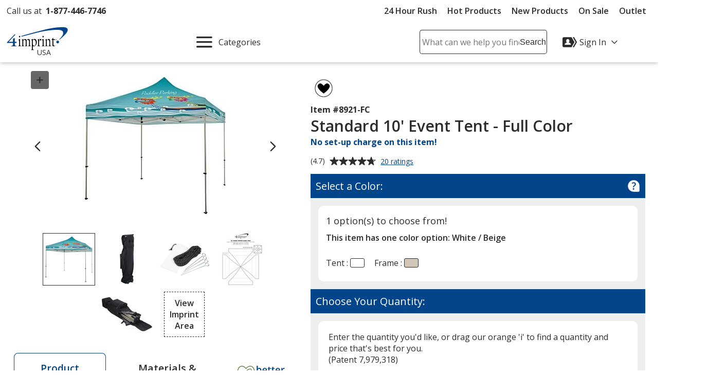

--- FILE ---
content_type: text/html; charset=utf-8
request_url: https://www.4imprint.com/productmvc/impconfigsummary
body_size: -480
content:


    <div class="imprintConfiguration posRelative bkgdWhite roundCorners10 padding10 marginTop10 marginBtm10">
        <div class="bkgdLtBlue padding10 textSemiBold marginBtm20 impLocationCountHeader displayFlex flexSpaceBetween">
            <span><span class="impLocCount"></span> Imprint Location</span>
            <button class="btnToHyp underline text16 delImpConfigSection">Remove <span class="visually-hidden"><span class="impLocCount"></span> Imprint Location</span></button>
        </div>
        <div class="form-group c-md-11">
            <label class="PD_customizeHead locSelectLabel" for="impLocation_43"><span class="hide-sm">Where should we place your design?</span><span class="show-sm">Where on the item should we print your design?</span></label>
<select class="selImprintLocation" id="impLocation_43" name="ImprintLocation" title="Please select an imprint location."><option selected="selected" value="43">Side One</option>
<option value="44">Side Two</option>
<option value="152">Side Three</option>
<option value="153">Side Four</option>
</select>        </div>
        <input class="inputIsExcl" type="hidden" value="False" />
            <div class="imprint-color-section marginBtm5 marginTop20 posRelative text16 c-md-11 ">
                <div class="form-group">

                    <label class="PD_customizeHead impColorSelectLabel" id="impLocLbl_43_Color_1814_0">
                        What imprint color(s) would you like?
                        <span class="hide">
                            (Maximum # of Imprint Colors:
                            <span class="imprintColorsCount">0</span>)
                        </span>
                    </label>
                    <div class="posRelative colorDropDownContainer">
                        <div role="listbox" id="impLoc_43_Color_1814_0" aria-labelledby="impLocLbl_43_Color_1814_0" tabindex="-1" class="prodColorOptions content text16 c-md-13 noPadding
							txtReq
							disabledColorSelect">
                            <div class="input_active fullWidth">
                                        <span class="borderDkGray inlineMiddle colorOptionBox" style="background-color: #FFFFFF"></span>
                                    <span class="colorOptionText txtToValidate paddingLeft10 inlineMiddle">
                                        <span class="colorOptionDesc">Full Color</span>
                                        <span aria-hidden="true" class="colorOptionId visually-hidden">1814</span>
                                    </span>
                            </div>
                                <div class="colorOptions hide closedDropDown">
                                        <div class="colorOptionsContainer  colorId_1814 ">
                                            <button role="option" aria-selected="false" type="button" class="spnColorChip marginTop5 darkestLink text16 textLeft c-xs-full">
                                                    <span class="borderDkGray inlineMiddle colorOptionBox" style="background-color: #FFFFFF"></span>
                                                <span class="colorOptionText paddingLeft10 inlineMiddle">
                                                    <span class="colorOptionDesc">Full Color</span>
                                                    <span aria-hidden="true" class="colorOptionId visually-hidden">1814</span>
                                                </span>
                                            </button>
                                            <input class="imprintLocationID" type="hidden" value="43" />
                                            <input class="imprintColorID" type="hidden" value="1814" />
                                            <input class="productImprintLocationID" type="hidden" value="134613" />
                                        </div>
                                </div>
                            <div class="colorList">
                                <input readonly type="hidden" class="imprintColorBox selectedColor" title="Please select a color from the color picker" />
                                <input class="imprintLocationID" type="hidden" value="43" />
                                <input class="imprintColorID" type="hidden" value="1814" />
                                <input class="productImprintLocationID" type="hidden" value="134613" />
                            </div>
                        </div>
                        <button class="imprintClearColor posAbsolute darkestLink padding10 noLine btnToHyp hide">
                            <svg class="show" height="20px" width="20px" focusable="false" role="img" aria-label="Remove Color"><title>Remove Color</title><use xlink:href="#svgIcon-remove"></use></svg>
                        </button>
                        <span class="errorMessage hide"></span>
                    </div>
                </div>
            </div>
            <div>
                <div class="hide spinnerOverlay impLocLoadingOverlay"></div>
                <div class="spinnerCtrPg impLocLoadingImg hide"><div class="spinner" role="alert" aria-busy="true" aria-atomic="true" aria-label="Loading, please wait"><div class="bounce1"></div><div class="bounce2"></div><div class="bounce3"></div></div></div>
            </div>

        <div class="marginBtm10">
            <button class="btnToHyp underline text16 addImpColor hide">Add Additional Imprint Color <span class="visually-hidden">for the <span class="impLocCount"></span> Imprint Location</span></button>
        </div>
        <div>
            <button class="btnToHyp underline text16 addImpLocation hide">Add Additional Imprint Location</button>
            <div class="addImpLocLoadingImg hide marginBtm15"><div class="spinner" role="alert" aria-busy="true" aria-atomic="true" aria-label="Loading, please wait"><div class="bounce1"></div><div class="bounce2"></div><div class="bounce3"></div></div></div>
        </div>
    </div>
    <div class="imprintConfiguration posRelative bkgdWhite roundCorners10 padding10 marginTop10 marginBtm10">
        <div class="bkgdLtBlue padding10 textSemiBold marginBtm20 impLocationCountHeader displayFlex flexSpaceBetween">
            <span><span class="impLocCount"></span> Imprint Location</span>
            <button class="btnToHyp underline text16 delImpConfigSection">Remove <span class="visually-hidden"><span class="impLocCount"></span> Imprint Location</span></button>
        </div>
        <div class="form-group c-md-11">
            <label class="PD_customizeHead locSelectLabel" for="impLocation_44"><span class="hide-sm">Where should we place your design?</span><span class="show-sm">Where on the item should we print your design?</span></label>
<select class="selImprintLocation" id="impLocation_44" name="ImprintLocation" title="Please select an imprint location."><option selected="selected" value="44">Side Two</option>
<option value="152">Side Three</option>
<option value="153">Side Four</option>
</select>        </div>
        <input class="inputIsExcl" type="hidden" value="False" />
            <div class="imprint-color-section marginBtm5 marginTop20 posRelative text16 c-md-11 ">
                <div class="form-group">

                    <label class="PD_customizeHead impColorSelectLabel" id="impLocLbl_44_Color_1814_0">
                        What imprint color(s) would you like?
                        <span class="hide">
                            (Maximum # of Imprint Colors:
                            <span class="imprintColorsCount">0</span>)
                        </span>
                    </label>
                    <div class="posRelative colorDropDownContainer">
                        <div role="listbox" id="impLoc_44_Color_1814_0" aria-labelledby="impLocLbl_44_Color_1814_0" tabindex="-1" class="prodColorOptions content text16 c-md-13 noPadding
							txtReq
							disabledColorSelect">
                            <div class="input_active fullWidth">
                                        <span class="borderDkGray inlineMiddle colorOptionBox" style="background-color: #FFFFFF"></span>
                                    <span class="colorOptionText txtToValidate paddingLeft10 inlineMiddle">
                                        <span class="colorOptionDesc">Full Color</span>
                                        <span aria-hidden="true" class="colorOptionId visually-hidden">1814</span>
                                    </span>
                            </div>
                                <div class="colorOptions hide closedDropDown">
                                        <div class="colorOptionsContainer  colorId_1814 ">
                                            <button role="option" aria-selected="false" type="button" class="spnColorChip marginTop5 darkestLink text16 textLeft c-xs-full">
                                                    <span class="borderDkGray inlineMiddle colorOptionBox" style="background-color: #FFFFFF"></span>
                                                <span class="colorOptionText paddingLeft10 inlineMiddle">
                                                    <span class="colorOptionDesc">Full Color</span>
                                                    <span aria-hidden="true" class="colorOptionId visually-hidden">1814</span>
                                                </span>
                                            </button>
                                            <input class="imprintLocationID" type="hidden" value="44" />
                                            <input class="imprintColorID" type="hidden" value="1814" />
                                            <input class="productImprintLocationID" type="hidden" value="134718" />
                                        </div>
                                </div>
                            <div class="colorList">
                                <input readonly type="hidden" class="imprintColorBox selectedColor" title="Please select a color from the color picker" />
                                <input class="imprintLocationID" type="hidden" value="44" />
                                <input class="imprintColorID" type="hidden" value="1814" />
                                <input class="productImprintLocationID" type="hidden" value="134718" />
                            </div>
                        </div>
                        <button class="imprintClearColor posAbsolute darkestLink padding10 noLine btnToHyp hide">
                            <svg class="show" height="20px" width="20px" focusable="false" role="img" aria-label="Remove Color"><title>Remove Color</title><use xlink:href="#svgIcon-remove"></use></svg>
                        </button>
                        <span class="errorMessage hide"></span>
                    </div>
                </div>
            </div>
            <div>
                <div class="hide spinnerOverlay impLocLoadingOverlay"></div>
                <div class="spinnerCtrPg impLocLoadingImg hide"><div class="spinner" role="alert" aria-busy="true" aria-atomic="true" aria-label="Loading, please wait"><div class="bounce1"></div><div class="bounce2"></div><div class="bounce3"></div></div></div>
            </div>

        <div class="marginBtm10">
            <button class="btnToHyp underline text16 addImpColor hide">Add Additional Imprint Color <span class="visually-hidden">for the <span class="impLocCount"></span> Imprint Location</span></button>
        </div>
        <div>
            <button class="btnToHyp underline text16 addImpLocation hide">Add Additional Imprint Location</button>
            <div class="addImpLocLoadingImg hide marginBtm15"><div class="spinner" role="alert" aria-busy="true" aria-atomic="true" aria-label="Loading, please wait"><div class="bounce1"></div><div class="bounce2"></div><div class="bounce3"></div></div></div>
        </div>
    </div>
    <div class="imprintConfiguration posRelative bkgdWhite roundCorners10 padding10 marginTop10 marginBtm10">
        <div class="bkgdLtBlue padding10 textSemiBold marginBtm20 impLocationCountHeader displayFlex flexSpaceBetween">
            <span><span class="impLocCount"></span> Imprint Location</span>
            <button class="btnToHyp underline text16 delImpConfigSection">Remove <span class="visually-hidden"><span class="impLocCount"></span> Imprint Location</span></button>
        </div>
        <div class="form-group c-md-11">
            <label class="PD_customizeHead locSelectLabel" for="impLocation_152"><span class="hide-sm">Where should we place your design?</span><span class="show-sm">Where on the item should we print your design?</span></label>
<select class="selImprintLocation" id="impLocation_152" name="ImprintLocation" title="Please select an imprint location."><option selected="selected" value="152">Side Three</option>
<option value="153">Side Four</option>
</select>        </div>
        <input class="inputIsExcl" type="hidden" value="False" />
            <div class="imprint-color-section marginBtm5 marginTop20 posRelative text16 c-md-11 ">
                <div class="form-group">

                    <label class="PD_customizeHead impColorSelectLabel" id="impLocLbl_152_Color_1814_0">
                        What imprint color(s) would you like?
                        <span class="hide">
                            (Maximum # of Imprint Colors:
                            <span class="imprintColorsCount">0</span>)
                        </span>
                    </label>
                    <div class="posRelative colorDropDownContainer">
                        <div role="listbox" id="impLoc_152_Color_1814_0" aria-labelledby="impLocLbl_152_Color_1814_0" tabindex="-1" class="prodColorOptions content text16 c-md-13 noPadding
							txtReq
							disabledColorSelect">
                            <div class="input_active fullWidth">
                                        <span class="borderDkGray inlineMiddle colorOptionBox" style="background-color: #FFFFFF"></span>
                                    <span class="colorOptionText txtToValidate paddingLeft10 inlineMiddle">
                                        <span class="colorOptionDesc">Full Color</span>
                                        <span aria-hidden="true" class="colorOptionId visually-hidden">1814</span>
                                    </span>
                            </div>
                                <div class="colorOptions hide closedDropDown">
                                        <div class="colorOptionsContainer  colorId_1814 ">
                                            <button role="option" aria-selected="false" type="button" class="spnColorChip marginTop5 darkestLink text16 textLeft c-xs-full">
                                                    <span class="borderDkGray inlineMiddle colorOptionBox" style="background-color: #FFFFFF"></span>
                                                <span class="colorOptionText paddingLeft10 inlineMiddle">
                                                    <span class="colorOptionDesc">Full Color</span>
                                                    <span aria-hidden="true" class="colorOptionId visually-hidden">1814</span>
                                                </span>
                                            </button>
                                            <input class="imprintLocationID" type="hidden" value="152" />
                                            <input class="imprintColorID" type="hidden" value="1814" />
                                            <input class="productImprintLocationID" type="hidden" value="134719" />
                                        </div>
                                </div>
                            <div class="colorList">
                                <input readonly type="hidden" class="imprintColorBox selectedColor" title="Please select a color from the color picker" />
                                <input class="imprintLocationID" type="hidden" value="152" />
                                <input class="imprintColorID" type="hidden" value="1814" />
                                <input class="productImprintLocationID" type="hidden" value="134719" />
                            </div>
                        </div>
                        <button class="imprintClearColor posAbsolute darkestLink padding10 noLine btnToHyp hide">
                            <svg class="show" height="20px" width="20px" focusable="false" role="img" aria-label="Remove Color"><title>Remove Color</title><use xlink:href="#svgIcon-remove"></use></svg>
                        </button>
                        <span class="errorMessage hide"></span>
                    </div>
                </div>
            </div>
            <div>
                <div class="hide spinnerOverlay impLocLoadingOverlay"></div>
                <div class="spinnerCtrPg impLocLoadingImg hide"><div class="spinner" role="alert" aria-busy="true" aria-atomic="true" aria-label="Loading, please wait"><div class="bounce1"></div><div class="bounce2"></div><div class="bounce3"></div></div></div>
            </div>

        <div class="marginBtm10">
            <button class="btnToHyp underline text16 addImpColor hide">Add Additional Imprint Color <span class="visually-hidden">for the <span class="impLocCount"></span> Imprint Location</span></button>
        </div>
        <div>
            <button class="btnToHyp underline text16 addImpLocation hide">Add Additional Imprint Location</button>
            <div class="addImpLocLoadingImg hide marginBtm15"><div class="spinner" role="alert" aria-busy="true" aria-atomic="true" aria-label="Loading, please wait"><div class="bounce1"></div><div class="bounce2"></div><div class="bounce3"></div></div></div>
        </div>
    </div>
    <div class="imprintConfiguration posRelative bkgdWhite roundCorners10 padding10 marginTop10 marginBtm10">
        <div class="bkgdLtBlue padding10 textSemiBold marginBtm20 impLocationCountHeader displayFlex flexSpaceBetween">
            <span><span class="impLocCount"></span> Imprint Location</span>
            <button class="btnToHyp underline text16 delImpConfigSection">Remove <span class="visually-hidden"><span class="impLocCount"></span> Imprint Location</span></button>
        </div>
        <div class="form-group c-md-11">
            <label class="PD_customizeHead locSelectLabel" for="impLocation_153"><span class="hide-sm">Where should we place your design?</span><span class="show-sm">Where on the item should we print your design?</span></label>
<select class="selImprintLocation" disabled="disabled" id="impLocation_153" name="ImprintLocation" title="Please select an imprint location."><option selected="selected" value="153">Side Four</option>
</select>        </div>
        <input class="inputIsExcl" type="hidden" value="False" />
            <div class="imprint-color-section marginBtm5 marginTop20 posRelative text16 c-md-11 ">
                <div class="form-group">

                    <label class="PD_customizeHead impColorSelectLabel" id="impLocLbl_153_Color_1814_0">
                        What imprint color(s) would you like?
                        <span class="hide">
                            (Maximum # of Imprint Colors:
                            <span class="imprintColorsCount">0</span>)
                        </span>
                    </label>
                    <div class="posRelative colorDropDownContainer">
                        <div role="listbox" id="impLoc_153_Color_1814_0" aria-labelledby="impLocLbl_153_Color_1814_0" tabindex="-1" class="prodColorOptions content text16 c-md-13 noPadding
							txtReq
							disabledColorSelect">
                            <div class="input_active fullWidth">
                                        <span class="borderDkGray inlineMiddle colorOptionBox" style="background-color: #FFFFFF"></span>
                                    <span class="colorOptionText txtToValidate paddingLeft10 inlineMiddle">
                                        <span class="colorOptionDesc">Full Color</span>
                                        <span aria-hidden="true" class="colorOptionId visually-hidden">1814</span>
                                    </span>
                            </div>
                                <div class="colorOptions hide closedDropDown">
                                        <div class="colorOptionsContainer  colorId_1814 ">
                                            <button role="option" aria-selected="false" type="button" class="spnColorChip marginTop5 darkestLink text16 textLeft c-xs-full">
                                                    <span class="borderDkGray inlineMiddle colorOptionBox" style="background-color: #FFFFFF"></span>
                                                <span class="colorOptionText paddingLeft10 inlineMiddle">
                                                    <span class="colorOptionDesc">Full Color</span>
                                                    <span aria-hidden="true" class="colorOptionId visually-hidden">1814</span>
                                                </span>
                                            </button>
                                            <input class="imprintLocationID" type="hidden" value="153" />
                                            <input class="imprintColorID" type="hidden" value="1814" />
                                            <input class="productImprintLocationID" type="hidden" value="134720" />
                                        </div>
                                </div>
                            <div class="colorList">
                                <input readonly type="hidden" class="imprintColorBox selectedColor" title="Please select a color from the color picker" />
                                <input class="imprintLocationID" type="hidden" value="153" />
                                <input class="imprintColorID" type="hidden" value="1814" />
                                <input class="productImprintLocationID" type="hidden" value="134720" />
                            </div>
                        </div>
                        <button class="imprintClearColor posAbsolute darkestLink padding10 noLine btnToHyp hide">
                            <svg class="show" height="20px" width="20px" focusable="false" role="img" aria-label="Remove Color"><title>Remove Color</title><use xlink:href="#svgIcon-remove"></use></svg>
                        </button>
                        <span class="errorMessage hide"></span>
                    </div>
                </div>
            </div>
            <div>
                <div class="hide spinnerOverlay impLocLoadingOverlay"></div>
                <div class="spinnerCtrPg impLocLoadingImg hide"><div class="spinner" role="alert" aria-busy="true" aria-atomic="true" aria-label="Loading, please wait"><div class="bounce1"></div><div class="bounce2"></div><div class="bounce3"></div></div></div>
            </div>

        <div class="marginBtm10">
            <button class="btnToHyp underline text16 addImpColor hide">Add Additional Imprint Color <span class="visually-hidden">for the <span class="impLocCount"></span> Imprint Location</span></button>
        </div>
        <div>
            <button class="btnToHyp underline text16 addImpLocation hide">Add Additional Imprint Location</button>
            <div class="addImpLocLoadingImg hide marginBtm15"><div class="spinner" role="alert" aria-busy="true" aria-atomic="true" aria-label="Loading, please wait"><div class="bounce1"></div><div class="bounce2"></div><div class="bounce3"></div></div></div>
        </div>
    </div>


--- FILE ---
content_type: text/javascript
request_url: https://cdn.4imprint.com/qtz/bundles/details2020js/FFC4BB1F-3EB7-44F8-A811-17A341602CAD.js
body_size: 54313
content:
Object.keys||(Object.keys=function(e){var t,n=[];for(t in e)Object.prototype.hasOwnProperty.call(e,t)&&n.push(t);return n}),"remove"in Element.prototype||(Element.prototype.remove=function(){this.parentNode&&this.parentNode.removeChild(this)});var win=window,docElement=document.documentElement,raf=win.requestAnimationFrame||win.webkitRequestAnimationFrame||win.mozRequestAnimationFrame||win.msRequestAnimationFrame||function(e){return setTimeout(e,16)},caf=win.cancelAnimationFrame||win.mozCancelAnimationFrame||function(e){clearTimeout(e)};function extend(){for(var e,t,n,o=arguments[0]||{},r=1,i=arguments.length;r<i;r++)if(null!==(e=arguments[r]))for(t in e)o!==(n=e[t])&&void 0!==n&&(o[t]=n);return o}function checkStorageValue(e){return 0<=["true","false"].indexOf(e)?JSON.parse(e):e}function setLocalStorage(e,t,n,o){if(o)try{e.setItem(t,n)}catch(e){}return n}function getSlideId(){var e=window.tnsId;return window.tnsId=e?e+1:1,"tns"+window.tnsId}function getBody(){var e=document,t=e.body;return t||((t=e.createElement("body")).fake=!0),t}function setFakeBody(e){var t="";return e.fake&&(t=docElement.style.overflow,e.style.background="",e.style.overflow=docElement.style.overflow="hidden",docElement.appendChild(e)),t}function resetFakeBody(e,t){e.fake&&(e.remove(),docElement.style.overflow=t,docElement.offsetHeight)}function calc(){var e=document,t=getBody(),n=setFakeBody(t),o=e.createElement("div"),r=!1;t.appendChild(o);try{for(var i,l="(10px * 10)",a=["calc"+l,"-moz-calc"+l,"-webkit-calc"+l],s=0;s<3;s++)if(i=a[s],o.style.width=i,100===o.offsetWidth){r=i.replace(l,"");break}}catch(e){}return t.fake?resetFakeBody(t,n):o.remove(),r}function percentageLayout(){var e=document,t=getBody(),n=setFakeBody(t),o=e.createElement("div"),e=e.createElement("div"),r="";o.className="tns-t-subp2",e.className="tns-t-ct";for(var i=0;i<70;i++)r+="<div></div>";return e.innerHTML=r,o.appendChild(e),t.appendChild(o),e=Math.abs(o.getBoundingClientRect().left-e.children[67].getBoundingClientRect().left)<2,t.fake?resetFakeBody(t,n):o.remove(),e}function mediaquerySupport(){var e,t,n,o,r,i;return!(!window.matchMedia&&!window.msMatchMedia)||(e=document,n=setFakeBody(t=getBody()),o=e.createElement("div"),r="@media all and (min-width:1px){.tns-mq-test{position:absolute}}",(i=e.createElement("style")).type="text/css",o.className="tns-mq-test",t.appendChild(i),t.appendChild(o),i.styleSheet?i.styleSheet.cssText=r:i.appendChild(e.createTextNode(r)),i=(window.getComputedStyle?window.getComputedStyle(o):o.currentStyle).position,t.fake?resetFakeBody(t,n):o.remove(),"absolute"===i)}function createStyleSheet(e,t){var n=document.createElement("style");return e&&n.setAttribute("media",e),t&&n.setAttribute("nonce",t),document.querySelector("head").appendChild(n),n.sheet||n.styleSheet}function addCSSRule(e,t,n,o){"insertRule"in e?e.insertRule(t+"{"+n+"}",o):e.addRule(t,n,o)}function removeCSSRule(e,t){"deleteRule"in e?e.deleteRule(t):e.removeRule(t)}function getCssRulesLength(e){return("insertRule"in e?e.cssRules:e.rules).length}function toDegree(e,t){return Math.atan2(e,t)*(180/Math.PI)}function getTouchDirection(e,t){var n=!1,e=Math.abs(90-Math.abs(e));return 90-t<=e?n="horizontal":e<=t&&(n="vertical"),n}function forEach(e,t,n){if(e)for(var o=0,r=e.length;o<r;o++)t.call(n,e[o],o)}var classListSupport="classList"in document.createElement("_"),hasClass=classListSupport?function(e,t){return e.classList.contains(t)}:function(e,t){return 0<=e.className.indexOf(t)},addClass=classListSupport?function(e,t){hasClass(e,t)||e.classList.add(t)}:function(e,t){hasClass(e,t)||(e.className+=" "+t)},removeClass=classListSupport?function(e,t){hasClass(e,t)&&e.classList.remove(t)}:function(e,t){hasClass(e,t)&&(e.className=e.className.replace(t,""))};function hasAttr(e,t){return e.hasAttribute(t)}function getAttr(e,t){return e.getAttribute(t)}function isNodeList(e){return void 0!==e.item}function setAttrs(e,t){if(e=isNodeList(e)||e instanceof Array?e:[e],"[object Object]"===Object.prototype.toString.call(t))for(var n=e.length;n--;)for(var o in t)e[n].setAttribute(o,t[o])}function removeAttrs(e,t){e=isNodeList(e)||e instanceof Array?e:[e];for(var n=(t=t instanceof Array?t:[t]).length,o=e.length;o--;)for(var r=n;r--;)e[o].removeAttribute(t[r])}function arrayFromNodeList(e){for(var t=[],n=0,o=e.length;n<o;n++)t.push(e[n]);return t}function hideElement(e,t){"none"!==e.style.display&&(e.style.display="none")}function showElement(e,t){"none"===e.style.display&&(e.style.display="")}function isVisible(e){return"none"!==window.getComputedStyle(e).display}function whichProperty(t){"string"==typeof t&&(n=[t],o=t.charAt(0).toUpperCase()+t.substr(1),["Webkit","Moz","ms","O"].forEach(function(e){"ms"===e&&"transform"!==t||n.push(e+o)}),t=n);for(var n,o,e=document.createElement("fakeelement"),r=(t.length,0);r<t.length;r++){var i=t[r];if(void 0!==e.style[i])return i}return!1}function has3DTransforms(e){var t,n,o,r;return!!e&&!!window.getComputedStyle&&(o=document,n=setFakeBody(t=getBody()),o=o.createElement("p"),r=9<e.length?"-"+e.slice(0,-9).toLowerCase()+"-":"",r+="transform",t.insertBefore(o,null),o.style[e]="translate3d(1px,1px,1px)",e=window.getComputedStyle(o).getPropertyValue(r),t.fake?resetFakeBody(t,n):o.remove(),void 0!==e)&&0<e.length&&"none"!==e}function getEndProperty(e,t){var n=!1;return/^Webkit/.test(e)?n="webkit"+t+"End":/^O/.test(e)?n="o"+t+"End":e&&(n=t.toLowerCase()+"end"),n}var supportsPassive=!1;try{var opts=Object.defineProperty({},"passive",{get:function(){supportsPassive=!0}});window.addEventListener("test",null,opts)}catch(e){}var passiveOption=!!supportsPassive&&{passive:!0};function addEvents(e,t,n){for(var o in t){var r=0<=["touchstart","touchmove"].indexOf(o)&&!n&&passiveOption;e.addEventListener(o,t[o],r)}}function removeEvents(e,t){for(var n in t){var o=0<=["touchstart","touchmove"].indexOf(n)&&passiveOption;e.removeEventListener(n,t[n],o)}}function Events(){return{topics:{},on:function(e,t){this.topics[e]=this.topics[e]||[],this.topics[e].push(t)},off:function(e,t){if(this.topics[e])for(var n=0;n<this.topics[e].length;n++)if(this.topics[e][n]===t){this.topics[e].splice(n,1);break}},emit:function(t,n){n.type=t,this.topics[t]&&this.topics[t].forEach(function(e){e(n,t)})}}}function jsTransform(t,n,o,r,e,i,l){var a=Math.min(i,10),s=0<=e.indexOf("%")?"%":"px",e=e.replace(s,""),d=Number(t.style[n].replace(o,"").replace(r,"").replace(s,"")),c=(e-d)/i*a;setTimeout(function e(){i-=a;d+=c;t.style[n]=o+d+s+r;0<i?setTimeout(e,a):l()},a)}var tns=function(M){M=extend({container:".slider",mode:"carousel",axis:"horizontal",items:1,gutter:0,edgePadding:0,fixedWidth:!1,autoWidth:!1,viewportMax:!1,slideBy:1,center:!1,controls:!0,controlsPosition:"top",controlsText:["prev","next"],controlsContainer:!1,prevButton:!1,nextButton:!1,nav:!0,navPosition:"top",navContainer:!1,navAsThumbnails:!1,arrowKeys:!1,speed:300,autoplay:!1,autoplayPosition:"top",autoplayTimeout:5e3,autoplayDirection:"forward",autoplayText:["start","stop"],autoplayHoverPause:!1,autoplayButton:!1,autoplayButtonOutput:!0,autoplayResetOnVisibility:!0,animateIn:"tns-fadeIn",animateOut:"tns-fadeOut",animateNormal:"tns-normal",animateDelay:!1,loop:!0,rewind:!1,autoHeight:!1,responsive:!1,lazyload:!1,lazyloadSelector:".tns-lazy-img",touch:!0,mouseDrag:!1,swipeAngle:15,nested:!1,preventActionWhenRunning:!1,preventScrollOnTouch:!1,freezable:!0,onInit:!1,useLocalStorage:!0,nonce:!1},M||{});var O=document,o=window,r={ENTER:13,SPACE:32,LEFT:37,RIGHT:39},t={},n=M.useLocalStorage;if(n){var i=navigator.userAgent,d=new Date;try{(t=o.localStorage)?(t.setItem(d,d),n=t.getItem(d)==d,t.removeItem(d)):n=!1,n||(t={})}catch(e){n=!1}n&&(t.tnsApp&&t.tnsApp!==i&&["tC","tPL","tMQ","tTf","t3D","tTDu","tTDe","tADu","tADe","tTE","tAE"].forEach(function(e){t.removeItem(e)}),localStorage.tnsApp=i)}var c=t.tC?checkStorageValue(t.tC):setLocalStorage(t,"tC",calc(),n),d=t.tPL?checkStorageValue(t.tPL):setLocalStorage(t,"tPL",percentageLayout(),n),de=t.tMQ?checkStorageValue(t.tMQ):setLocalStorage(t,"tMQ",mediaquerySupport(),n),u=t.tTf?checkStorageValue(t.tTf):setLocalStorage(t,"tTf",whichProperty("transform"),n),i=t.t3D?checkStorageValue(t.t3D):setLocalStorage(t,"t3D",has3DTransforms(u),n),a=t.tTDu?checkStorageValue(t.tTDu):setLocalStorage(t,"tTDu",whichProperty("transitionDuration"),n),m=t.tTDe?checkStorageValue(t.tTDe):setLocalStorage(t,"tTDe",whichProperty("transitionDelay"),n),p=t.tADu?checkStorageValue(t.tADu):setLocalStorage(t,"tADu",whichProperty("animationDuration"),n),g=t.tADe?checkStorageValue(t.tADe):setLocalStorage(t,"tADe",whichProperty("animationDelay"),n),y=t.tTE?checkStorageValue(t.tTE):setLocalStorage(t,"tTE",getEndProperty(a,"Transition"),n),v=t.tAE?checkStorageValue(t.tAE):setLocalStorage(t,"tAE",getEndProperty(p,"Animation"),n),h=o.console&&"function"==typeof o.console.warn,E=["container","controlsContainer","prevButton","nextButton","navContainer","autoplayButton"],f={};if(E.forEach(function(e){var t,n;"string"==typeof M[e]&&(t=M[e],n=O.querySelector(t),f[e]=t,n&&n.nodeName?M[e]=n:h&&console.warn("Can't find",M[e]))}),!(M.container.children.length<1)){var ce,ue,C,me,D=M.responsive,pe=M.nested,P="carousel"===M.mode;if(D){0 in D&&(M=extend(M,D[0]),delete D[0]);var S,I={};for(S in D){var B=D[S];I[S]="number"==typeof B?{items:B}:B}D=I,I=null}P||!function e(t){for(var n in t)P||("slideBy"===n&&(t[n]="page"),"edgePadding"===n&&(t[n]=!1),"autoHeight"===n&&(t[n]=!1)),"responsive"===n&&e(t[n])}(M),P||(M.axis="horizontal",M.slideBy="page",M.edgePadding=!1,ce=M.animateIn,ue=M.animateOut,C=M.animateDelay,me=M.animateNormal);var L,ge,l,b,x,q,H,A,R,F,T,N,k,w,_,ye,ve,he,Ee,fe,Ce,Se,Ie,Be,Le,be,G,xe,qe,Ae,Te,Ne,ke,we,Me,Oe,De,Pe,He,Re,z="horizontal"===M.axis,s=O.createElement("div"),Fe=O.createElement("div"),Q=M.container,_e=Q.parentNode,Ge=Q.outerHTML,V=Q.children,j=V.length,ze=Cn(),Qe=!1,U=(D&&Fn(),P&&(Q.className+=" tns-vpfix"),M.autoWidth),W=ae("fixedWidth"),X=ae("edgePadding"),J=ae("gutter"),K=In(),Y=ae("center"),$=U?1:Math.floor(ae("items")),Ve=ae("slideBy"),je=M.viewportMax||M.fixedWidthViewportWidth,Ue=ae("arrowKeys"),We=ae("speed"),Xe=M.rewind,Z=!Xe&&M.loop,Je=ae("autoHeight"),Ke=ae("controls"),Ye=ae("controlsText"),$e=ae("nav"),Ze=ae("touch"),et=ae("mouseDrag"),ee=ae("autoplay"),tt=ae("autoplayTimeout"),nt=ae("autoplayText"),ot=ae("autoplayHoverPause"),rt=ae("autoplayResetOnVisibility"),te=createStyleSheet(null,ae("nonce")),it=M.lazyload,lt=M.lazyloadSelector,at=[],ne=Z?(n=function(){{if(U||W&&!je)return j-1;var e=W?"fixedWidth":"items",t=[];if((W||M[e]<j)&&t.push(M[e]),D)for(var n in D){n=D[n][e];n&&(W||n<j)&&t.push(n)}return t.length||t.push(0),Math.ceil(W?je/Math.min.apply(null,t):Math.max.apply(null,t))}}(),q=P?Math.ceil((5*n-j)/2):4*n-j,q=Math.max(n,q),Bn("edgePadding")?q+1:q):0,oe=P?j+2*ne:j+ne,st=!(!W&&!U||Z),dt=W?mo():null,ct=!P||!Z,ut=z?"left":"top",mt="",pt="",gt=W?function(){return Y&&!Z?j-1:Math.ceil(-dt/(W+J))}:U?function(){for(var e=0;e<oe;e++)if(l[e]>=-dt)return e}:function(){return Y&&P&&!Z?j-1:Z||P?Math.max(0,oe-Math.ceil($)):oe-1},re=hn(ae("startIndex")),yt=re,vt=(vn(),0),ht=U?null:gt(),Et=M.preventActionWhenRunning,ft=M.swipeAngle,Ct=!ft||"?",St=!1,It=M.onInit,ie=new Events,Bt=" tns-slider tns-"+M.mode,le=Q.id||getSlideId(),Lt=ae("disable"),bt=!1,xt=M.freezable,qt=!(!xt||U)&&Rn(),At=!1,Tt={click:So,keydown:function(e){e=To(e);var t=[r.LEFT,r.RIGHT].indexOf(e.keyCode);0<=t&&(0===t?R.disabled||So(e,-1):F.disabled||So(e,1))}},Nt={click:function(e){if(St){if(Et)return;fo()}var t=No(e=To(e));for(;t!==_&&!hasAttr(t,"data-nav");)t=t.parentNode;{var n,o;hasAttr(t,"data-nav")&&(n=fe=Number(getAttr(t,"data-nav")),o=W||U?n*j/he:n*$,Co(Rt?n:Math.min(Math.ceil(o),j-1),e),Ce===n)&&(Te&&xo(),fe=-1)}},keydown:function(e){e=To(e);var t,n=O.activeElement;hasAttr(n,"data-nav")&&(t=[r.LEFT,r.RIGHT,r.ENTER,r.SPACE].indexOf(e.keyCode),n=Number(getAttr(n,"data-nav")),0<=t)&&(0===t?0<n&&Ao(ve[n-1]):1===t?n<he-1&&Ao(ve[n+1]):Co(fe=n,e))}},kt={mouseover:function(){Te&&(Bo(),Ne=!0)},mouseout:function(){Ne&&(Io(),Ne=!1)}},wt={visibilitychange:function(){O.hidden?Te&&(Bo(),we=!0):we&&(Io(),we=!1)}},Mt={keydown:function(e){e=To(e);var t=[r.LEFT,r.RIGHT].indexOf(e.keyCode);0<=t&&So(e,0===t?-1:1)}},Ot={touchstart:Oo,touchmove:Do,touchend:Po,touchcancel:Po},Dt={mousedown:Oo,mousemove:Do,mouseup:Po,mouseleave:Po},Pt=Bn("controls"),Ht=Bn("nav"),Rt=!!U||M.navAsThumbnails,Ft=Bn("autoplay"),n=Bn("touch"),_t=Bn("mouseDrag"),Gt="tns-slide-active",zt="tns-slide-cloned",Qt="tns-complete",Vt={load:function(e){Xn(No(e))},error:function(e){!function(e){addClass(e,"failed"),Jn(e)}(No(e))}},jt="force"===M.preventScrollOnTouch;if(Pt&&(H=M.controlsContainer,A=M.controlsContainer?M.controlsContainer.outerHTML:"",R=M.prevButton,F=M.nextButton,T=M.prevButton?M.prevButton.outerHTML:"",N=M.nextButton?M.nextButton.outerHTML:""),Ht&&(_=M.navContainer,ye=M.navContainer?M.navContainer.outerHTML:"",he=U?j:Ro(),Ee=0,fe=-1,Ce=fn(),Se=Ce,Ie="tns-nav-active",Be="Carousel Page ",Le=" (Current Slide)"),Ft&&(be="forward"===M.autoplayDirection?1:-1,G=M.autoplayButton,xe=M.autoplayButton?M.autoplayButton.outerHTML:"",qe=["<span class='tns-visually-hidden'>"," animation</span>"]),(n||_t)&&(Me={},Pe=!(Oe={}),Re=z?function(e,t){return e.x-t.x}:function(e,t){return e.y-t.y}),U||yn(Lt||qt),u&&(ut=u,mt="translate",pt=i?(mt+=z?"3d(":"3d(0px, ",z?", 0px, 0px)":", 0px)"):(mt+=z?"X(":"Y(",")")),P&&(Q.className=Q.className.replace("tns-vpfix","")),Bn("gutter"),s.className="tns-outer",Fe.className="tns-inner",s.id=le+"-ow",Fe.id=le+"-iw",""===Q.id&&(Q.id=le),Bt=Bt+(d||U?" tns-subpixel":" tns-no-subpixel")+(c?" tns-calc":" tns-no-calc"),U&&(Bt+=" tns-autowidth"),Bt+=" tns-"+M.axis,Q.className+=Bt,(P?((L=O.createElement("div")).id=le+"-mw",L.className="tns-ovh",s.appendChild(L),L):s).appendChild(Fe),Je&&((L||Fe).className+=" tns-ah"),_e.insertBefore(s,Q),Fe.appendChild(Q),forEach(V,function(e,t){addClass(e,"tns-item"),e.id||(e.id=le+"-item"+t),!P&&me&&addClass(e,me),setAttrs(e,{inert:"",tabindex:"-1"})}),ne){for(var Ut=O.createDocumentFragment(),Wt=O.createDocumentFragment(),Xt=ne;Xt--;){var Jt=Xt%j,Kt=V[Jt].cloneNode(!0);addClass(Kt,zt),removeAttrs(Kt,"id"),Wt.insertBefore(Kt,Wt.firstChild),P&&(Kt=V[j-1-Jt].cloneNode(!0),addClass(Kt,zt),removeAttrs(Kt,"id"),Ut.appendChild(Kt))}Q.insertBefore(Ut,Q.firstChild),Q.appendChild(Wt),V=Q.children}if(!P)for(var Yt=re,$t=re+Math.min(j,$);Yt<$t;Yt++){var Zt=V[Yt];Zt.style.left=100*(Yt-re)/$+"%",addClass(Zt,ce),removeClass(Zt,me)}if(z&&(d||U?(addCSSRule(te,"#"+le+" > .tns-item","font-size:"+o.getComputedStyle(V[0]).fontSize+";",getCssRulesLength(te)),addCSSRule(te,"#"+le,"font-size:0;",getCssRulesLength(te))):P&&forEach(V,function(e,t){e.style.marginLeft=(e=t,c?c+"("+100*e+"% / "+oe+")":100*e/oe+"%")})),de?(a&&(e=L&&M.autoHeight?Tn(M.speed):"",addCSSRule(te,"#"+le+"-mw",e,getCssRulesLength(te))),e=Ln(M.edgePadding,M.gutter,M.fixedWidth,M.speed,M.autoHeight),addCSSRule(te,"#"+le+"-iw",e,getCssRulesLength(te)),P&&(e=z&&!U?"width:"+bn(M.fixedWidth,M.gutter,M.items)+";":"",a&&(e+=Tn(We)),addCSSRule(te,"#"+le,e,getCssRulesLength(te))),e=z&&!U?xn(M.fixedWidth,M.gutter,M.items):"",M.gutter&&(e+=qn(M.gutter)),P||(a&&(e+=Tn(We)),p&&(e+=Nn(We)))):(P&&Je&&(L.style[a]=We/1e3+"s"),Fe.style.cssText=Ln(X,J,W,Je),P&&z&&!U&&(Q.style.width=bn(W,J,$)),e=z&&!U?xn(W,J,$):"",J&&(e+=qn(J))),e&&addCSSRule(te,"#"+le+" > .tns-item",e,getCssRulesLength(te)),D&&de)for(var en in D){en=parseInt(en);var tn=D[en],e="",nn="",on="",rn="",ln="",an=U?null:ae("items",en),sn=ae("fixedWidth",en),dn=ae("speed",en),cn=ae("edgePadding",en),un=ae("autoHeight",en),mn=ae("gutter",en);a&&L&&ae("autoHeight",en)&&"speed"in tn&&(nn="#"+le+"-mw{"+Tn(dn)+"}"),("edgePadding"in tn||"gutter"in tn)&&(on="#"+le+"-iw{"+Ln(cn,mn,sn,dn,un)+"}"),P&&z&&!U&&("fixedWidth"in tn||"items"in tn||W&&"gutter"in tn)&&(rn="width:"+bn(sn,mn,an)+";"),a&&"speed"in tn&&(rn+=Tn(dn)),rn=rn&&"#"+le+"{"+rn+"}",("fixedWidth"in tn||W&&"gutter"in tn||!P&&"items"in tn)&&(ln+=xn(sn,mn,an)),"gutter"in tn&&(ln+=qn(mn)),!P&&"speed"in tn&&(a&&(ln+=Tn(dn)),p)&&(ln+=Nn(dn)),(e=nn+on+rn+(ln=ln&&"#"+le+" > .tns-item{"+ln+"}"))&&te.insertRule("@media (min-width: "+en/16+"em) {"+e+"}",te.cssRules.length)}kn();var pn=Z?P?function(){var e=vt,t=ht;e+=Ve,t-=Ve,X?(e+=1,--t):W&&(K+J)%(W+J)&&--t,ne&&(t<re?re-=j:re<e&&(re+=j))}:function(){if(ht<re)for(;vt+j<=re;)re-=j;else if(re<vt)for(;re<=ht-j;)re+=j}:function(){re=Math.max(vt,Math.min(ht,re))},gn=P?function(){co(Q,""),a||!We?(yo(),We&&isVisible(Q)||fo()):jsTransform(Q,ut,mt,pt,po(),We,fo),z||Ho()}:function(){at=[];var e={};e[y]=e[v]=fo,removeEvents(V[yt],e),addEvents(V[re],e),vo(yt,ce,ue,!0),vo(re,me,ce),y&&v&&We&&isVisible(Q)||fo()};return{version:"2.9.4",getInfo:se,events:ie,goTo:Co,play:function(){ee&&!Te&&(bo(),ke=!1)},pause:function(){Te&&(xo(),ke=!0)},isOn:Qe,updateSliderHeight:to,refresh:kn,destroy:function(){te.disabled=!0,te.ownerNode&&te.ownerNode.remove(),removeEvents(o,{resize:Pn}),Ue&&removeEvents(O,Mt),H&&removeEvents(H,Tt),_&&removeEvents(_,Nt),removeEvents(Q,kt),removeEvents(Q,wt),G&&removeEvents(G,{click:qo}),ee&&clearInterval(Ae),P&&y&&((e={})[y]=fo,removeEvents(Q,e)),Ze&&removeEvents(Q,Ot),et&&removeEvents(Q,Dt);var e,t,i=[Ge,A,T,N,ye,xe];for(t in E.forEach(function(e,t){var n,o,r="container"===e?s:M[e];"object"==typeof r&&r&&(n=r.previousElementSibling||!1,o=r.parentNode,r.outerHTML=i[t],M[e]=n?n.nextElementSibling:o.firstElementChild)}),E=ce=ue=C=me=z=s=Fe=Q=_e=Ge=V=j=ge=ze=U=W=X=J=K=$=Ve=je=Ue=We=Xe=Z=Je=te=it=l=at=ne=oe=st=dt=ct=ut=mt=pt=gt=re=yt=vt=ht=ft=Ct=St=It=ie=Bt=le=Lt=bt=xt=qt=At=Tt=Nt=kt=wt=Mt=Ot=Dt=Pt=Ht=Rt=Ft=_t=Gt=Qt=Vt=b=Ke=Ye=H=A=R=F=k=w=$e=_=ye=ve=he=Ee=fe=Ce=Se=Ie=Be=Le=ee=tt=be=nt=ot=G=xe=rt=qe=Ae=Te=Ne=ke=we=Me=Oe=De=Pe=He=Re=Ze=et=null,this)"rebuild"!==t&&(this[t]=null);Qe=!1},rebuild:function(){return tns(extend(M,f))}}}function yn(e){e&&(Ke=$e=Ze=et=Ue=ee=ot=rt=!1)}function vn(){for(var e=P?re-ne:re;e<0;)e+=j;return e%j+1}function hn(e){return e=e?Math.max(0,Math.min(Z?j-1:j-$,e)):0,P?e+ne:e}function En(e){for(null==e&&(e=re),P&&(e-=ne);e<0;)e+=j;return Math.floor(e%j)}function fn(){var e=En(),e=Rt?e:W||U?Math.ceil((e+1)*he/j-1):Math.floor(e/$);return e=!Z&&P&&re===ht?he-1:e}function Cn(){return o.innerWidth||O.documentElement.clientWidth||O.body.clientWidth}function Sn(e){return"top"===e?"afterbegin":"beforeend"}function In(){var e=X?2*X-J:0;return function e(t){var n,o;if(null!=t)return n=O.createElement("div"),t.appendChild(n),o=(o=n.getBoundingClientRect()).right-o.left,n.remove(),o||e(t.parentNode)}(_e)-e}function Bn(e){if(M[e])return!0;if(D)for(var t in D)if(D[t][e])return!0;return!1}function ae(e,t){if(null==t&&(t=ze),"items"===e&&W)return Math.floor((K+J)/(W+J))||1;var n=M[e];if(D)for(var o in D)t>=parseInt(o)&&e in D[o]&&(n=D[o][e]);return"slideBy"===e&&"page"===n&&(n=ae("items")),n=P||"slideBy"!==e&&"items"!==e?n:Math.floor(n)}function Ln(e,t,n,o,r){var i,l="";return void 0!==e?(i=e,t&&(i-=t),l=z?"margin: 0 "+i+"px 0 "+e+"px;":"margin: "+e+"px 0 "+i+"px 0;"):t&&!n&&(e="-"+t+"px",l="margin: 0 "+(z?e+" 0 0":"0 "+e+" 0")+";"),!P&&r&&a&&o&&(l+=Tn(o)),l}function bn(e,t,n){return e?(e+t)*oe+"px":c?c+"("+100*oe+"% / "+n+")":100*oe/n+"%"}function xn(e,t,n){return t="width:"+(t=e?e+t+"px":(P||(n=Math.floor(n)),e=P?oe:n,c?c+"(100% / "+e+")":100/e+"%")),"inner"!==pe?t+";":t+" !important;"}function qn(e){return!1!==e?(z?"padding-":"margin-")+(z?"right":"bottom")+": "+e+"px;":""}function An(e,t){e=e.substring(0,e.length-t).toLowerCase();return e=e&&"-"+e+"-"}function Tn(e){return An(a,18)+"transition-duration:"+e/1e3+"s;"}function Nn(e){return An(p,17)+"animation-duration:"+e/1e3+"s;"}function kn(){var e;Bn("autoHeight")||U||!z?(forEach(e=Q.querySelectorAll("img"),function(e){var t=e.src;it||(t&&t.indexOf("data:image")<0?(e.src="",addEvents(e,Vt),addClass(e,"loading"),e.src=t):Xn(e))}),raf(function(){$n(arrayFromNodeList(e),function(){b=!0})}),Bn("autoHeight")&&(e=Kn(re,Math.min(re+$-1,oe-1))),it?wn():raf(function(){$n(arrayFromNodeList(e),wn)})):(P&&go(),On(),Dn())}function wn(){var o;(U&&1<j?(o=Z?re:j-1,function e(){var t=V[o].getBoundingClientRect().left,n=V[o-1].getBoundingClientRect().right;Math.abs(t-n)<=1?Mn():setTimeout(function(){e()},16)}):Mn)()}function Mn(){z&&!U||(no(),U?(dt=mo(),xt&&(qt=Rn()),ht=gt(),yn(Lt||qt)):Ho()),P&&go(),On(),Dn()}function On(){if(oo(),s.insertAdjacentHTML("afterbegin",'<div class="tns-liveregion tns-visually-hidden" aria-live="polite" aria-atomic="true">slide <span class="current">'+jn()+"</span>  of "+j+"</div>"),x=s.querySelector(".tns-liveregion .current"),Ft&&(e=ee?"stop":"start",G?setAttrs(G,{"data-action":e}):M.autoplayButtonOutput&&(s.insertAdjacentHTML(Sn(M.autoplayPosition),'<button type="button" data-action="'+e+'">'+qe[0]+e+qe[1]+nt[0]+"</button>"),G=s.querySelector("[data-action]")),G&&addEvents(G,{click:qo}),ee)&&(bo(),ot&&addEvents(Q,kt),rt)&&addEvents(Q,wt),Ht){var e,t;if(_)setAttrs(_,{"aria-label":"Carousel Pagination"}),forEach(ve=_.children,function(e,t){setAttrs(e,{"data-nav":t,tabindex:"-1","aria-label":Be+(t+1),"aria-controls":le})});else{for(var n="",o=Rt?"":'style="display:none"',r=0;r<j;r++)n+='<button type="button" data-nav="'+r+'" aria-controls="'+le+'" '+o+' aria-label="'+Be+(r+1)+'"></button>';s.insertAdjacentHTML(Sn(M.navPosition),n='<div class="tns-nav" aria-label="Carousel Pagination">'+n+"</div>"),_=s.querySelector(".tns-nav"),ve=_.children}Fo(),a&&(e=a.substring(0,a.length-18).toLowerCase(),t="transition: all "+We/1e3+"s",addCSSRule(te,"[aria-controls^="+le+"-item]",t=e?"-"+e+"-"+t:t,getCssRulesLength(te))),setAttrs(ve[Ce],{"aria-label":Be+(Ce+1)+Le}),removeAttrs(ve[Ce],"tabindex"),addClass(ve[Ce],Ie),addEvents(_,Nt)}Pt&&(H||R&&F||(s.insertAdjacentHTML(Sn(M.controlsPosition),'<div class="tns-controls" aria-label="Carousel Navigation" tabindex="0"><button type="button" data-controls="prev" aria-controls="'+le+'">'+Ye[0]+'</button><button type="button" data-controls="next" aria-controls="'+le+'">'+Ye[1]+"</button></div>"),H=s.querySelector(".tns-controls")),R&&F||(R=H.children[0],F=H.children[1]),M.controlsContainer&&setAttrs(H,{"aria-label":"Carousel Navigation",tabindex:"0"}),(M.controlsContainer||M.prevButton&&M.nextButton)&&setAttrs([R,F],{"aria-controls":le}),(M.controlsContainer||M.prevButton&&M.nextButton)&&(setAttrs(R,{"data-controls":"prev"}),setAttrs(F,{"data-controls":"next"})),k=io(R),w=io(F),so(),H?addEvents(H,Tt):(addEvents(R,Tt),addEvents(F,Tt))),_n()}function Dn(){var e;P&&y&&((e={})[y]=fo,addEvents(Q,e)),Ze&&addEvents(Q,Ot,M.preventScrollOnTouch),et&&addEvents(Q,Dt),Ue&&addEvents(O,Mt),"inner"===pe?ie.on("outerResized",function(){Hn(),ie.emit("innerLoaded",se())}):(D||W||U||Je||!z)&&addEvents(o,{resize:Pn}),Je&&("outer"===pe?ie.on("innerLoaded",Yn):Lt||Yn()),Wn(),Lt?Qn():qt&&zn(),ie.on("indexChanged",Zn),"inner"===pe&&ie.emit("innerLoaded",se()),"function"==typeof It&&It(se()),Qe=!0}function Pn(e){raf(function(){Hn(To(e))})}function Hn(e){if(Qe){"outer"===pe&&ie.emit("outerResized",se(e)),ze=Cn();var t,n=ge,o=!1;D&&(Fn(),t=n!==ge)&&ie.emit("newBreakpointStart",se(e));var r,i,l,a,s,d,c,u,n=$,m=Lt,p=qt,g=Ue,y=Ke,v=$e,h=Ze,E=et,f=ee,C=ot,S=rt,I=re;if(t&&(i=W,l=Je,a=Ye,s=Y,d=nt,de||(c=J,u=X)),Ue=ae("arrowKeys"),Ke=ae("controls"),$e=ae("nav"),Ze=ae("touch"),Y=ae("center"),et=ae("mouseDrag"),ee=ae("autoplay"),ot=ae("autoplayHoverPause"),rt=ae("autoplayResetOnVisibility"),t&&(Lt=ae("disable"),W=ae("fixedWidth"),We=ae("speed"),Je=ae("autoHeight"),Ye=ae("controlsText"),nt=ae("autoplayText"),tt=ae("autoplayTimeout"),de||(X=ae("edgePadding"),J=ae("gutter"))),yn(Lt),K=In(),z&&!U||Lt||(no(),z)||(Ho(),o=!0),(W||U)&&(dt=mo(),ht=gt()),(t||W)&&($=ae("items"),Ve=ae("slideBy"),r=$!==n)&&(W||U||(ht=gt()),pn()),t&&Lt!==m)if(Lt)Qn();else if(bt){if(te.disabled=!1,Q.className+=Bt,go(),Z)for(var B=ne;B--;)P&&showElement(V[B]),showElement(V[oe-B-1]);if(!P)for(var L=re,b=re+j;L<b;L++){var x=V[L],q=L<re+$?ce:me;x.style.left=100*(L-re)/$+"%",addClass(x,q)}Gn(),bt=!1}if(xt&&(t||W||U)&&(qt=Rn())!==p)if(qt)yo(po(hn(0))),zn();else{if(At){if(X&&de&&(Fe.style.margin=""),ne)for(var A="tns-transparent",T=ne;T--;)P&&removeClass(V[T],A),removeClass(V[oe-T-1],A);Gn(),At=!1}o=!0}if(yn(Lt||qt),ee||(ot=rt=!1),Ue!==g&&(Ue?addEvents:removeEvents)(O,Mt),Ke!==y&&(Ke?H?showElement(H):(R&&showElement(R),F&&showElement(F)):H?hideElement(H):(R&&hideElement(R),F&&hideElement(F))),$e!==v&&($e?(showElement(_),Fo()):hideElement(_)),Ze!==h&&(Ze?addEvents(Q,Ot,M.preventScrollOnTouch):removeEvents(Q,Ot)),et!==E&&(et?addEvents:removeEvents)(Q,Dt),ee!==f&&(ee?(G&&showElement(G),Te||ke||bo()):(G&&hideElement(G),Te&&xo())),ot!==C&&(ot?addEvents:removeEvents)(Q,kt),rt!==S&&(rt?addEvents:removeEvents)(O,wt),t?(W===i&&Y===s||(o=!0),Je===l||Je||(Fe.style.height=""),Ke&&Ye!==a&&(R.innerHTML=Ye[0],F.innerHTML=Ye[1]),G&&nt!==d&&(n=ee?1:0,p=(m=G.innerHTML).length-d[n].length,m.substring(p)===d[n])&&(G.innerHTML=m.substring(0,p)+nt[n])):Y&&(W||U)&&(o=!0),(r||W&&!U)&&(he=Ro(),Fo()),(g=re!==I)?(ie.emit("indexChanged",se()),o=!0):r?g||Zn():(W||U)&&(Wn(),oo(),Vn()),r&&!P){for(var N=re+Math.min(j,$),k=oe;k--;){var w=V[k];re<=k&&k<N?(addClass(w,"tns-moving"),w.style.left=100*(k-re)/$+"%",addClass(w,ce),removeClass(w,me)):w.style.left&&(w.style.left="",addClass(w,me),removeClass(w,ce)),removeClass(w,ue)}setTimeout(function(){forEach(V,function(e){removeClass(e,"tns-moving")})},300)}Lt||qt||(t&&!de&&(X===u&&J===c||(Fe.style.cssText=Ln(X,J,W,We,Je)),z)&&(P&&(Q.style.width=bn(W,J,$)),y=xn(W,J,$)+qn(J),removeCSSRule(te,getCssRulesLength(te)-1),addCSSRule(te,"#"+le+" > .tns-item",y,getCssRulesLength(te))),Je&&Yn(),o&&(go(),yt=re)),t&&ie.emit("newBreakpointEnd",se(e))}}function Rn(){var e,t;return W||U?(e=W?(W+J)*j:l[j],t=X?K+2*X:K+J,Y&&(t-=W?(K-W)/2:(K-(l[re+1]-l[re]-J))/2),e<=t):j<=(Y?$-($-1)/2:$)}function Fn(){for(var e in ge=0,D)(e=parseInt(e))<=ze&&(ge=e)}function _n(){!ee&&G&&hideElement(G),!$e&&_&&hideElement(_),Ke||(H?hideElement(H):(R&&hideElement(R),F&&hideElement(F)))}function Gn(){ee&&G&&showElement(G),$e&&_&&showElement(_),Ke&&(H?showElement(H):(R&&showElement(R),F&&showElement(F)))}function zn(){if(!At){if(X&&(Fe.style.margin="0px"),ne)for(var e="tns-transparent",t=ne;t--;)P&&addClass(V[t],e),addClass(V[oe-t-1],e);_n(),At=!0}}function Qn(){if(!bt){if(te.disabled=!0,Q.className=Q.className.replace(Bt.substring(1),""),removeAttrs(Q,["style"]),Z)for(var e=ne;e--;)P&&hideElement(V[e]),hideElement(V[oe-e-1]);if(z&&P||removeAttrs(Fe,["style"]),!P)for(var t=re,n=re+j;t<n;t++){var o=V[t];removeAttrs(o,["style"]),removeClass(o,ce),removeClass(o,me)}_n(),bt=!0}}function Vn(){var e=jn();x.innerHTML!==e&&(x.innerHTML=e)}function jn(){var e=Un(),t=e[0]+1,e=e[1]+1;return t===e?t+"":t+" to "+e}function Un(e){null==e&&(e=po());var n,o,r,i=re;return Y||X?(U||W)&&(n=-(parseFloat(e)+X),o=n+K+2*X):U&&(n=l[re],o=n+K),U?l.forEach(function(e,t){t<oe&&((Y||X)&&e<=n+.5&&(i=t),.5<=o-e)&&(r=t)}):(r=W?(e=W+J,Y||X?(i=Math.floor(n/e),Math.ceil(o/e-1)):i+Math.ceil(K/e)-1):Y||X?(e=$-1,r=Y?(i-=e/2,re+e/2):re+e,X&&(i-=e=X*$/K,r+=e),i=Math.floor(i),Math.ceil(r)):i+$-1,i=Math.max(i,0),r=Math.min(r,oe-1)),[i,r]}function Wn(){var e;it&&!Lt&&((e=Un()).push(lt),Kn.apply(null,e).forEach(function(e){var t;hasClass(e,Qt)||((t={})[y]=function(e){e.stopPropagation()},addEvents(e,t),addEvents(e,Vt),e.src=getAttr(e,"data-src"),(t=getAttr(e,"data-srcset"))&&(e.srcset=t),addClass(e,"loading"))}))}function Xn(e){addClass(e,"loaded"),Jn(e)}function Jn(e){addClass(e,Qt),removeClass(e,"loading"),removeEvents(e,Vt)}function Kn(e,t,n){var o=[];for(n=n||"img";e<=t;)forEach(V[e].querySelectorAll(n),function(e){o.push(e)}),e++;return o}function Yn(){var e=Kn.apply(null,Un());raf(function(){$n(e,to)})}function $n(n,e){return!b&&(n.forEach(function(e,t){!it&&e.complete&&Jn(e),hasClass(e,Qt)&&n.splice(t,1)}),n.length)?void raf(function(){$n(n,e)}):e()}function Zn(){var e,t;Wn(),oo(),Vn(),so(),$e&&(Ce=0<=fe?fe:fn(),fe=-1,Ce!==Se)&&(e=ve[Se],t=ve[Ce],setAttrs(e,{tabindex:"-1","aria-label":Be+(Se+1)}),removeClass(e,Ie),setAttrs(t,{"aria-label":Be+(Ce+1)+Le}),removeAttrs(t,"tabindex"),addClass(t,Ie),Se=Ce)}function eo(e,t){for(var n=[],o=e,r=Math.min(e+t,oe);o<r;o++)n.push(V[o].offsetHeight);return Math.max.apply(null,n)}function to(){var e=Je?eo(re,$):eo(ne,j),t=L||Fe;t.style.height!==e&&(t.style.height=e+"px")}function no(){l=[0];var n=z?"left":"top",o=z?"right":"bottom",r=V[0].getBoundingClientRect()[n];forEach(V,function(e,t){t&&l.push(e.getBoundingClientRect()[n]-r),t===oe-1&&l.push(e.getBoundingClientRect()[o]-r)})}function oo(){var e=Un(),o=e[0],r=e[1];setTimeout(()=>{forEach(V,function(e,t){var n=e.contains(document.activeElement);o<=t&&t<=r?(hasAttr(e,"aria-hidden")&&(removeAttrs(e,["aria-hidden","tabindex"]),addClass(e,Gt),e.querySelector(".tns-click-area"))&&[].slice.call(e.querySelectorAll(".tns-click-area")).forEach(function(e){e.removeAttribute("tabindex"),e.removeAttribute("aria-hidden")}),hasAttr(e,"inert")&&(removeAttrs(e,["inert","tabindex"]),addClass(e,Gt),e.querySelector(".tns-click-area"))&&[].slice.call(e.querySelectorAll(".tns-click-area")).forEach(function(e){e.removeAttribute("tabindex"),e.removeAttribute("inert")})):hasAttr(e,"inert")||n||(setAttrs(e,{inert:"",tabindex:"-1"}),removeClass(e,Gt),e.querySelector(".tns-click-area")&&[].slice.call(e.querySelectorAll(".tns-click-area")).forEach(function(e){e.setAttribute("tabindex","-1"),e.setAttribute("inert","")}))})},300)}function ro(e){return e.nodeName.toLowerCase()}function io(e){return"button"===ro(e)}function lo(e){return"true"===e.getAttribute("aria-disabled")}function ao(e,t,n){e?t.disabled=n:t.setAttribute("aria-disabled",n.toString())}function so(){var e,t,n,o;!Ke||Xe||Z||(e=k?R.disabled:lo(R),t=w?F.disabled:lo(F),o=!Xe&&ht<=re,(n=re<=vt)&&!e&&ao(k,R,!0),!n&&e&&ao(k,R,!1),o&&!t&&ao(w,F,!0),!o&&t&&ao(w,F,!1))}function co(e,t){a&&(e.style[a]=t)}function uo(e){return null==e&&(e=re),U?(K-(X?J:0)-(l[e+1]-l[e]-J))/2:W?(K-W)/2:($-1)/2}function mo(){var e=K+(X?J:0)-(W?(W+J)*oe:l[oe]);return e=0<(e=Y&&!Z?W?-(W+J)*(oe-1)-uo():uo(oe-1)-l[oe-1]:e)?0:e}function po(e){var t,n;return null==e&&(e=re),z&&!U?W?(t=-(W+J)*e,Y&&(t+=uo())):(n=u?oe:$,Y&&(e-=uo()),t=100*-e/n):(t=-l[e],Y&&U&&(t+=uo())),st&&(t=Math.max(t,dt)),t+=!z||U||W?"px":"%"}function go(e){co(Q,"0s"),yo(e)}function yo(e){null==e&&(e=po()),Q.style[ut]=mt+e+pt}function vo(e,t,n,o){var r=e+$;Z||(r=Math.min(r,oe));for(var i=e;i<r;i++){var l=V[i];o||(l.style.left=100*(i-re)/$+"%"),C&&m&&(l.style[m]=l.style[g]=C*(i-e)/1e3+"s"),removeClass(l,t),addClass(l,n),o&&at.push(l)}}function ho(e,t){ct&&pn(),re===yt&&!t||(ie.emit("indexChanged",se()),ie.emit("transitionStart",se()),Je&&Yn(),Te&&e&&0<=["click","keydown"].indexOf(e.type)&&xo(),St=!0,gn())}function Eo(e){return e.toLowerCase().replace(/-/g,"")}function fo(e){if(P||St){if(ie.emit("transitionEnd",se(e)),!P&&0<at.length)for(var t=0;t<at.length;t++){var n=at[t];n.style.left="",g&&m&&(n.style[g]="",n.style[m]=""),removeClass(n,ue),addClass(n,me)}(!e||!P&&e.target.parentNode===Q||e.target===Q&&Eo(e.propertyName)===Eo(ut))&&(ct||(e=re,pn(),re!==e&&(ie.emit("indexChanged",se()),go())),"inner"===pe&&ie.emit("innerLoaded",se()),St=!1,yt=re),Q&&Q.querySelector(".tns-slide-active")&&Q.querySelector(".tns-slide-active").querySelector(".tns-click-area")&&Q.querySelector(".tns-slide-active").querySelector(".tns-click-area").focus()}}function Co(e,t){if(!qt)if("prev"===e)So(t,-1);else if("next"===e)So(t,1);else{if(St){if(Et)return;fo()}var n=En(),o=0;"first"===e?o=-n:"last"===e?o=P?j-$-n:j-1-n:("number"!=typeof e&&(e=parseInt(e)),isNaN(e)||(o=(e=t?e:Math.max(0,Math.min(j-1,e)))-n)),!P&&o&&Math.abs(o)<$&&(e=0<o?1:-1,o+=vt<=re+o-j?j*e:2*j*e*-1),re+=o,P&&Z&&(re<vt&&(re+=j),ht<re)&&(re-=j),En(re)!==En(yt)&&ho(t)}}function So(e,t){if(St){if(Et)return;fo()}var n;if(!t){for(var o=No(e=To(e));o!==H&&[R,F].indexOf(o)<0;)o=o.parentNode;var r=[R,F].indexOf(o);0<=r&&(n=!0,t=0===r?-1:1)}if(Xe){if(re===vt&&-1===t)return void Co("last",e);if(re===ht&&1===t)return void Co("first",e)}t&&(re+=Ve*t,U&&(re=Math.floor(re)),ho(n||e&&"keydown"===e.type?e:null))}function Io(){Ae=setInterval(function(){So(null,be)},tt),Te=!0}function Bo(){clearInterval(Ae),Te=!1}function Lo(e,t){setAttrs(G,{"data-action":e}),G.innerHTML=qe[0]+e+qe[1]+t}function bo(){Io(),G&&Lo("stop",nt[1])}function xo(){Bo(),G&&Lo("start",nt[0])}function qo(){ke=Te?(xo(),!0):(bo(),!1)}function Ao(e){e.focus()}function To(e){return ko(e=e||o.event)?e.changedTouches[0]:e}function No(e){return e.target||o.event.srcElement}function ko(e){return 0<=e.type.indexOf("touch")}function wo(e){e.preventDefault?e.preventDefault():e.returnValue=!1}function Mo(){return getTouchDirection(toDegree(Oe.y-Me.y,Oe.x-Me.x),ft)===M.axis}function Oo(e){if(St){if(Et)return;fo()}ee&&Te&&Bo(),Pe=!0,He&&(caf(He),He=null);var t=To(e);ie.emit(ko(e)?"touchStart":"dragStart",se(e)),!ko(e)&&0<=["img","a"].indexOf(ro(No(e)))&&wo(e),Oe.x=Me.x=t.clientX,Oe.y=Me.y=t.clientY,P&&(De=parseFloat(Q.style[ut].replace(mt,"")),co(Q,"0s"))}function Do(e){var t;Pe&&(t=To(e),Oe.x=t.clientX,Oe.y=t.clientY,P?He=He||raf(function(){!function e(t){if(!Ct)return void(Pe=!1);caf(He);Pe&&(He=raf(function(){e(t)}));"?"===Ct&&(Ct=Mo());if(Ct){!jt&&ko(t)&&(jt=!0);try{t.type&&ie.emit(ko(t)?"touchMove":"dragMove",se(t))}catch(e){}var n=De,o=Re(Oe,Me);n=!z||W||U?n+o+"px":n+(u?o*$*100/((K+J)*oe):100*o/(K+J))+"%",Q.style[ut]=mt+n+pt}}(e)}):(Ct="?"===Ct?Mo():Ct)&&(jt=!0),"boolean"!=typeof e.cancelable||e.cancelable)&&jt&&e.preventDefault()}function Po(o){var e,r,n;Pe&&(He&&(caf(He),He=null),P&&co(Q,""),Pe=!1,e=To(o),Oe.x=e.clientX,Oe.y=e.clientY,r=Re(Oe,Me),Math.abs(r))&&(ko(o)||addEvents(n=No(o),{click:function e(t){wo(t),removeEvents(n,{click:e})}}),P?He=raf(function(){if(z&&!U){var e=-r*$/(K+J),e=0<r?Math.floor(e):Math.ceil(e);re+=e}else{var t=-(De+r);if(t<=0)re=vt;else if(t>=l[oe-1])re=ht;else for(var n=0;n<oe&&t>=l[n];)t>l[re=n]&&r<0&&(re+=1),n++}ho(o,r),ie.emit(ko(o)?"touchEnd":"dragEnd",se(o))}):Ct&&So(o,0<r?-1:1)),"auto"===M.preventScrollOnTouch&&(jt=!1),ft&&(Ct="?"),ee&&!Te&&Io()}function Ho(){(L||Fe).style.height=l[re+$]-l[re]+"px"}function Ro(){var e=W?(W+J)*j/K:j/$;return Math.min(Math.ceil(e),j)}function Fo(){if($e&&!Rt&&he!==Ee){var e=Ee,t=he,n=showElement;for(he<Ee&&(e=he,t=Ee,n=hideElement);e<t;)n(ve[e]),e++;Ee=he}}function se(e){return{container:Q,slideItems:V,navContainer:_,navItems:ve,controlsContainer:H,hasControls:Pt,prevButton:R,nextButton:F,items:$,slideBy:Ve,cloneCount:ne,slideCount:j,slideCountNew:oe,index:re,indexCached:yt,displayIndex:vn(),navCurrentIndex:Ce,navCurrentIndexCached:Se,pages:he,pagesCached:Ee,sheet:te,isOn:Qe,event:e||{}}}h&&console.warn("No slides found in",M.container)},toolTips=function(){const n=e=>{e.preventDefault();e=e.currentTarget;"visible"==e.nextElementSibling.className?o():t(e)},t=e=>{e.classList.add("activeTip"),e.setAttribute("aria-expanded","true"),e.nextElementSibling.classList.add("visible"),e.nextElementSibling.setAttribute("aria-hidden","false"),document.addEventListener("click",r),document.addEventListener("touchstart",r),document.addEventListener("keyup",i)},o=()=>{document.removeEventListener("click",r),document.removeEventListener("touchstart",r),document.removeEventListener("keyup",i);var e=document.getElementsByClassName("activeTip");0<e.length&&(e[0].setAttribute("aria-expanded","false"),e[0].nextElementSibling.classList.remove("visible"),e[0].nextElementSibling.setAttribute("aria-hidden","true"),e[0].classList.remove("activeTip"))},r=e=>{var t=document.getElementsByClassName("activeTip");0<t.length&&!t[0].contains(e.target)&&o()},i=e=>{27===(e.which||e.keyCode)&&o()};return{init:()=>{var t=document.getElementsByClassName("tooltipTrigger");for(let e=0;e<t.length;e++)t[e].removeEventListener("click",n),t[e].addEventListener("click",n),t[e].removeEventListener("blur",o),t[e].addEventListener("blur",o)},initSingleElem:e=>{e.removeEventListener("click",n),e.addEventListener("click",n),e.removeEventListener("blur",o),e.addEventListener("blur",o)}}},tabs4i=function(){let t,i,n;const o=e=>0<e.offsetWidth||0<e.offsetHeight,r=e=>{e.preventDefault();for(let e=0;e<i.length;e++)a(i[e]);for(let e=0;e<n.length;e++)s(n[e]);l(e.currentTarget)},l=t=>{if(t){let e="";e=null!==t.getAttribute("data-content")?t.getAttribute("data-content"):t.getAttribute("aria-controls"),(t=t).classList.add("active"),t.setAttribute("aria-selected","true"),t.setAttribute("tabindex","0");t=document.getElementById(e);if(t.classList.remove("hide"),t.setAttribute("tabindex","0"),t.hasAttribute("inert"))t.removeAttribute("inert");if(t.hasAttribute("aria-hidden"))t.removeAttribute("aria-hidden")}},a=e=>{e.setAttribute("tabindex","-1"),e.classList.remove("active"),e.setAttribute("aria-selected","false")},s=e=>{e.classList.add("hide"),e.setAttribute("inert",""),e.setAttribute("tabindex","-1"),e.hasAttribute("aria-hidden")&&e.removeAttribute("aria-hidden")},d=()=>{const t=i[0],n=i[i.length-1];for(let e=0;e<i.length;e++){const o=i[e+1],r=i[e-1];i[e].addEventListener("keydown",function(e){if(-1!=[37,38,39,40].indexOf(e.which))if(document.activeElement==n)switch(e.which){case 37:case 38:e.preventDefault(),e.stopPropagation(),r&&(r.focus(),r.click());break;case 39:case 40:e.preventDefault(),e.stopPropagation(),t&&(t.focus(),t.click())}else if(document.activeElement==t)switch(e.which){case 37:case 38:e.preventDefault(),e.stopPropagation(),n&&(n.focus(),n.click());break;case 39:case 40:e.preventDefault(),e.stopPropagation(),o&&(o.focus(),o.click())}else switch(e.which){case 37:case 38:e.preventDefault(),e.stopPropagation(),r&&(r.focus(),r.click());break;case 39:case 40:e.preventDefault(),e.stopPropagation(),o&&(o.focus(),o.click())}})}};return{init:async e=>{t=e.querySelectorAll(".tabLink"),n=e.querySelectorAll(".tabContent"),i=[];for(let e=0;e<t.length;e++)o(t[e])&&i.push(t[e]);await 0;for(let e=0;e<i.length;e++)i[e].removeEventListener("click",r),i[e].addEventListener("click",r);d()},initTab:l}},prodScroller=function(){return{Init:(e,t,n,o)=>{var e=document.getElementById(e),r=e.querySelector(".Scroller"),i=e.querySelector(".slider-prev"),l=e.querySelector(".slider-next"),e=e.querySelector(".tns-liveregion");let a;return r&&(a=new tns({container:r,lazyload:!0,prevButton:i,nextButton:l,items:1,gutter:10,slideBy:"page",nav:!1,loop:!1,arrowKeys:!0,responsive:{1024:{items:t},800:{items:n},480:{items:o}}}),r.classList.contains("invisible")&&r.classList.remove("invisible"),e)&&e.setAttribute("role","status"),a}}},formHelpers4i=function(){var e='<div class="spinner" role="alert" aria-busy="true" aria-atomic="true" aria-label="Loading, please wait"><div class="bounce1"></div><div class="bounce2"></div><div class="bounce3"></div></div>';var t=document.querySelectorAll("input[name=__RequestVerificationToken]")[0]?document.querySelectorAll("input[name=__RequestVerificationToken]")[0].value:"",n=document.getElementById("RecaptchaSiteKey")?document.getElementById("RecaptchaSiteKey").value:"",o=document.getElementById("RecaptchaActionName")?document.getElementById("RecaptchaActionName").value:"";const r=e=>{e.scrollIntoView({behavior:"smooth",block:"center",inline:"center"}),e.querySelector("a")?e.querySelector("a").focus():e.querySelector("button")&&e.querySelector("button").focus()},i=()=>{var t=document.querySelectorAll(".statusMsg");if(0<t.length)for(let e=0;e<t.length;e++)t[e].remove()};return{Form:{element:null,heading:null,subHeadings:[],textAreas:[],selectBoxes:[],inputAreas:[],radioChecks:[],requiredRadioChecks:[],errorMessages:[],fieldsToValidate:[],invalidFields:[],isValid:!0,errorLines:""},LoadingIcon:e,HeaderToken:t,RecaptchaKey:n,RecaptchaName:o,ErrorMsgPanel:`
  		<div id="ErrorBox" class="ErrorMsgPanel" role="alert" aria-atomic="true">
  			<h3 id="ErrorTitle" class="validationHeading">Please correct the following errors and resubmit:</h3>
  			<ul id="ErrorMsgBox"></ul>
  		</div>
  	`,ShowSuccessStatus:(e,t)=>{i(),e.insertAdjacentHTML("beforebegin",'<p class="statusMsg text16 padding5 paddingLeft10 textSemiBold roundCorners5 bkgdLtGreen marginTop5 marginBtm10" role="alert">'+t+"</p>");e=document.querySelector(".statusMsg");r(e)},ShowErrorStatus:(e,t)=>{i(),e.insertAdjacentHTML("beforebegin",'<p class="statusMsg text16 padding5 paddingLeft10 textSemiBold roundCorners5 bkgdLtRed textDkRed marginTop5 marginBtm10" role="alert">'+t+"</p>");e=document.querySelector(".statusMsg");r(e)},ClearStatus:i,ShowBusyBtn:e=>{var t;e&&(e.querySelector(".busyBtn")&&e.querySelector(".busyBtn").remove(),t=e.innerHTML,e.innerHTML='<div class="busyBtn" role="alert" aria-busy="true" aria-atomic="true" aria-label="Loading, please wait"><span></span><span></span></div>'+t)},ClearBusyBtn:()=>{document.querySelector(".busyBtn")&&document.querySelector(".busyBtn").remove()},ShowLoadingOverlay:e=>{e.insertAdjacentHTML("beforeend",'<div id="loadingPage" class="spinnerOverlay"><div class="spinnerCtrPg"><div class="spinner" role="alert" aria-busy="true" aria-atomic="true" aria-label="Loading, please wait"><div class="bounce1"></div><div class="bounce2"></div><div class="bounce3"></div></div></div></div>')},RemoveLoadingOverlay:()=>{var e=document.getElementById("loadingPage");e&&e.remove()},RemoveErrorBox:()=>{var e=document.getElementById("ErrorBox");e&&e.remove()}}},forms4i=function(){"use strict";var closest=function(e,t){return e&&(t(e)?e:closest(e.parentNode,t))},bindPasswordButtons=function(){var e=document.getElementsByClassName("toggle-password");if(0<e.length)for(var t=function(e){e.preventDefault();var e=e.currentTarget,t=e.getAttribute("toggle");"password"===document.getElementById(t).getAttribute("type")?(document.getElementById(t).setAttribute("type","text"),e.setAttribute("aria-pressed","true")):(document.getElementById(t).setAttribute("type","password"),e.setAttribute("aria-pressed","false"))},n=0;n<e.length;n++)e[n].removeEventListener("click",t),e[n].addEventListener("click",t)},clearValidation=function(){document.getElementById("ErrorBox")&&document.getElementById("ErrorBox").parentNode.removeChild(document.getElementById("ErrorBox")),[].slice.call(document.getElementsByClassName("input-validation-error")).forEach(function(e,t,n){e.classList.remove("input-validation-error"),e.setAttribute("aria-invalid","false"),e.parentNode.querySelector(".errorMessage")&&(e.parentNode.querySelector(".errorMessage").innerHTML="",e.parentNode.querySelector(".errorMessage").classList.add("hide"))})},isCardNumber=function(e,t,n){for(var o=e,r=0;r<n.length;r++)if(o.toString().length==n[r]){for(var i=0;i<t.length;i++)if(o.substring(0,t[i].toString().length)==t[i])return!0;return!1}return!1},isValidCardNumber=function(e){var t=e.value;if(-1!=t.indexOf("****"))return!0;switch(t.substring(0,1)){case"3":return isCardNumber(t,[34,37],[15]);case"4":return isCardNumber(t,[4],[13,16]);case"2":case"5":return isCardNumber(t,[51,52,53,54,55,22,23,24,25,26,27],[16]);case"6":return isCardNumber(t,[6011],[16]);default:return!1}},fadeCCImgs=function(e,t,n){switch(e.value.substring(0,1)){case"3":document.getElementById("aeccimg")?(document.getElementById("aeccimg")&&document.getElementById("aeccimg").setAttribute("alt","American Express"),document.getElementById("mcccimg")&&document.getElementById("mcccimg").setAttribute("alt","Mastercard"),document.getElementById("visaccimg")&&document.getElementById("visaccimg").setAttribute("alt","Visa"),document.getElementById("discccimg")&&document.getElementById("discccimg").setAttribute("alt","Discover"),cardAccepted("American Express",e,t,n)):cardNotAccepted("American Express",e,t);break;case"4":document.getElementById("visaccimg")?(document.getElementById("aeccimg")&&document.getElementById("aeccimg").setAttribute("alt","American Express"),document.getElementById("mcccimg")&&document.getElementById("mcccimg").setAttribute("alt","Mastercard"),document.getElementById("visaccimg")&&document.getElementById("visaccimg").setAttribute("alt","Visa"),document.getElementById("discccimg")&&document.getElementById("discccimg").setAttribute("alt","Discover"),cardAccepted("Visa",e,t,n)):cardNotAccepted("Visa",e,t);break;case"2":case"5":document.getElementById("mcccimg")?(document.getElementById("aeccimg")&&document.getElementById("aeccimg").setAttribute("alt","American Express"),document.getElementById("mcccimg")&&document.getElementById("mcccimg").setAttribute("alt","Mastercard"),document.getElementById("visaccimg")&&document.getElementById("visaccimg").setAttribute("alt","Visa"),document.getElementById("discccimg")&&document.getElementById("discccimg").setAttribute("alt","Discover"),cardAccepted("MasterCard",e,t,n)):cardNotAccepted("MasterCard",e,t);break;case"6":document.getElementById("discccimg")?(document.getElementById("aeccimg")&&document.getElementById("aeccimg").setAttribute("alt","American Express"),document.getElementById("mcccimg")&&document.getElementById("mcccimg").setAttribute("alt","Mastercard"),document.getElementById("visaccimg")&&document.getElementById("visaccimg").setAttribute("alt","Visa"),document.getElementById("discccimg")&&document.getElementById("discccimg").setAttribute("alt","Discover"),cardAccepted("Discover",e,t,n)):cardNotAccepted("Discover",e,t);break;case"":document.getElementById("aeccimg")&&document.getElementById("aeccimg").setAttribute("alt","American Express"),document.getElementById("mcccimg")&&document.getElementById("mcccimg").setAttribute("alt","Mastercard"),document.getElementById("visaccimg")&&document.getElementById("visaccimg").setAttribute("alt","Visa"),document.getElementById("discccimg")&&document.getElementById("discccimg").setAttribute("alt","Discover"),cardAccepted(null,e,t,n);break;default:document.getElementById("aeccimg")&&document.getElementById("aeccimg").setAttribute("alt","American Express"),document.getElementById("mcccimg")&&document.getElementById("mcccimg").setAttribute("alt","Mastercard"),document.getElementById("visaccimg")&&document.getElementById("visaccimg").setAttribute("alt","Visa"),document.getElementById("discccimg")&&document.getElementById("discccimg").setAttribute("alt","Discover"),cardNotAccepted(null,e,t)}},verifyName=function(e){var t=e.match(/\d/g);if(t&&12<t.length)for(var n=0;n<t.length-4;n++)e=e.replace(/\d/,"x");return e},cardNotAccepted=function(e,t,n){t.classList.add("input-validation-error"),t.setAttribute("aria-invalid","true"),t.parentNode.querySelector(".errorMessage").textContent=e?"We do not accept "+e+".":"This does not appear to be a valid card number.",t.parentNode.querySelector(".errorMessage").classList.remove("hide")},cardAccepted=function(e,t,n,o){var r;t.classList.remove("input-validation-error"),t.setAttribute("aria-invalid","false"),t.parentNode.querySelector(".errorMessage").textContent="",t.parentNode.querySelector(".errorMessage").classList.add("hide"),o&&!o.value&&e?o.value=e:(o&&(r=o.value),e||!r||"American Express"!==r&&"Visa"!==r&&"Discover"!==r&&"MasterCard"!==r||(o.value=""))},showSaveCardName=function(e,t,n){1==e.checked?("."===t.value&&(t.value=""),e.setAttribute("aria-expanded","true"),t.style.display="block",t.classList.add("txtReq"),t.parentNode.querySelector("label").textContent="Name this Card*",t.parentNode.querySelector("label").style.display="block",n&&(n.style.display="block",n.nextElementSibling.style.display="block")):(e.setAttribute("aria-expanded","false"),t.style.display="none",t.value="",t.classList.remove("txtReq"),t.parentNode.querySelector("label").textContent="Name this Card",t.parentNode.querySelector("label").style.display="none",t.parentNode.querySelector("span").classList.add("hide"),t.classList.remove("input-validation-error"),n&&(n.style.display="none",n.nextElementSibling.style.display="none",n.checked=!1))},maskCCNumber=function(e,t){var e=e.value;t&&""!=e&&(e=e.split(","),VMasker(t).maskPattern(e[0]),t.addEventListener("input",function(e,t){t=t.target,VMasker(t).unMask(),VMasker(t).maskPattern(e[0])}.bind(void 0,e),!1))},maskCVVNumber=function(e,t){e=e.value;t&&""!=e&&VMasker(t).maskPattern(e)},unmaskCCNumber=function(e){VMasker(e).unMask()},getPaymentTypeID=function(e,t,n){return getCreditCardId(e,getCreditCardName(t),n)},getCreditCardName=function(e){switch(e.substring(0,1)){case"3":return"American Express";case"4":return"Visa";case"2":case"5":return"MasterCard";case"6":return"Discover";default:return"Credit Card"}},getCreditCardId=function(e,t,n){t=e.map(function(e){return e.Name}).indexOf(t.replace(/\s+/g,""));return 0<=t?e[t].Id:n},fixPastedPhoneNumber=function(e,t){e.stopPropagation(),e.preventDefault();var n=e.clipboardData||window.clipboardData;e.target.value=n.getData("Text"),maskPhoneNumber(t,e.target)},maskPhoneNumber=function(e,t){e=e.value;t&&""!=e&&(t.value=t.value.replace(/[+]/g,""),t.value=t.value.replace(/^1/,""),VMasker(t).maskPattern(e))},formatAsErrorLine=function(e,t){return'<li><a href="###ELEMENTID##" tabindex="0" role="link" class="errorItem">##ERRORMESSAGE##</a></li>'.replace(new RegExp("##ELEMENTID##","g"),e.id).replace("##ERRORMESSAGE##",t)},addErrorPanel=function(e,t){var n=e.getElementsByClassName("formHeading")[0],o=(null==n&&(e.insertAdjacentHTML("afterbegin","<div class='formHeading'></div>"),n=e.getElementsByClassName("formHeading")[0]),e.querySelector("#ErrorMsgBox"));if(o?o.innerHTML+=t:n.insertAdjacentHTML("afterend",'<div id="ErrorBox" class="ErrorMsgPanel" role="alert" aria-atomic="true"><h3 id="ErrorTitle" class="validationHeading">Please correct the following errors and resubmit:</h3><ul id="ErrorMsgBox">##ERRORLINES##</ul></div>'.replace("##ERRORLINES##",t)),0<[].slice.call(e.querySelectorAll(".rdbReq")).length){for(var r=[].slice.call(document.querySelectorAll("form input, form textarea, form select, div input, div textarea, div select")),o=[].slice.call(document.getElementById("ErrorMsgBox").getElementsByTagName("li")),i=new Array,t=(o.forEach(function(o,e,t){r.forEach(function(e,t,n){e.id==o.firstChild.hash.replace("#","")&&(i[r.indexOf(e)]=o)})}),i.filter(function(e){return null!=e})),l=document.getElementById("ErrorMsgBox");l.firstChild;)l.removeChild(l.firstChild);t.forEach(e=>{l.appendChild(e)})}try{n.scrollIntoView(),setTimeout(()=>{e.querySelector(".ErrorMsgPanel").querySelector("a").focus()},200)}catch(e){}[].slice.call(document.getElementsByClassName("errorItem")).forEach(function(t,e,n){t.addEventListener("click",function(e){e.preventDefault();e=document.getElementById(t.getAttribute("href").replace("#",""));e&&(e.scrollIntoView({behavior:"smooth",block:"center"}),e.focus())})})},validateRequiredField=function(e){var t={valid:!0,errorMsg:""};return e.hasAttribute("data-val-postalcodevalidation-required")?"true"===e.getAttribute("data-val-postalcodevalidation-required").toLowerCase()&&(t.valid=!1,t.errorMsg=e.hasAttribute("data-val-postalcodevalidation")?e.getAttribute("data-val-postalcodevalidation"):e.title):e.hasAttribute("data-val-statevalidation-required")?"true"===e.getAttribute("data-val-statevalidation-required").toLowerCase()&&(t.valid=!1,t.errorMsg=e.hasAttribute("data-val-statevalidation")?e.getAttribute("data-val-statevalidation"):e.title):e.hasAttribute("data-val-companynamevalidation-required")?"true"===e.getAttribute("data-val-companynamevalidation-required").toLowerCase()&&(t.valid=!1,t.errorMsg=e.hasAttribute("data-val-companynamevalidation")?e.getAttribute("data-val-companynamevalidation"):e.title):(t.valid=!1,t.errorMsg=e.hasAttribute("data-val-required")?e.getAttribute("data-val-required"):e.title),t},validateSelectionField=function(e){var t={valid:!0,errorLine:""},e=[].slice.call(document.getElementsByName(e)),n=(e.some(e=>e.checked)||(t.valid=!1),e[e.length-1]),o=closest(n,function(e){return"fieldset"===e.tagName.toLowerCase()});return t.valid?(n.classList.remove("input-validation-error"),o.getElementsByClassName("errorMessage")[0]&&o.getElementsByClassName("errorMessage")[0].classList.add("hide"),n.setAttribute("aria-invalid","false"),n.setAttribute("tabindex","-1")):(n.classList.add("input-validation-error"),n.setAttribute("aria-invalid","true"),o.querySelector(".errorMessage").classList.remove("hide"),n=e[0],e=o.querySelector(".errorMessage").innerHTML,t.errorLine=formatAsErrorLine(n,e)),t},validateField=function(e){var t={valid:!0,errorList:[]},n=e.value,o=e.innerHTML;if(null!=n&&""===n.trim())(r=validateRequiredField(e)).valid||(t.valid=r.valid,t.errorList.push(r.errorMsg));else if(null!=o&&-1!=o.toLowerCase().indexOf("select")&&e.getElementsByClassName("colorOptionText")[0])e.getElementsByClassName("txtToValidate")[0]||(r=validateRequiredField(e)).valid||(t.valid=r.valid,t.errorList.push(r.errorMsg));else if(""!==e.pattern&&n.search(e.pattern)<0||e.hasAttribute("data-val-regex-pattern")&&n.search(e.getAttribute("data-val-regex-pattern"))<0)t.valid=!1,t.errorList.push(e.hasAttribute("data-val-regex")?e.getAttribute("data-val-regex"):e.title);else if(e.hasAttribute("data-val-regexnotmatch-pattern")&&0<=n.toLowerCase().search(e.getAttribute("data-val-regexnotmatch-pattern")))t.valid=!1,t.errorList.push(e.hasAttribute("data-val-regexnotmatch")?e.getAttribute("data-val-regexnotmatch"):e.title);else if(e.hasAttribute("data-val-length-max")&&n.trim().length>parseInt(e.getAttribute("data-val-length-max")))t.valid=!1,t.errorList.push(e.hasAttribute("data-val-length")?e.getAttribute("data-val-length"):e.title);else if(e.hasAttribute("data-val-length-min")&&n.trim().length<parseInt(e.getAttribute("data-val-length-min")))t.valid=!1,t.errorList.push(e.hasAttribute("data-val-length")?e.getAttribute("data-val-length"):e.title);else if(e.hasAttribute("data-val-equalto-other")&&null!==document.getElementById(e.getAttribute("data-val-equalto-other"))&&document.getElementById(e.getAttribute("data-val-equalto-other")).value.trim()!==n.trim())t.valid=!1,t.errorList.push(e.hasAttribute("data-val-equalto")?e.getAttribute("data-val-equalto"):e.title);else if(e.hasAttribute("data-validate-expiry")&&e.getAttribute("data-validate-expiry")&&null!==document.getElementById(e.getAttribute("data-validate-expiry"))){var o=document.getElementById(e.getAttribute("data-validate-expiry")).value,r=new Date;o===r.getFullYear().toString().slice(-2)&&parseInt(n)<r.getMonth()+1&&(t.valid=!1,t.errorList.push("Please enter a valid expiration date."))}else if(e.hasAttribute("data-validate-size-too-many")&&"true"===e.getAttribute("data-validate-size-too-many").trim().toLowerCase())t.valid=!1,t.errorList.push("Too many of this size/gender are selected. Please select a different option for box #"+e.id.split("_")[1]);else if(e.hasAttribute("data-validate-value-cant-be-select")&&"true"===e.getAttribute("data-validate-value-cant-be-select").trim().toLowerCase())"select"===e.value.toLowerCase()&&(t.valid=!1,t.errorList.push(e.title));else if("PaymentMethod_CardNumber"!=e.id&&"CardNumber"!=e.id||isValidCardNumber(e)){if("allocationQuantity"===e.id||"sampleItemAllocationQuantity"===e.id)try{var i="allocationQuantity"===e.id?document.getElementById("selectItemGrouping"):document.getElementById("selectSampleItem"),l=parseInt(i[i.selectedIndex].getAttribute("data-quantity-remaining"));l<parseInt(e.value)&&(t.valid=!1,t.errorList.push("Allocated quantity exceeds available quantity of "+l))}catch(e){console.log(e)}}else t.valid=!1,t.errorList.push(e.title);return e.hasAttribute("data-val-password-complexity-threshold")&&(o=parseInt(e.getAttribute("data-val-password-complexity-threshold")),n=0,r=[],e.value.toUpperCase()!=e.value?n++:r.push("Please enter a password with at least one lowercase letter."),e.value.toLowerCase()!=e.value?n++:r.push("Please enter a password with at least one uppercase letter."),/\d/.test(e.value)?n++:r.push("Please enter a password with at least one number."),/[!@#^&*()+_,.{}?~]/.test(e.value)?n++:r.push("Please enter a password with at least one symbol [!@#^&*()+_,.{}?~]"),n<o)&&(t.valid=!1,t.errorList.push(...r)),t},formValidation=function(e,t,n,o){var r=!0,i="",l=[].slice.call(e.getElementsByClassName("input-validation-error")),a=[],s=[].slice.call(e.querySelectorAll("input, select, textarea")),d=[].slice.call(e.querySelectorAll(".rdbReq")),c=e.getElementsByClassName("txtReq");for(let e=0;e<c.length;e++){var u=c[e];(null==u.type&&u.classList.contains("prodColorOptions")&&!u.parentNode.parentNode.parentNode.classList.contains("hide")||null!=u.type&&"hidden"!=u.type.toLowerCase())&&a.push(u)}if(s.forEach(function(e,t,n){e.disabled||e.classList.contains("txtReq")||"submit"==e.type.toLowerCase()||"hidden"==e.type.toLowerCase()||("input"==e.tagName.toLowerCase()||"textarea"==e.tagName.toLowerCase()?"checkbox"!=e.type.toLowerCase()&&"radio"!=e.type.toLowerCase()&&""!=e.value.trim()&&a.push(e):("select"==e.tagName.toLowerCase()&&"0"!=e.value&&""!=e.value||"div"==e.tagName.toLowerCase()&&(""==e.innerHTML||-1!=e.innerHTML.indexOf("Select ")))&&a.push(e))}),l.forEach(e=>{e.classList.remove("input-validation-error")}),document.getElementById("ErrorBox")&&document.getElementById("ErrorBox").parentNode.removeChild(document.getElementById("ErrorBox")),[].slice.call(e.getElementsByClassName("errorMessage")).forEach(e=>e.classList.add("hide")),s=d.map(e=>e.name).filter((e,t,n)=>n.indexOf(e)==t),Array.isArray(s)&&s.length&&s.forEach(e=>{e=validateSelectionField(e);e.valid||(r=!1,i+=e.errorLine)}),a.forEach(e=>{var t=validateField(e);t.valid?(e.classList.remove("input-validation-error"),e.parentNode.getElementsByClassName("errorMessage")[0]&&e.parentNode.getElementsByClassName("errorMessage")[0].classList.add("hide"),e.removeAttribute("aria-invalid"),e.removeAttribute("tabindex")):(r=!1,i+=buildAndShowInlineErrors(e,t.errorList))}),r)"function"==typeof t&&t();else{if(n&&n.preventDefault&&n.preventDefault(),addErrorPanel(e,i),"function"!=typeof o)return;o()}},serverValidation=function(formId){var validate=function(selector){try{var items=[].slice.call(selector.getElementsByTagName("li")),element,anchorTag,start=0,end=0,html="";items.forEach(function(el,index,array){html=el.innerHTML,el.getElementsByTagName("a")[0]&&(anchorTag=el.getElementsByTagName("a")[0]),start=html.indexOf("document.getElementById"),0<=start&&(end=html.indexOf(")",start),start<end)&&(element=eval(html.substring(start,end+1)),element)&&(element.className+=element.className?" input-validation-error":"input-validation-error",element.setAttribute("aria-invalid","true"),element.removeAttribute("tabindex"),element.parentNode.getElementsByClassName("errorMessage")[0].classList.remove("hide"),anchorTag)&&(element.parentNode.getElementsByClassName("errorMessage")[0].innerHTML=anchorTag.innerHTML)})}catch(e){console.log(e.message)}};validate(formId)},invalidateField=function(e,t,n){t=buildAndShowInlineErrors(t,n);addErrorPanel(e,t)},buildAndShowInlineErrors=function(t,e){let n="";return t.classList.add("input-validation-error"),t.setAttribute("aria-invalid","true"),t.parentNode.querySelector(".errorMessage").classList.remove("hide"),t.parentNode.querySelector(".errorMessage").innerHTML="",e.forEach(e=>{t.parentNode.querySelector(".errorMessage").innerHTML+=e+"<br />",n+=formatAsErrorLine(t,e)}),n};return bindPasswordButtons(),{formValidation:formValidation,serverValidation:serverValidation,BindPasswordButtons:bindPasswordButtons,FadeCCImgs:fadeCCImgs,MaskCCNumber:maskCCNumber,MaskCVVNumber:maskCVVNumber,UnmaskCCNumber:unmaskCCNumber,FixPastedPhoneNumber:fixPastedPhoneNumber,MaskPhoneNumber:maskPhoneNumber,GetPaymentTypeID:getPaymentTypeID,GetCreditCardName:getCreditCardName,GetCreditCardId:getCreditCardId,ShowSaveCardName:showSaveCardName,ClearValidation:clearValidation,VerifyName:verifyName,InvalidateField:invalidateField}},Dialog4i=function(){const n=document.getElementsByClassName("mainBodyWrapper"),o=document.getElementById("iwc-chat-wrapper"),r=document.getElementById("iwc-email-wrapper"),i=document.getElementById("iwc-contactPanel");let t,l,a,s,d,c,u,m,p="",g="",y="",v="",h="",E="";const f=t=>{if(!Array.isArray(t)||t.length)if(0<t.length)for(let e=0;e<t.length;e++)t[e].removeEventListener("click",C),t[e].addEventListener("click",C);else t.removeEventListener("click",C),t.addEventListener("click",C)},C=(e,t)=>{document.getElementById("popUpDialog")&&S(),void 0!==t?(t.classList.add("dialogTrigger"),document.querySelector(".dialogTrigger").setAttribute("aria-expanded","true")):void 0!==e&&(e.preventDefault(),e.currentTarget)&&e.currentTarget.classList.add("dialogTrigger");t=document.getElementsByClassName("dialogTrigger");0<t.length&&t[0].setAttribute("aria-expanded","true"),document.body.insertAdjacentHTML("beforeend",m),l=document.getElementById("popUpDialog"),n[0]&&(n[0].inert=!0);o&&(o.inert=!0);r&&(r.inert=!0);i&&(i.inert=!0);I(),l.addEventListener("keyup",B),""!==h&&l.addEventListener("keydown",h);""!==v&&v(document.querySelector(".dialogTrigger")),setTimeout(()=>{(""!==y?y:l.querySelector(".close4iDialog")).focus()},100)},S=e=>{void 0!==e&&(e.preventDefault(),""!==E)&&e.currentTarget.classList.contains("close4iDialog")&&E(),L();e=document.getElementById("popUpDialog");e&&e.remove();const t=document.getElementsByClassName("dialogTrigger");0<t.length&&(t[0].setAttribute("aria-expanded","false"),setTimeout(()=>{t[0]&&(t[0].focus(),t[0].classList.remove("dialogTrigger"))},100))},I=()=>{var t=document.getElementById("popUpDialog").querySelectorAll(".close4iDialog");for(let e=0;e<t.length;e++)t[e].removeEventListener("click",S),t[e].addEventListener("click",S)},B=e=>{27==e.which&&(""!==E&&E(),S(e))};const L=()=>{n[0]&&(n[0].inert=!1),o&&(o.inert=!1),r&&(r.inert=!1),i&&(i.inert=!1)};return{Init:e=>{void 0!==e&&(t=e.triggerElements,a=e.dialogClass,s=e.content,d=e.title,c=(()=>{const e='<div class="dialogHeader displayFlex flexSpaceBetween flexNoWrap flexAlignItemsCenter">'+'<h2 id="dialogHdrDesc">'+d+"</h2>"+'<button type="button" class="close4iDialog closeIcon roundCorners3">'+'<svg class="show roundCorners3 padding5 margin10" height="15px" width="15px" focusable="false" role="img" aria-label="Close dialog"><title>Close dialog</title><use xlink:href="#svgIcon-remove"></use></svg>'+"</button>"+"</div>";return e})(),void 0!==e.focusOnOpen&&(y=e.focusOnOpen),void 0!==e.update&&(u=e.update),void 0!==e.onOpen&&(v=e.onOpen),void 0!==e.onClose&&(E=e.onClose),void 0!==e.keyEvents&&(h=e.keyEvents),void 0!==e.arrows&&(p=e.arrows.left,g=e.arrows.right),m=(()=>{let e='<div id="popUpDialog" class="dialogWrapper showDialog animate animateFadeIn animateFaster" role="dialog" aria-modal="true" aria-labelledby="dialogHdrDesc">';if(p!=="")e+=p;if(e+='<div class="'+a+'">'+c+'<div class="dialogContent">'+s+"</div>"+"</div>",g!=="")e+=g;return e+="<div>"})(),f(t))},Open:C,Close:S,HideCloseBtn:()=>{document.getElementById("popUpDialog").querySelector(".close4iDialog").classList.add("hide")},ShowCloseBtn:()=>{document.getElementById("popUpDialog").querySelector(".close4iDialog").classList.remove("hide")},BindTriggerElements:f,BindCloseElements:I}},Glide4imprint=function(){function r(e,t){var n=e,o=e%t;return n=0<o?0<Math.round(o/t)?e+(t-o):e-o:n}function t(e){for(var t,n=!0,o=0;o<e.length&&1==n;o++)t=e.charAt(o),-1=="0123456789".indexOf(t)&&(n=!1);return n}var d=[],c=[],o=0,i=0,l=0,a=0,s=1;return{GetBreakSegment:function(e){return t(e)?3<e.length?parseInt(e.substring(0,2)):2<e.length?parseInt(e.charAt(0)):0:null},GetSlideQty:function(e,t){var n,o=e+1;parseInt(t);return o>=d.length||d[o]<1?d[e]:(n=parseInt(d[o]-d[e]),t=100<=t?parseInt(t.substring(e.toString().length)):parseInt(t),e=d[e]+Math.round(n*t/100),(e=r(e,s))>=d[o]&&(e-=s),e)},GetPriceEstimate:function(e,t,n){var o,r,i,l,a,s=e+1;parseInt(n);return s>=c.length||c[s]<.01?Math.round(100*c[e])/100:t==d[s]?Math.round(100*c[s])/100:t==d[e]?Math.round(100*c[e])/100:(n=parseInt(d[s]-d[e]),o=parseInt(Math.round(1e4*c[e])-Math.round(1e4*c[s])),r=parseInt(t-d[e]),i=Math.round(100*r/n),t=1==e?(l=Math.round(50*n/100)+d[e],a=90*o/100+Math.round(1e4*c[s]),t==l?a:t<l?(n=parseInt(l-d[e]),o=parseInt(Math.round(1e4*c[e])-a),i=Math.round(100*r/n*100)/100,Math.round(1e4*c[e])-o*i/100):(n=parseInt(d[s]-l),o=parseInt(a-Math.round(1e4*c[s])),r=parseInt(t-l),a-o*(i=Math.round(100*r/n*100)/100)/100)):Math.round(1e4*c[e])-o*i/100,(t=Math.round(parseFloat(t)/100)/100)<=c[s]?Math.round(100*t+1)/100:t)},SetSlideQty:function(e){for(var t,n,o=-1,r=-1,i=0;i<d.length;i++)(i+1>=d.length||d[i+1]<1)&&e>=d[i]&&0<d[i]?r=o=i:e>=d[i]&&e<d[i+1]&&(r=(o=i)+1);return e==d[o]?100*o:(t=parseInt(d[r]-d[o]),n=parseInt(e-d[o]),(n=Math.round(100*n/t)).toString().length<2?n="0"+n:100==n&&(n=99),parseInt(o.toString()+n.toString()))},EnforceSteppingQty:r,GetStandardPrice:function(e,t){var n=e+1;return!(n>=d.length||d[n]<1)&&d[n]==t?c[n]:c[e]},BreakArray:function(){return d},PriceArray:function(){return c},MinPoint:function(){return o},MaxPoint:function(){return i},MaxBreakQty:function(){return l},MinBreakQty:function(){return a},SteppingQty:function(){return s},IsNumeric:t,Init:function(e,t,n){if(c=t,s=n,i=-1,0<(d=e)[7]&&0<c[7]&&-1==i)i=700,l=d[7];else if(0<d[6]&&0<c[6]&&-1==i)i=600,l=d[6];else if(0<d[5]&&0<c[5]&&-1==i)i=500,l=d[5];else if(0<d[4]&&0<c[4]&&-1==i)i=400,l=d[4];else if(0<d[3]&&0<c[3]&&-1==i)i=300,l=d[3];else if(0<d[2]&&0<c[2]&&-1==i)i=200,l=d[2];else{if(!(0<d[1]&&0<c[1]&&-1==i))return 0<d[0]&&0<c[0]&&-1==i?void(l=d[i=0]):void(i=100);i=100,l=d[1]}(o=-1,0<d[0]&&0<c[0]&&-1==o)?a=d[o=0]:0<d[1]&&0<c[1]&&-1==o?(o=100,a=d[1]):0<d[2]&&0<c[2]&&-1==o?(o=200,a=d[2]):0<d[3]&&0<c[3]&&-1==o?(o=300,a=d[3]):0<d[4]&&0<c[4]&&-1==o?(o=400,a=d[4]):0<d[5]&&0<c[5]&&-1==o?(o=500,a=d[5]):0<d[6]&&0<c[6]&&-1==o?(o=600,a=d[6]):0<d[7]&&0<c[7]&&-1==o?(o=700,a=d[7]):o=0}}},localizedDetails=function(){return{Color:"color",ColorCap:"Color",InvalidQuestionMsg:"Questions need to be longer than 5 characters",InvalidAnswerMsg:"Answers must be longer than 1 character",PhoneNumber:"1-877-446-7746",showCustomerImages:!0,showSuccessStories:!0,LocaleName:"USA",RegSM:"&reg;",CertainDeliveryParagraph:"It's on time or it's on us. If your event is missed because we didn't ship on time, your order is free.",CertainHappinessParagraph:"If you're not 100% satisfied with your order, we'll pay to pick it up and rerun it or refund your money—your choice."}};const CheckIfFavorite4i=function(){let n=e=>{e.classList.remove("textLtGray"),e.classList.add("textRed")},o=e=>{e.classList.remove("textRed"),e.classList.add("textLtGray")};return{Init:()=>{{var t=document.querySelector(".faveLink"),e=prodID;fetch("/Productdata/IsItemInBoardAsync",{method:"POST",body:JSON.stringify(e),headers:{"Content-Type":"application/json","X-Requested-With":"fetch"}}).then(function(e){return e.ok?e.json():[]}).then(function(e){(1==e.success?n:o)(t)}).catch(function(e){})}}}},CustomerReviews4i=function(){let n,a,s,d,c,u,o,m,p,t,r=()=>{n=document.getElementById("reviewsTSTab"),a=document.getElementById("CatalogAlias").value,s=document.getElementById("ReportSKU").value,d=prodID,c=n.querySelector(".loadingPage"),u=document.getElementById("reviewFilters"),o=document.getElementById("detailTabStatus"),m=document.getElementById("reviewsOrderBy")?document.getElementById("reviewsOrderBy").value:"newest",p=document.getElementById("reviewsPerPage")?document.getElementById("reviewsPerPage").value:"8",t=document.querySelector(".reviewOptions");{var e;n.removeEventListener("click",i),n.addEventListener("click",i),[].slice.call(document.querySelectorAll(".reviewOptions")).forEach(e=>{e.removeEventListener("change",l),e.addEventListener("change",l)})}},i=e=>{var t,n,o,r=e.target;if(e.target.classList.contains("reviewspageselect")){e.preventDefault();var i=r,i=(y(),i.id.split("_")),i=i[1],i=v("/productmvc/reviews/"+d+"/"+i+"/"+p+"/"+m+"/"+u.value);c.classList.remove("hide"),fetch(i,{method:"GET",headers:{"X-Requested-With":"fetch"}}).then(function(e){return e.ok?e.text():[]}).then(function(e){h(e),setTimeout(()=>{document.getElementById("reviewsOrderBy").focus()},100)}).catch(function(e){c.classList.add("hide")})}else if(e.target.classList.contains("reviewFilter")){e.preventDefault();{i=r;y();let t=i.id,e=t.split("_"),n="";1<e.length&&(n=e[1]);var l=v("/productmvc/reviews/"+d+"/1/"+p+"/"+m+"/"+n);c.classList.remove("hide"),fetch(l,{method:"GET",headers:{"X-Requested-With":"fetch"}}).then(function(e){return e.ok?e.text():[]}).then(function(e){h(e),setTimeout(()=>{document.getElementById(t).focus()},100)})}}else e.target.classList.contains("positiveReview")?(e.preventDefault(),l=(t=r).parentNode.querySelector(".reviewID").value,o={ReportSKU:s,ReviewID:l,PositiveReview:!0,NegativeReview:!1,CatalogAlias:a},g(),fetch("/productmvc/reviewremark",{method:"POST",body:JSON.stringify(o),headers:{"Content-Type":"application/json","X-Requested-With":"fetch"}}).then(function(e){return e.ok?e.json():[]}).then(function(e){"true"==e.success?t.nextElementSibling.insertAdjacentHTML("afterend",'<p class="textBlue textSemiBold reviewRemarkMsg paddingTop10" role="alert" aria-atomic="true">'+e.message+"</p>"):t.nextElementSibling.insertAdjacentHTML("afterend",'<p class="textDkRed textSemiBold reviewRemarkMsg paddingTop10" role="alert" aria-atomic="true">'+e.message+"</p>")})):e.target.classList.contains("negativeReview")?(e.preventDefault(),o=(n=r).parentNode.querySelector(".reviewID").value,r={ReportSKU:s,ReviewID:o,PositiveReview:!1,NegativeReview:!0,CatalogAlias:a},g(),fetch("/productmvc/reviewremark",{method:"POST",body:JSON.stringify(r),headers:{"Content-Type":"application/json","X-Requested-With":"fetch"}}).then(function(e){return e.ok?e.json():[]}).then(function(e){"true"==e.success?n.insertAdjacentHTML("afterend",'<p class="textBlue textSemiBold reviewRemarkMsg paddingTop10" role="alert" aria-atomic="true">'+e.message+"</p>"):n.insertAdjacentHTML("afterend",'<p class="textDkRed textSemiBold reviewRemarkMsg paddingTop10" role="alert" aria-atomic="true">'+e.message+"</p>")})):"readAllReviews"==e.target.id&&(e.preventDefault(),c.classList.remove("hide"),fetch("/productmvc/reviews/"+d+"/1",{method:"GET",headers:{"X-Requested-With":"fetch"}}).then(function(e){return e.ok?e.text():[]}).then(function(e){h(e),setTimeout(()=>{document.getElementById("reviewsOrderBy").focus()},100)}))},g=()=>{document.querySelector(".reviewRemarkMsg")&&document.querySelector(".reviewRemarkMsg").remove()},y=()=>{m=document.getElementById("reviewsOrderBy")?document.getElementById("reviewsOrderBy").value:"newest",p=document.getElementById("reviewsPerPage")?document.getElementById("reviewsPerPage").value:"8"},v=e=>e="/"===e.charAt(e.length-1)?e.substring(0,e.length-1):e,h=(e,t)=>{c&&c.classList.add("hide"),n.innerHTML="",n.innerHTML=e,o.textContent="",setTimeout(()=>{o.textContent="Updated Review Results"},30),r()},l=e=>{y();let t=e.target.id,n=v("/productmvc/reviews/"+d+"/1/"+p+"/"+m+"/"+u.value);c.classList.remove("hide"),fetch(n,{method:"GET",headers:{"X-Requested-With":"fetch"}}).then(function(e){return e.ok?e.text():[]}).then(function(e){h(e),setTimeout(()=>{document.getElementById(t).focus()},100)})};return{Init:r}},SuccessStories4i=function(){let t,n,o,r,i,l=()=>{t=document.getElementById("successStoriesTSTab"),n=prodID,o=t.querySelector(".loadingPage"),r=document.getElementById("detailTabStatus"),i=document.getElementById("successStoriesTS"),t.removeEventListener("click",e),t.addEventListener("click",e)},e=e=>{var t=e.target;e.target.classList.contains("storiespageselect")&&(e.preventDefault(),a(t))},a=e=>{e=e.id.split("_")[1],e=(e=>{if(e.charAt(e.length-1)==="/")e=e.substring(0,e.length-1);return e})("/productmvc/successstories/"+n+"/"+e);o.classList.remove("hide"),fetch(e,{method:"GET",headers:{"X-Requested-With":"fetch"}}).then(function(e){return e.ok?e.text():[]}).then(function(e){o.classList.add("hide"),t.innerHTML="",t.innerHTML=e,r.textContent="",setTimeout(()=>{r.textContent="Updated Success Story Results"},30),l(),i.focus()}).catch(function(e){o.classList.add("hide")})};return{Init:l}},CustomerImages4i=function(){let t,n,o,r,i,l=()=>{t=document.getElementById("customerImagesTSTab"),n=document.getElementById("customerImagesTS"),o=prodID,r=t.querySelector(".loadingPage"),i=document.getElementById("detailTabStatus"),t.removeEventListener("click",e),t.addEventListener("click",e)},e=e=>{e.target.classList.contains("imagespageselect")&&(e.preventDefault(),a(e.target))},a=e=>{e=e.id.split("_")[1],e=(e=>{if(e.charAt(e.length-1)==="/")e=e.substring(0,e.length-1);return e})("/productmvc/customerimages/"+o+"/"+e);r.classList.remove("hide"),fetch(e,{method:"GET",headers:{"X-Requested-With":"fetch"}}).then(function(e){return e.ok?e.text():[]}).then(function(e){t.innerHTML="",t.innerHTML=e,i.textContent="",setTimeout(()=>{i.textContent="Updated Customer Image Results"},30),r.classList.add("hide"),l(),n.focus()}).catch(function(e){r.classList.add("hide")})};return{Init:l}},FitRating4i=function(){let o,e,t,r,i,n,l,a=()=>{o=document.getElementById("fitratingfilter"),e=document.getElementById("fitRatingTSTab"),t=document.getElementById("customerfitcomments"),r=prodID,i=e.querySelector(".loadingPage")?e.querySelector(".loadingPage"):"",n=document.getElementById("detailTabStatus"),l=document.getElementById("fitRatingTS"),e.removeEventListener("click",s),e.addEventListener("click",s)},s=e=>{var t=e.target;e.target.classList.contains("fitratingpageselect")?(e.preventDefault(),u(t)):e.target.classList.contains("filterTag")&&(e.preventDefault(),c(t))},d=e=>{t.innerHTML="",t.innerHTML=e,""!==i&&i.classList.add("hide"),n.textContent="",setTimeout(()=>{n.textContent="Updated Fit Rating Results"},30),a(),l.focus()},c=e=>{let t=e.id.split("_"),n="";1<t.length?(n=t[1],o.classList.remove("hide")):o.classList.add("hide"),""!==i&&i.classList.remove("hide");e=m("/productmvc/customerfitrating/"+r+"/1/"+n);fetch(e,{method:"GET",headers:{"X-Requested-With":"fetch"}}).then(function(e){return e.ok?e.text():[]}).then(function(e){d(e)})},u=e=>{e=e.id.split("_")[1],""!==i&&i.classList.remove("hide"),e=m("/productmvc/customerfitrating/"+r+"/"+e+"/"+document.getElementById("fitRatingFilter").value);fetch(e,{method:"GET",headers:{"X-Requested-With":"fetch"}}).then(function(e){return e.ok?e.text():[]}).then(function(e){d(e)})},m=e=>e="/"===e.charAt(e.length-1)?e.substring(0,e.length-1):e;return{Init:a}};var commonDetails=function(e){const a={BrandTagId:brandId,ReportSKU:reportSku,ID:prodID,Name:document.getElementById("ProductName").value,Alias:catalogAlias,LowestQuantity:lowestQty,EditID:editID,PriceBreak:arrBreak,ArrayPrice:arrPrice,EditQty:editQty,AllImprintColors:totalImprintColors,AllProdImgs:totalProductImages,IsSingleShipItem:"True"==document.getElementById("isSingleShipItem").value,IsApparelItem:"True"==document.getElementsByClassName("isApparelItem")[0].value,IsSuspended:!!document.getElementById("isSuspended")&&"True"==document.getElementById("isSuspended").value,IsGlide:!!document.getElementsByClassName("glide")[0],HasNonSizingAttributes:"True"==document.getElementById("hasNonSizingAttributes").value,HasOptionalExtras:"True"==document.getElementById("hasOptionalExtras").value,RecolorAvailable:!!document.getElementById("isRecolorable")&&"True"==document.getElementById("isRecolorable").value,HidePricing:"TRUE"==document.getElementById("HideAdvertisedPrice").value.toUpperCase(),ListSelectedColors:[],ListImprintLocationIDs:[],ListProductImprintLocationIDs:[],ListSelectedImprintLocationName:[],ListSelectedColorsRGB:[],AdhSidesOptions:null,NibInkOptions:null,OptionalExtras:null,StandardProdTimeProductUrl:document.getElementById("standardProdTimeProductUrl").value,StandardProdTimeCatalogueAlias:document.getElementById("standardProdTimeCatalogueAlias").value,SteppingQty:document.getElementById("litSteppingQty")?parseInt(document.getElementById("litSteppingQty").value):""},r=e,i=new formHelpers4i,s=new localizedDetails,l=a.IsSingleShipItem?new singleShipDetails:null,d="none"==getComputedStyle(document.getElementById("checkIfMobile")).display,c=-1!=window.location.search.indexOf("gfeed=1"),u=!!document.querySelector(".bypassImpConfig")&&"True"===document.querySelector(".bypassImpConfig").value,m=document.getElementById("UKTaxRate").value,p=s.Color[0].toUpperCase()+s.Color.substring(1),g=document.getElementById("tdCurrencySymbol").value.replace(/\s+/g,"");e=!!document.getElementById("restrict24hrMaxQty")&&"True"===document.getElementById("restrict24hrMaxQty").value;const y=document.getElementById("selectedColorID");let v,t,n,o;const h=()=>{b(),L(),E();var e=document.getElementsByClassName("btnAddToCart")[0];let t=!0;if(d&&""==document.getElementById("colorSelected").value)return C(),!1;var n=document.getElementsByClassName("txtApparelQty"),n=Array.from(n).some(e=>""!==e.value.trim()),n=(Array.from(document.getElementsByClassName("imprint-color-section")).forEach(function(e){e.classList.contains("hide")||!e.querySelector(".prodColorOptions").classList.contains("txtReq")||e.querySelector(".prodColorOptions").classList.contains("txtReq")||(t=!1)}),a.IsApparelItem?t=!(""===document.getElementById("colorSelected").value||!n):(!(0<a.ListImprintLocationIDs.length&&0<a.ListSelectedColors.length)||!document.getElementById("NibOptions").disabled&&0<document.getElementById("NibOptions").options.length&&0==document.getElementById("NibOptions").selectedIndex||!document.getElementById("adhSideOptions").disabled&&0<document.getElementById("adhSideOptions").options.length&&0==document.getElementById("adhSideOptions").selectedIndex||!document.getElementById("inkColorOptions").disabled&&0<document.getElementById("inkColorOptions").options.length&&0==document.getElementById("inkColorOptions").selectedIndex||!document.getElementById("adhOptions").disabled&&0<document.getElementById("adhOptions").options.length&&0==document.getElementById("adhOptions").selectedIndex)&&(t=!1),0<a.ListSelectedColors.length&&""!==document.getElementById("colorSelected").value),o=0<a.ListImprintLocationIDs.length;(t=n&&o?!0:t)?!t&&!u||a.IsSingleShipItem?t&&!u&&a.IsSingleShipItem?(document.querySelector("#btnConfigureSSBoxes").classList.add("bkgdBlue"),document.querySelector("#btnConfigureSSBoxes").classList.add("whiteLink"),document.querySelector("#btnConfigureSSBoxes").classList.remove("disabledBtn"),document.querySelector("#btnConfigureSSBoxes").classList.remove("bkgdMdGray")):a.EditID<=0&&C():(f(),e.removeAttribute("tabindex"),e.removeAttribute("aria-invalid")):C()};function E(){"true"===document.getElementById("isReorder").value.toLowerCase()&&!(a.EditID<1)&&(document.getElementById("reorderAlertBox").classList.add("alertWarning"),document.getElementById("reorderAlertBoxSummary").classList.add("alertWarning"),document.getElementById("reorderAlertBox").scrollIntoView({behavior:"smooth"}))}const f=()=>{var e=document.querySelector(".btnAddToCart");e.classList.remove("bkgdMdGray"),e.classList.remove("disabledBtn"),e.classList.add("bkgdGreen"),e.classList.add("darkestLink")},C=()=>{var e=document.querySelector(".btnAddToCart");e.classList.add("bkgdMdGray"),e.classList.add("disabledBtn"),e.classList.remove("bkgdGreen"),e.classList.remove("darkestLink")},S=()=>{if(document.getElementById("txtQty"))return a.IsApparelItem?parseInt(document.getElementById("txtQty").innerHTML):parseInt(document.getElementById("txtQty").value)},I=e=>parseFloat(e).toFixed(2),B=t=>{var n,o=!0;for(let e=0;e<t.length&&1==o;e++)n=t.charAt(e),-1=="0123456789".indexOf(n)&&(o=!1);return o},L=()=>{a.ListSelectedColors=[],a.ListSelectedColorsRGB=[],a.ListSelectedImprintLocationName=[];var n=[],o=[];[].slice.call(document.getElementsByClassName("selImprintLocation")).forEach(function(e){var t;e.parentNode.parentNode.classList.contains("hide")||(t=[].slice.call(e.parentNode.parentNode.getElementsByClassName("colorList")),n=[],o=[],t.forEach(function(e){var t=e.getElementsByClassName("selectedColor")[0].style.backgroundColor;"rgba(0, 0, 0, 0)"!=t&&"transparent"!=t&&(void 0!==(e=e.getElementsByClassName("imprintColorID")[0].value)&&""!=e&&n.push(e),o.push(t))}),0<n.length&&a.ListSelectedColors.push(n),0<o.length&&(a.ListSelectedColorsRGB.push(o),e[e.selectedIndex])&&a.ListSelectedImprintLocationName.push(e[e.selectedIndex].textContent))})},b=()=>{a.ListImprintLocationIDs=[],a.ListProductImprintLocationIDs=[],0==a.AllImprintColors&&(a.ListSelectedImprintLocationName=[]),[].slice.call(document.getElementsByClassName("selImprintLocation")).forEach(function(e,t,n){var o,r,i,l;e.parentNode.parentNode.classList.contains("hide")||(o=e[e.selectedIndex]?e[e.selectedIndex].value:null,r=e[e.selectedIndex]?e[e.selectedIndex].textContent:null,l=i=null,0==a.AllImprintColors?(a.ListImprintLocationIDs.push(o),a.ListSelectedImprintLocationName.push(r)):([].slice.call(e.parentNode.parentNode.getElementsByClassName("colorList")).forEach(function(e){var t=e.getElementsByClassName("imprintLocationID")[0].value,n=e.getElementsByClassName("imprintColorID")[0].value,e=e.getElementsByClassName("productImprintLocationID")[0].value;null!=t&&""!=t&&null!=n&&null!=e&&""!=e&&(i=t,l=e)}),null!=i&&a.ListImprintLocationIDs.push(i),null!=l&&a.ListProductImprintLocationIDs.push(l)))})},x=()=>{let e="";var t=document.getElementById("inkColorOptions");-1!=t.selectedIndex&&(e=t[t.selectedIndex].textContent);let n;return n=""!=e&&""!=t.value&&(t=document.querySelector(".colorName"+e.replace(/\s/g,"").replace("/","").replace("/","").replace("(","").replace(")","")))?t.value:n},q=()=>{let e;var t=document.getElementById("adhSideOptions"),n=document.getElementById("adhOptions"),o=document.getElementById("adhesiveSelection");return e=""!=(e=-1!=t.selectedIndex?o.value:e)&&null!=e||-1==n.selectedIndex?e:o.value},A=()=>{u?(document.getElementById("loading").classList.add("hide"),document.getElementById("lblBaseExtras")&&(document.getElementById("lblBaseExtras").parentNode.innerHTML='<div role="status" class="text16 textSemiBold textDkRed">Sorry, an error has occurred. Please try again. You can also view item imprint charges in your cart.</div>')):(document.querySelector(".extraChargesLoading").style.display="none",document.getElementsByClassName("extrasResultLine")[0].insertAdjacentHTML("beforebegin",'<div role="status" class="text16 textSemiBold textDkRed">Sorry, an error has occurred. Please try again.<br/> You can also view item imprint charges in your cart.</div>'),document.getElementsByClassName("extrasResultLine")[0].classList.add("hide")),document.getElementsByClassName("setupTooltip")[0]&&document.getElementsByClassName("setupTooltip")[0].parentNode.classList.add("hide")},T=e=>{for(var t=0;t<document.getElementsByClassName("extrasRow").length;t++)document.getElementsByClassName("extrasRow")[t].classList.contains("hide")&&document.getElementsByClassName("extrasLoadingRow")[t].classList.remove("hide");void 0===e&&(e=!1),[].slice.call(document.getElementsByClassName("extraChargesLoading")).forEach(function(e){e.classList.remove("hide")});[].slice.call(document.getElementsByClassName("extrasResultLine")).forEach(function(e){e.classList.add("hide")}),v=0;var n=S();if(isNaN(n))c&&setTimeout(()=>{T(e)},600);else{if(L(),b(),e&&0==a.ListSelectedColors.length&&document.getElementsByClassName("imprintColorID")[0]&&a.ListSelectedColors.push(document.getElementsByClassName("imprintColorID")[0].value),(0==a.ListImprintLocationIDs.length||0==a.ListProductImprintLocationIDs.length||0==a.ListSelectedColors.length)&&0==parseInt(document.getElementsByClassName("extrasResult")[0].innerHTML)&&(document.querySelector(".PD_Step_2").querySelector(".errorMsg")&&document.querySelector(".PD_Step_2").querySelector(".errorMsg").parentNode.removeChild(document.querySelector(".PD_Step_2").querySelector(".errorMsg")),0<a.AllImprintColors))return document.getElementsByClassName("ErrorMsgPanel")[0]&&document.getElementsByClassName("ErrorMsgPanel")[0].parentNode.removeChild(document.getElementsByClassName("ErrorMsgPanel")[0]),u?document.querySelector(".stepOneHdr").insertAdjacentHTML("afterend",'<div id="ErrorBox" class="clear errorMsg ErrorMsgPanel" role="alert" aria-atomic="true"><h3 class="validationHeading">Please correct the following errors and resubmit:</h3><button id="imprintError" class="btnToHyp text16 underline marginTop10">Please select at least one imprint location and one imprint '+s.Color+".</button></div>"):document.querySelector(".imprintConfiguration")&&document.querySelector(".imprintConfiguration").insertAdjacentHTML("beforebegin",'<div id="ErrorBox" class="clear errorMsg ErrorMsgPanel" role="alert" aria-atomic="true"><h3 class="validationHeading">Please correct the following errors and resubmit:</h3><button id="imprintError" class="btnToHyp text16 underline marginTop10">Please select at least one imprint location and one imprint '+s.Color+".</button></div>"),document.getElementById("imprintError")&&(document.getElementById("imprintError").focus(),document.getElementById("imprintError").addEventListener("click",function(e){e.preventDefault(),document.querySelector(".selImprintLocation").focus()})),!1;0==a.ListSelectedColors.length&&0!=parseInt(document.getElementsByClassName("extrasResult")[0].innerHTML)&&document.getElementsByClassName("imprintColorID")[0]&&a.ListSelectedColors.push(document.getElementsByClassName("imprintColorID")[0].value);var o=y.value.split("/"),n={ProductID:a.ID,Quantity:n,SSQuantity:a.IsSingleShipItem&&""!=document.getElementById("ssBoxesToSend")[document.getElementById("ssBoxesToSend").selectedIndex].value?document.getElementById("ssBoxesToSend")[document.getElementById("ssBoxesToSend").selectedIndex].value:0,ImprintColors:a.ListSelectedColors,ImprintLocations:a.ListImprintLocationIDs,BaseColorID:o[0],TrimColorID:o[1],EditID:a.EditID,ProductImprintLocations:a.ListProductImprintLocationIDs,NibColorAttributeID:x(),AdhesiveAttributeID:q(),IsReorder:"true"===document.getElementById("isReorder").value.toLowerCase()},o="",n=(""!=document.getElementById("SelectedOptionalExtras").value&&(o+=document.getElementById("SelectedOptionalExtras").value),{Summary:n,IncludeOptionalExtras:o});fetch("/productmvc/calcextrasamt",{method:"POST",body:JSON.stringify(n),headers:{"Content-Type":"application/json","X-Requested-With":"fetch",__RequestVerificationToken:i.HeaderToken,RequestVerificationToken:i.HeaderToken}}).then(function(e){return e.ok?e.text():[]}).then(function(e){N(e)}).catch(e=>{c?console.error(e):A()})}},N=t=>{var e,n,o,r,i,l,a=S();return[].slice.call(document.getElementsByClassName("extrasLoadingRow")).forEach(function(e){e.classList.add("hide")}),[].slice.call(document.getElementsByClassName("extraChargesLoading")).forEach(function(e){e.classList.add("hide")}),[].slice.call(document.getElementsByClassName("extrasResultLine")).forEach(function(e){e.classList.remove("hide")}),[].slice.call(document.getElementsByClassName("extrasRow")).forEach(function(e){0!=t?e.classList.remove("hide"):0==parseFloat(t)&&e.classList.add("hide")}),[].slice.call(document.getElementsByClassName("extrasResult")).forEach(function(e){e.innerHTML=I(parseFloat(t));e=document.getElementsByClassName("extrasResult")[0].innerHTML;null!=e&&""!=e&&(v=parseFloat(e).toFixed(2))}),c&&document.getElementById("GFeedData")&&new toolTips,document.getElementById("lblTotal")&&(n=(n=document.getElementById("lblTotal").innerHTML).replace(/\s+/g,""))&&(e=c?(e=document.getElementById("gfeedTotal").value,parseFloat(e)):parseFloat(v)+parseFloat(n.replace(n.substring(0,1),""))).toFixed(2),document.getElementById("lblBaseExtras")&&(document.getElementById("lblBaseExtras").innerHTML=g+I(parseFloat(t))),!c||void 0===e||isNaN(e)||isNaN(v)||(document.getElementById("currencySymbol").innerHTML=g,document.getElementById("grandTotal").innerHTML=e,"0"!=m?(0===v&&0<t.length&&u&&(v=I(t)),n=!1,""!=(o=document.querySelector(".glidePanel")?parseFloat(document.getElementById("lblPrice").value.replace(g,"")):parseFloat(document.getElementById("lblPrice").innerHTML.replace(g,"")))&&o||!document.getElementById("GFeedUnitPrice").innerHTML||(o=parseFloat(document.getElementById("GFeedUnitPrice").innerHTML.replace(g,"")),n=!0),r=parseFloat(o)*parseFloat(a),i=s.VatTax(parseFloat(v),0,parseFloat(m)),l=s.VatTax(0,parseFloat(r),parseFloat(m)),n||(o=(parseFloat(o)+parseFloat(l/a)).toFixed(5),r=parseFloat(o)*parseFloat(a)),l=parseFloat(v)+parseFloat(r)+parseFloat(i),l=parseFloat(l).toFixed(2),document.getElementById("GFeedFinalPrice").innerHTML=g+l,document.getElementById("GFeedQty").innerHTML=a,document.getElementById("GFeedBasePrice").innerHTML=g+I(parseFloat(v)+parseFloat(i)),document.getElementById("GFeedUnitPrice").innerHTML=parseFloat(o).toFixed(2),document.getElementById("GFeedTotalPrice").innerHTML=g+I(parseFloat(r)),document.getElementById("GFeedPanel")&&"none"!=document.getElementById("GFeedPanel").style.display&&(document.getElementById("lblTotal").innerHTML=l,document.querySelector(".glidePanel")?document.getElementById("lblPrice").value="":document.getElementById("lblPrice").innerHTML="")):(l=g+e.toFixed(2),document.getElementById("GFeedPanel")&&"none"!=document.getElementById("GFeedPanel").style.display&&(document.querySelector(".glidePanel")?document.getElementById("lblPrice").value="":document.getElementById("lblPrice").innerHTML=""),document.getElementById("GFeedFinalPrice")&&(document.getElementById("GFeedFinalPrice").innerHTML=l))),v};return{ProductConfig:a,LocalizedJS:s,BypassImpConfig:u,IsMobile:d,IsGFeed:c,Restrict24hrMaxQty:e,UkTaxRate:m,SSDetails:l,Processing:!1,ConfigSectionLoading:!1,ConfigSectionLoadingExtraChg:!1,Exceeds24hrQtyLimit:!1,ColorCapitalized:p,WaitForTabsToAppear:o=>{document.querySelector("#detailTabs").scrollIntoView();const r=new MutationObserver(function(t,e){for(let e=0;e<t.length;e++){var n;"childList"===t[e].type&&((n=document.getElementById(o)).click(),n.focus(),r.disconnect())}});r.observe(document.getElementById("detailTabs"),{childList:!0,subtree:!0})},AccountForToMatchTrimImprintColors:function(){var t=document.getElementById("toMatchTrimImprintColorId")?document.getElementById("toMatchTrimImprintColorId").value:"",e=[].slice.call(document.getElementsByClassName("colorId_"+t));e.forEach(function(e){e.querySelector(".colorOptionBox").style.backgroundColor="#"+document.getElementById("selectedTrimHex").value}),[].slice.call(document.getElementsByClassName("input_active")).forEach(function(e){e.querySelector(".colorOptionBox")&&e.querySelector(".colorOptionId").innerHTML==t&&(e.querySelector(".colorOptionBox").style.backgroundColor="#"+document.getElementById("selectedTrimHex").value,document.getElementById("selectedColorID").value.split("/")[0]==document.getElementById("selectedColorID").value.split("/")[1])&&[].slice.call(document.getElementsByClassName("imprintClearColor")).forEach(function(e){e.click()})}),document.getElementById("selectedColorID").value.split("/")[0]==document.getElementById("selectedColorID").value.split("/")[1]&&document.getElementsByClassName("colorId_"+t)[0]?(e=[].slice.call(document.getElementsByClassName("colorId_"+t))).forEach(function(e){e.classList.add("hide")}):document.getElementsByClassName("colorId_"+t)[0]&&(e=[].slice.call(document.getElementsByClassName("colorId_"+t))).forEach(function(e){e.classList.remove("hide")})},GetQty:S,UpdateRemoveColorText:function(e){var t=e.querySelector(".input_active")&&e.querySelector(".input_active").querySelector(".colorOptionId")?e.querySelector(".input_active").querySelector(".colorOptionId").innerHTML:"",n="",t=(""==t||isNaN(t)||(t=e.querySelector(".colorId_"+t))&&(n=t.querySelector(".colorOptionDesc").innerHTML),e.parentNode.getElementsByClassName("selImprintLocation")[0]),o=t.selectedIndex;o&&(""==n?e.getElementsByClassName("imprintClearColor")[0].setAttribute("aria-label","Remove Additional "+p+" from "+t[o].textContent):e.getElementsByClassName("imprintClearColor")[0].setAttribute("aria-label","Remove "+p+" "+n.trim()+" from "+t[o].textContent))},CheckForReorderChanges:E,CurrencySymbol:g,FormatMoney:I,IsNumeric:B,GetSelectedImprintLocations:b,GetSelectedImprintColors:L,ExtraChargesLoadError:A,CalcPrice:()=>{var o=0;if([].slice.call(document.querySelectorAll(".txtApparelQty")).forEach(function(e,t,n){""!=e.value&&B(e.value)&&(o+=parseInt(e.value))}),document.getElementById("txtQty")&&(document.getElementById("txtQty").innerHTML=o),o>=a.LowestQuantity){document.querySelector(".qtyErrorMsg")&&document.querySelector(".qtyErrorMsg").remove(),document.getElementById("txtQty").removeAttribute("style"),document.getElementsByClassName("quantitySummary")[0]&&(document.getElementsByClassName("quantitySummary")[0].innerHTML=S()),""!=y.value&&document.querySelector(".step1")?(document.querySelector(".step1").classList.remove("disabledBtn"),document.querySelector(".step1").classList.add("bkgdBlue"),document.querySelector(".step1").classList.add("whiteLink")):""!=y.value&&u&&f();let t=-1,n=-1;for(let e=0;e<a.PriceBreak.length;e++)(e+1>=a.PriceBreak.length||a.PriceBreak[e+1]<1)&&o>=a.PriceBreak[e]&&0<a.PriceBreak[e]?(t=e,n=e):o>=a.PriceBreak[e]&&o<a.PriceBreak[e+1]&&(t=e,n=e+1);var e=r.GetPrice(t,o,0);document.getElementById("lblPrice")&&(document.querySelector(".glidePanel")?document.getElementById("lblPrice").value=g+e.toFixed(2):document.getElementById("lblPrice").innerHTML=g+e.toFixed(2)),document.getElementById("lblTotal")&&(document.getElementById("lblTotal").innerHTML=g+(e*o).toFixed(2)),document.getElementById("lblSubtotal")&&(document.getElementById("lblSubtotal").innerHTML=g+(e*o).toFixed(2)),a.IsSingleShipItem&&a.IsApparelItem&&d&&l.FormEvents.ConfigureSSBoxesSection(),d&&0<a.ListSelectedColors.length&&T()}else document.querySelector(".step1")?(document.querySelector(".step1").classList.add("disabledBtn"),document.querySelector(".step1").classList.remove("bkgdBlue"),document.querySelector(".step1").classList.remove("whiteLink")):u&&C(),document.getElementById("lblPrice")&&(document.querySelector(".glidePanel")?document.getElementById("lblPrice").value="":document.getElementById("lblPrice").innerHTML=""),document.getElementById("lblTotal")&&(document.getElementById("lblTotal").innerHTML=""),document.getElementById("lblSubtotal")&&(document.getElementById("lblSubtotal").innerHTML="")},GetExtrasAmount:T,GetInkColorID:x,GetAdhesiveID:q,ValidateCustomizeSections:h,SaveImprintColor:e=>{var t=e.closest(".imprintConfiguration"),n=e.querySelector(".colorOptionBox").style.backgroundColor,o=e.getAttribute("title"),r=e.parentNode.querySelector(".imprintLocationID").value,i=e.parentNode.querySelector(".imprintColorID").value,l=e.parentNode.querySelector(".productImprintLocationID").value,t=t.querySelectorAll(".imprint-color-section").length-t.querySelectorAll(".imprint-color-section.hide").length==1,a=e.closest(".prodColorOptions"),e=!1,s=(""!=a.getElementsByClassName("colorList")[0].querySelector(".imprintColorBox").style.backgroundColor&&"rgba(0, 0, 0, 0)"!=a.getElementsByClassName("colorList")[0].querySelector(".imprintColorBox").style.backgroundColor||(e=!0),[].slice.call(a.querySelectorAll(".colorList"))),d=[];s.forEach(function(e){var t=e.querySelector(".imprintColorBox").style.backgroundColor;"rgba(0, 0, 0, 0)"!=t&&"transparent"!=t&&""!=t||d.push(e)}),0<d.length&&!t?(d[0].querySelector(".imprintLocationID").value=r,d[0].querySelector(".imprintColorID").value=i,d[0].querySelector(".productImprintLocationID").value=l,d[0].querySelector(".imprintColorBox").style.backgroundColor=n,d[0].querySelector(".imprintColorBox").setAttribute("title",o)):0<s.length&&(a.getElementsByClassName("colorList")[0].querySelector(".imprintColorBox").style.backgroundColor=n,a.getElementsByClassName("colorList")[0].querySelector(".imprintColorBox").setAttribute("title",o),a.getElementsByClassName("colorList")[0].querySelector(".imprintLocationID").value=r,a.getElementsByClassName("colorList")[0].querySelector(".imprintColorID").value=i,a.getElementsByClassName("colorList")[0].querySelector(".productImprintLocationID").value=l),h(),e&&T(),setTimeout(function(){a.focus()},200)},Step2ScrollBehavior:(e,t)=>{d||u||(t&&document.getElementsByClassName("PD_Step_2")[0].scrollIntoView({behavior:"smooth"}),(e.getElementsByClassName("selImprintLocation")[0]&&!e.getElementsByClassName("selImprintLocation")[0].disabled?e.getElementsByClassName("selImprintLocation"):e.getElementsByClassName("prodColorOptions")[0]&&!e.getElementsByClassName("prodColorOptions")[0].classList.contains("disabledColorSelect")?e.getElementsByClassName("prodColorOptions"):document.getElementsByClassName("btnAddToCart"))[0].focus())},GetAttributes:()=>{null==a.OptionalExtras&&a.HasOptionalExtras&&o.GetOptions(),null==a.NibInkOptions&&a.HasNonSizingAttributes&&n.GetOptions(),null==a.AdhSidesOptions&&a.HasNonSizingAttributes&&t.GetOptions(),a.IsSingleShipItem&&""==document.querySelector(".pricePerBox").innerHTML&&(a.IsApparelItem?l.AjaxActions.GetSingleShipExtraCharge(a.LowestQuantity):l.AjaxActions.GetSingleShipExtraCharge(null))},InitAttributes:e=>{(t=new productAdhesives4i).Init(e),(n=new productInkColors4i).Init(e),(o=new optionalExtras4i).Init(e)},GetAttributeOptions:()=>{n.GetOptions(),t.GetOptions()},FadeIn:e=>{e.classList.remove("animateFadeOut"),e.classList.add("animateFadeIn"),e.classList.remove("hide")},FadeOut:e=>{e.classList.remove("animateFadeIn"),e.classList.add("animateFadeOut"),setTimeout(()=>{e.classList.add("hide")},400)}}};const ImageZoom4i=function(e){let t,n,r,i,o,l,a,s,d,c,u,m,p,g=e,y=e=>{"zoomOutMain"==e.target.id?C(e):"zoomInMain"==e.target.id?S(e):"panLeftMain"==e.target.id?(e.preventDefault(),B("left")):"panRightMain"==e.target.id?(e.preventDefault(),B("right")):"panUpMain"==e.target.id?(e.preventDefault(),B("up")):"panDownMain"==e.target.id&&(e.preventDefault(),B("down"))},v=()=>{l.querySelector(".tns-slide-active").hasAttribute("style")&&f(),a.classList.contains("hide")&&I()},h=()=>{var e=new Dialog4i,t=n;e.Init({triggerElements:t,dialogClass:"largeDialog",title:"Loading View Larger Dialog",content:'<div class="spinner" role="alert" aria-busy="true" aria-atomic="true" aria-label="Loading zoom dialog, please wait"><div class="bounce1"></div><div class="bounce2"></div><div class="bounce3"></div></div>',onOpen:b,onClose:x})},E=e=>{var t,n=l.querySelector(".tns-slide-active");n&&(n=n.querySelector(".DetailsProdImg"))&&(n.querySelector("img").style.opacity="0",""==n.style.backgroundImage&&(n.style.backgroundImage="url("+n.getAttribute("href")+")"),t=e.offsetX,e=e.offsetY,t=t/n.offsetWidth*100,e=e/n.offsetHeight*100,n.style.backgroundPositionX=t+"%",n.style.backgroundPositionY=e+"%",n.style.backgroundRepeat="no-repeat")},f=e=>{var t=l.querySelector(".tns-slide-active");t&&(t=t.querySelector(".DetailsProdImg"))&&(t.removeAttribute("style"),t.querySelector("img").removeAttribute("style"))},C=e=>{e.preventDefault();e=l.querySelector(".tns-slide-active").querySelector(".DetailsProdImg");f(),c.classList.remove("show"),c.classList.add("hide"),document.querySelector(".otherImagesJS")&&(u.style.display="block",m.style.display="block"),a.classList.remove("hide"),a.classList.add("show"),a.setAttribute("aria-expanded","false"),d.textContent="",a.focus(),e.removeEventListener("mouseleave",I)},S=e=>{e.preventDefault();e=l.querySelector(".tns-slide-active").querySelector(".DetailsProdImg");e.querySelector("img").style.opacity=0,e.style.backgroundImage="url("+e.getAttribute("href")+")",e.style.backgroundPositionY="-200px",e.style.backgroundPositionX="-200px",e.style.backgroundRepeat="no-repeat",c.classList.remove("hide"),c.classList.add("show"),a.classList.remove("show"),a.classList.add("hide"),a.setAttribute("aria-expanded","true"),document.querySelector(".otherImagesJS")&&(u.style.display="none",m.style.display="none"),s.focus(),e.addEventListener("mouseleave",I)},I=()=>{s.click()},B=t=>{let n=l.querySelector(".tns-slide-active").querySelector(".DetailsProdImg"),o;if("up"==t||"down"==t?o=n.style.backgroundPositionY:"left"!=t&&"right"!=t||(o=n.style.backgroundPositionX),d.textContent="",2<o.length){let e=+o.substring(0,o.length-2);"up"==t&&-401<e?(e-=r)<-401&&(e=-401):"down"==t&&e<0||"left"==t&&e<0?0<(e+=r)&&(e=0):"right"==t&&-321<e&&(e-=r)<-321&&(e=-321),"up"==t||"down"==t?n.style.backgroundPositionY=e+"px":"left"!=t&&"right"!=t||(n.style.backgroundPositionX=e+"px"),setTimeout(()=>{d.textContent="Zoom image moved "+t},300)}},L=()=>{let e;e=(document.querySelector(".mainProdImg").getAttribute("data-src")?document.querySelector(".mainProdImg").getAttribute("data-src"):document.querySelector(".mainProdImg").getAttribute("src")).replace("/300/","/700/"),i='<div class="posRelative" aria-describedby="tapDescription"><button class="zoomDialog-prev slider-prev"><svg class="textDarkestGray rotate270" height="20px" width="20px" focusable="false" role="img" aria-label="Previous Image"><title>Previous image</title> <use xlink:href="#svgIcon-arrowLine"></use> </svg></button><div class="Scroller zoomDialogSlider marginTop20 c-xs-quarter-2"><div class="textCenter" data-zoom="'+e+'"><img class="responsiveImg tns-lazy-img" data-src="'+e+'" src="[data-uri]" alt="Large Product Photo" /></div>';for(var t=[].slice.call(document.querySelectorAll(".extraProdImg")),n=0;n<t.length;n++){var o=t[n].querySelector("img").getAttribute("data-src").replace("/300/","/700/"),r=t[n].querySelector("img").getAttribute("alt");i+='<div class="textCenter" data-zoom="'+o+'"><img class="responsiveImg tns-lazy-img" data-src="'+o+'" src="[data-uri]" alt="'+r+'" /></div>'}return i+='</div><button class="zoomDialog-next slider-next"><svg class="textDarkestGray rotate90" height="20px" width="20px" focusable="false" role="img" aria-label="Next Image"><title>Next image</title> <use xlink:href="#svgIcon-arrowLine"></use> </svg></button></div><p id="tapDescription" class="text16 textCenter marginTop20">Use fingers to zoom</p>'},b=e=>{var t;document.getElementById("tapDescription").classList.add("hide"),L(),document.getElementById("popUpDialog").querySelector(".dialogContent").innerHTML=i,document.getElementById("popUpDialog").querySelector("h2").textContent="Viewing Larger "+document.querySelector("h1").textContent,p=new tns({container:document.querySelector(".zoomDialogSlider"),rewind:!0,lazyload:!0,prevButton:document.querySelector(".zoomDialog-prev"),nextButton:document.querySelector(".zoomDialog-next"),speed:500,nav:!0,touch:!1,navPosition:"bottom"}),document.querySelector(".zoomDialogSlider").parentNode.parentNode.previousElementSibling.classList.contains("tns-liveregion")&&document.querySelector(".zoomDialogSlider").parentNode.parentNode.previousElementSibling.setAttribute("role","status"),g&&(t=g.getInfo().index,p.goTo(t)),p.events.on("transitionStart",()=>{document.getElementById("popUpDialog").querySelector(".tns-slide-active").hasAttribute("style")&&f()}),q()},x=()=>{document.getElementById("tapDescription").classList.remove("hide");var e=p.getInfo().index;g&&g.goTo(e),setTimeout(()=>{document.querySelector(".tns-nav-active").focus()},100)},q=()=>{var e=()=>{p.event.stopPropagation()};p.events.off("dragStart",e),p.events.on("dragStart",e)};return{Init:()=>{t=[].slice.call(document.querySelectorAll(".prodImage")),n=[].slice.call(document.querySelectorAll(".DetailsProdImg")),r=40,o=document.querySelector(".gestures"),l=document.getElementById("photoSwipeBox"),a=document.getElementById("zoomInMain"),s=document.getElementById("zoomOutMain"),d=document.getElementById("zoomLiveRegion"),c=document.querySelector(".moreGestures"),u=document.getElementById("leftArrowClick"),m=document.getElementById("rightArrowClick"),t.forEach(e=>{e.addEventListener("mousemove",E),e.addEventListener("mouseleave",f)}),o.addEventListener("click",y),g&&g.events.on("transitionStart",v),window.innerWidth<800?(n.forEach(e=>{e.setAttribute("aria-expanded","false"),e.setAttribute("aria-describedby","tapDescription")}),h()):n.forEach(e=>{e.removeAttribute("aria-expanded"),e.removeAttribute("aria-describedby")})}}},StarRating4i=function(){let t,n=e=>{e.preventDefault();e=e.currentTarget;0==document.getElementsByClassName("showRating").length?o(e):i()},o=e=>{i();var e=e.nextElementSibling,t=e.getElementsByTagName("a")[0],e=(e.inert=!1,e.classList.add("showRating"),e.classList.remove("hide"),document.addEventListener("keydown",l),e.parentNode.parentNode.parentNode.classList.contains("ratingPlaceholder"));e&&t.addEventListener("click",s)},r=e=>{e.classList.add("hide"),e.classList.remove("showRating"),e.inert=!0,document.removeEventListener("keydown",l)},i=()=>{var e=document.getElementsByClassName("showRating");if(0<e.length)for(var t=0;t<e.length;t++)r(e[t])},l=e=>{27==e.keyCode&&i()},a=o=>{document.querySelector("#detailTabs").scrollIntoView();const r=new MutationObserver(function(t,e){for(let e=0;e<t.length;e++){var n;"childList"===t[e].type&&((n=document.getElementById(o)).click(),n.focus(),r.disconnect())}});r.observe(document.getElementById("detailTabs"),{childList:!0,subtree:!0})},s=e=>{e.preventDefault(),document.querySelector('a.anchor[name="reviews"]'),i();var t=document.getElementById("reviewsTS")?document.getElementById("reviewsTS"):"";""==t?a("reviewsTS"):(t.click(),t.focus()),e.currentTarget.parentNode.removeEventListener("click",s)};return{Init:()=>{t=document.getElementsByClassName("miniReviewLink");for(var e=0;e<t.length;e++)t[e].removeEventListener("click",n),t[e].addEventListener("click",n)}}},sizeChart4i=function(){const r=new tabs4i;let n,i=brandId,l=reportSku,a=prodID,s=catalogAlias,e=e=>{t()},t=async()=>{var e,t={BrandTagId:i,ReportSku:l,ProductId:a,CatalogAlias:s};let n;try{var o=await fetch("/productdata/sizecharts",{method:"POST",body:JSON.stringify(t),headers:{"Content-Type":"application/json","X-Requested-With":"fetch"}});if(!o.ok)throw new Error("Error processing size chart request: "+o.statusText);n=await o.json()}catch(e){console.error(e)}n&&1==n.success&&(t=n,(o=document.getElementById("popUpDialog").querySelector(".dialogContent")).innerHTML=t.partialView,(e=document.createElement("p")).innerHTML=t.sizeavailabilityblurb,o.appendChild(e),(e=document.createElement("p")).innerHTML=t.threesixtyblurb,o.appendChild(e),r.init(document.getElementById("sizingTabs")),document.getElementById("fitratings").addEventListener("click",d))},d=e=>{e.preventDefault(),n.Close();let t=document.getElementById("fitRatingTS");t?(t.click(),t.focus(),setTimeout(()=>{t.scrollIntoView({behavior:"smooth"})},200)):setTimeout(()=>{{var o="fitRatingTS";document.querySelector("#detailTabs").scrollIntoView();const e=function(t,e){for(let e=0;e<t.length;e++){var n;"childList"===t[e].type&&((n=document.getElementById(o)).click(),n.focus(),r.disconnect())}},r=new MutationObserver(e);r.observe(document.getElementById("detailTabs"),{childList:!0,subtree:!0})}},1200)};return{Init:()=>{(n=new Dialog4i).Init({triggerElements:[].slice.call(document.querySelectorAll(".sizeChartLink")),dialogClass:"dialogSizeCharts largeDialog",title:document.getElementById("gtmBrand").value+" Sizing Details",content:'<div class="spinner" role="alert" aria-busy="true" aria-atomic="true" aria-label="Loading size charts, please wait"><div class="bounce1"></div><div class="bounce2"></div><div class="bounce3"></div></div>',onOpen:e})}}},mainImageScroller4i=function(){let n,o=()=>{var e=n.getInfo().index,e=([].slice.call(document.querySelectorAll(".thumbSelectImage")).forEach(e=>{e.classList.remove("borderDkGray"),e.classList.add("borderMdGray")}),document.getElementById("thumbSelectImage_"+e));e.classList.remove("borderMdGray"),e.classList.add("borderDkGray")},r=e=>{e=e.currentTarget.querySelector("img").id.split("_");n.goTo(e[1]),[].slice.call(document.querySelectorAll(".DetailsProdImg")).forEach(e=>{e.setAttribute("tabindex","-1")}),n.events.on("transitionEnd",function(){document.querySelector(".tns-slide-active").querySelector(".DetailsProdImg").setAttribute("tabindex","0"),document.querySelector(".tns-slide-active").querySelector(".DetailsProdImg").focus()})};return{Init:()=>{n=new tns({container:document.getElementById("main-slider"),rewind:!0,lazyload:!0,prevButton:document.getElementById("leftArrowClick"),nextButton:document.getElementById("rightArrowClick"),speed:500,nav:!0,navPosition:"bottom",responsive:{600:{nav:!1}}}),document.getElementById("main-slider").parentNode.parentNode.previousElementSibling.classList.contains("tns-liveregion")&&document.getElementById("main-slider").parentNode.parentNode.previousElementSibling.setAttribute("role","status");{var e,t;n.events.on("indexChanged",o),[].slice.call(document.querySelectorAll(".otherImagesJS")).forEach(e=>{e.addEventListener("click",r)}),[].slice.call(document.querySelectorAll(".DetailsProdImg")).forEach(e=>{e.addEventListener("click",function(e){e.preventDefault()})})}},GoToFirstSlide:()=>{n.goTo(0)},Slider:n}},ExtraDetailsDialog4i=function(){const l=new forms4i,a=new formHelpers4i,s=document.getElementById("selectedColorID");let t,d,c,u,n=e=>{if(document.getElementById("loading").classList.remove("hide"),null!=s&&""!=s.value||(s.value=document.querySelector(".selectedColorID").value),!document.getElementsByClassName("imprintConfiguration")[0])return!(d.ConfigSectionLoadingExtraChg=!0);o(e)},o=async e=>{var t=d.GetQty();if(d.GetSelectedImprintColors(),d.GetSelectedImprintLocations(),(0==c.ListImprintLocationIDs.length||0==c.ListProductImprintLocationIDs.length||0==c.ListSelectedColors.length&&0==parseInt(document.getElementsByClassName("extrasResult")[0].innerHTML))&&(l.ClearValidation(),0<c.AllImprintColors))return d.BypassImpConfig?document.querySelector(".stepOneHdr").insertAdjacentHTML("afterend",a.ErrorMsgPanel):document.querySelector(".imprintConfiguration").insertAdjacentHTML("beforebegin",a.ErrorMsgPanel),document.getElementById("ErrorBox").getElementsByTagName("li")[0].innerHTML='<button id="imprintError" class="btnToHyp text16 underline textLeft">Please select at least one imprint location and one imprint '+u.Color+".</button>",document.getElementById("imprintError").focus(),document.getElementById("imprintError").addEventListener("click",function(e){e.preventDefault(),document.querySelector(".selImprintLocation").focus()}),!1;0!=c.ListSelectedColors.length||d.BypassImpConfig||0==parseInt(document.getElementsByClassName("extrasResult")[0].innerHTML)||c.ListSelectedColors.push(document.getElementsByClassName("imprintColorID")[0].value);let n="";""!=document.getElementById("SelectedOptionalExtras").value&&(n+=document.getElementById("SelectedOptionalExtras").value);var o=s.value.split("/"),t={Summary:{ProductID:c.ID,Quantity:t,SSQuantity:c.IsSingleShipItem&&""!=document.getElementById("ssBoxesToSend")[document.getElementById("ssBoxesToSend").selectedIndex].value?document.getElementById("ssBoxesToSend")[document.getElementById("ssBoxesToSend").selectedIndex].value:0,ImprintColors:c.ListSelectedColors,ImprintLocations:c.ListImprintLocationIDs,BaseColorID:o[0],TrimColorID:o[1],EditID:c.EditID,ProductImprintLocations:c.ListProductImprintLocationIDs,NibColorAttributeID:d.GetInkColorID(),AdhesiveAttributeID:d.GetAdhesiveID(),SelectedOptionalExtras:document.getElementById("SelectedOptionalExtras").value,IsReorder:"true"===document.getElementById("isReorder").value.toLowerCase()},IncludeOptionalExtras:n};let r;try{var i=await fetch("/productmvc/itemextracharges",{method:"POST",body:JSON.stringify(t),headers:{"Content-Type":"application/json","X-Requested-With":"fetch",__RequestVerificationToken:a.HeaderToken,RequestVerificationToken:a.HeaderToken}});if(!i.ok)throw new Error("Error processing extra charges request: "+i.statusText);r=await i.text()}catch(e){console.error(e),m()}r&&(document.getElementById("loading").classList.add("hide"),0!=r.success?(document.getElementById("popUpDialog").querySelector(".dialogContent").innerHTML=r,(o=document.getElementById("popUpDialog").querySelector("#extraChargesProdName"))&&(o.textContent=c.Name),d.BypassImpConfig||d.GetExtrasAmount()):m())},m=()=>{document.getElementById("loading").classList.add("hide");document.getElementById("popUpDialog")&&(document.getElementById("popUpDialog").querySelector(".dialogContent").innerHTML='<p role="status" class="text16 textSemiBold textDkRed">Sorry, an error has occurred. Please try again. You can also view item imprint charges in your cart.</p>')};return{Init:e=>{d=e,c=d.ProductConfig,u=d.LocalizedJS,(t=new Dialog4i).Init({triggerElements:[].slice.call(document.querySelectorAll(".setupTooltip")),dialogClass:"divItemDetails mediumDialog",title:"Extra Charges",content:a.LoadingIcon,onOpen:n})}}},sliderGlide4i=function(){const l=new Glide4imprint,a=document.getElementById("twentyFourHrLabel").value;let s,d,c,u,m,r,i,p,g,y,v,h,e,n,o,E,f,C,S,I,B,L,b,x=null;let q=()=>{var e=(parseInt(h.value,10)-n)/(o-n),t=34*(e-.5)*-1,e=Math.round(e*h.offsetWidth-8.5+t),t=(y.style.left=e+20+"px",h.value),e=l.GetBreakSegment(t),e=l.GetSlideQty(e,t);y.textContent=e,h.setAttribute("aria-valuetext","Quantity selected is "+e),h.setAttribute("aria-valuenow",e)},t=e=>{e.preventDefault();var t,e=h.value.toString(),n=l.GetBreakSegment(e),o=l.GetSlideQty(n,e);I.IsGFeed&&(B.IsApparelItem?parseInt(c.innerHTML):parseInt(c.value))!==o&&(document.getElementById("GFeedPanel")&&(document.getElementById("GFeedPanel").style.display="none"),p.classList.remove("hide"),g.classList.remove("hide"),v.lastElementChild.classList.remove("hide"),v.lastElementChild.classList.add("displayFlex")),l.MinBreakQty()<=o&&null!=n&&(n=l.GetPriceEstimate(n,o,e),e=B.ArrayPrice[1],q(),s.value=I.CurrencySymbol+n.toFixed(2),m&&u?(u.innerHTML=I.CurrencySymbol+(n*o).toFixed(2),t=parseFloat(parseFloat(S)+o*C),document.getElementById("lblBaseExtras")&&(document.getElementById("lblBaseExtras").innerHTML=I.CurrencySymbol+t.toFixed(2)),d.innerHTML=I.CurrencySymbol+(n*o+parseFloat(t)).toFixed(2)):d.innerHTML=I.CurrencySymbol+(n*o).toFixed(2),c.value=o,Math.round(100*n)>=Math.round(100*e)?r.classList.contains("invisible")||r.classList.add("invisible"):(r.classList.contains("invisible")&&r.classList.remove("invisible"),i.innerHTML=I.CurrencySymbol+(e*o-n*o).toFixed(2)),I.IsMobile)&&(document.getElementsByClassName("quantitySummary")[0]&&(document.getElementsByClassName("quantitySummary")[0].innerHTML=I.GetQty(),document.getElementsByClassName("quantitySummary")[1]&&(document.getElementsByClassName("quantitySummary")[1].innerHTML=document.getElementsByClassName("quantitySummary")[0].innerHTML),B.IsSingleShipItem)&&b.FormEvents.ConfigureSSBoxesSection(),document.getElementsByClassName("prodColor")[0])&&""!=document.getElementsByClassName("prodColor")[0].innerHTML&&-1==document.getElementsByClassName("prodColor")[0].innerHTML.indexOf("Please select your ")&&(I.GetSelectedImprintColors(),0<B.ListSelectedColors.length?I.GetExtrasAmount():I.GetExtrasAmount(!0))},A=()=>{var e=document.createEvent("Event");e.initEvent("change",!0,!0),h.dispatchEvent(e)},T=(e,t)=>{var n,o,r,i;(""==(e=Math.round(e))||e<0)&&(c.value=B.LowestQuantity,h.value=l.SetSlideQty(B.LowestQuantity),A()),l.IsNumeric(e)&&(e=L=parseInt(e),n=c.value,B.LowestQuantity>L&&(L=B.LowestQuantity),I.Restrict24hrMaxQty&&L!=l.MaxBreakQty()&&document.getElementById("twentyFourAlert")&&document.getElementById("twentyFourAlert").parentNode.removeChild(document.getElementById("twentyFourAlert")),I.Restrict24hrMaxQty&&L>l.MaxBreakQty()&&(r=l.MaxBreakQty(),L=r,n=c.value=r,r='<div class="alertBoxFlex displayFlex flexNoWrap" id="twentyFourAlert"><svg class="alertBulb" height="25px" width="25px" aria-hidden="true"><use xlink: href="#svgIcon-hint"></use></svg><div class="alertText">We\'re sorry, the '+a+" service quantity limit is "+l.MaxBreakQty()+' for this item. The amount you entered has been adjusted. <a href="'+B.StandardProdTimeProductUrl+'">Shop item #'+B.StandardProdTimeCatalogueAlias+" with a standard production time</a> for higher quantities<br/></div></div>",document.querySelector(".glideWrapper").insertAdjacentHTML("beforebegin",r)),E?(o=s.value.trim().substring(1),d.innerHTML=I.CurrencySymbol+(o*L).toFixed(2)):(r=l.MaxBreakQty(),L>r?h.value=l.SetSlideQty(r):h.value=l.SetSlideQty(n),A()),L>e?(c.value=L,y.textContent=L,o=s.value.trim().substring(1),d.innerHTML=I.CurrencySymbol+(o*L).toFixed(2),m&&(u.innerHTML=I.CurrencySymbol+(o*L).toFixed(2),i=parseFloat(parseFloat(S)+L*C),document.getElementById("lblBaseExtras")&&(document.getElementById("lblBaseExtras").innerHTML=I.CurrencySymbol+i.toFixed(2)),d.innerHTML=I.CurrencySymbol+(o*L+parseFloat(i)).toFixed(2))):parseInt(c.value)!=L&&((r=l.EnforceSteppingQty(L,B.SteppingQty))==L?(c.value=L,y.textContent=L,o=s.value.trim().substring(1),d.innerHTML=I.CurrencySymbol+(o*L).toFixed(2),m&&(u.innerHTML=I.CurrencySymbol+(o*L).toFixed(2),i=parseFloat(parseFloat(S)+L*C),document.getElementById("lblBaseExtras")&&(document.getElementById("lblBaseExtras").innerHTML=I.CurrencySymbol+i.toFixed(2)),d.innerHTML=I.CurrencySymbol+(o*L+parseFloat(i)).toFixed(2))):(h.value=l.SetSlideQty(r),A())))};return{Init:e=>{I=e,B=I.ProductConfig,b=I.SSDetails,l.Init(B.PriceBreak,B.ArrayPrice,B.SteppingQty)},SetUpSlider:()=>{B.IsGlide&&(s=document.getElementById("lblPrice"),d=document.getElementById("lblTotal"),u=document.getElementById("lblSubtotal")?document.getElementById("lblSubtotal"):null,m=!!document.getElementById("lblBaseExtras"),c=document.getElementById("txtQty"),r=document.getElementById("YouSaveBox"),i=document.getElementById("divYouSave"),p=document.getElementById("litGlideTotal"),g=document.getElementById("lblQuantityTxtCaption"),y=document.querySelector(".glideToolTip"),v=document.querySelector(".glide"),h=document.querySelector(".glideSlider"),e=document.querySelector(".step1"),n=l.MinPoint(),o=l.MaxPoint(),E=B.PriceBreak[2]<=0,f='<div class="spinner" aria-live="polite" aria-atomic="true" aria-label="Loading new price"><div class="bounce1"></div><div class="bounce2"></div><div class="bounce3"></div></div>',C=document.getElementById("RunCharge")?document.getElementById("RunCharge").value:0,S=document.getElementById("lblBaseExtras")?document.getElementById("lblBaseExtras").innerHTML:0,y.classList.add("invisible"),h.setAttribute("min",n),h.setAttribute("max",o),h.addEventListener("change",t),h.addEventListener("input",t),window.addEventListener("resize",function(){800<=window.innerWidth&&q()}),c.addEventListener("keyup",function(e){if(I.IsGFeed&&(document.getElementById("GFeedPanel")&&document.getElementById("GFeedPanel").parentNode.removeChild(document.getElementById("GFeedPanel")),p.classList.remove("hide"),g.classList.remove("hide"),v.lastElementChild.classList.remove("hide"),v.lastElementChild.classList.add("displayFlex")),e.which&&13==e.which||e.keyCode&&13==e.keyCode)T(c.value,!0);else{var t=c.value;var n=!0;d.innerHTML=f,null!=x&&clearTimeout(x);let e=3e3;t>B.LowestQuantity&&(e=1500);x=setTimeout(()=>{T(t,n)},e)}return!1}),c.addEventListener("change",function(){T(c.value,!0)}),0<B.EditQty&&(B.IsApparelItem?I.CalcPrice():T(B.EditQty,!1)),setTimeout(()=>{q(),y.classList.remove("invisible")},600))},CheckForSingleQtyBreak:()=>{var e,t;E&&(e=B.ArrayPrice[1],t=B.PriceBreak[1],c.value=t,s.value=I.CurrencySymbol+e.toFixed(2),d.innerHTML=I.CurrencySymbol+(e*t).toFixed(2),m&&(u.innerHTML=I.CurrencySymbol+(e*t).toFixed(2)),document.querySelector(".glideWrapper").classList.add("hide"),document.querySelector("#litGlideInstructions").querySelector(".hide-sm").innerHTML="Enter the quantity you'd like.",document.querySelector("#litGlideInstructions").querySelector(".show-sm").innerHTML="Enter the quantity you'd like.",document.getElementById("litGlidePatent"))&&(document.getElementById("litGlidePatent").classList.add("hide"),document.getElementById("litGlidePatent").classList.remove("show-sm"))},UpdateToolTip:q,SetGlide24HrLimit:(e,t)=>{I.Exceeds24hrQtyLimit=e>l.MaxBreakQty()||t>l.MaxBreakQty()},Get24Error:e=>{var t=l.MaxBreakQty();return`<div class="alertBoxFlex displayFlex flexNoWrap" id="${e}">
				<svg class="alertBulb" height="25px" width="25px" aria-hidden="true"><use xlink: href="#svgIcon-hint"></use></svg>
				<div class="alertText">We're sorry, the ${a} service quantity limit is ${t} for this item. Please adjust the quantities accordingly. <a href="${B.StandardProdTimeProductUrl}">Shop item #${B.StandardProdTimeCatalogueAlias} with a standard production time</a> for higher quantities.</div>
			</div>
		`},GetPrice:(e,t,n)=>l.GetPriceEstimate(e,t,n),GetMaxBreak:()=>l.MaxBreakQty()}},RestrictedPricing4i=function(){const n=new formHelpers4i;let e,o,t,r,i,l,a,s,d,c,u=()=>{o=new Dialog4i,e="",t=document.querySelector(".prodName").textContent,r=t.replace(/'/g,""),i=document.getElementById("gcheck")?document.getElementById("gcheck"):"",l=document.querySelector(".showpm")},m=()=>{return'<div class="displayFlex"><div class="c-md-2 c-xs-quarter-1" id="imgforrestricted"><img alt="'+r+'" src="'+document.getElementById("hypProdImg").getAttribute("href")+'" class="responsiveImg" id="restrictedProductImg" /></div><p class="c-md-11 c-xs-quarter-3 text16 marginBtm10">The '+t+' has been added to your cart to show the sale price. Sometimes our vendors require us to advertise their products at a suggested price which means when we sell them for less, we only display that price in the cart.</p></div><div class="pricingArea"><h3 class="text20 textSemiBold paddingBtm10 paddingLeft10 show-sm"><span class="prodNameRestricted">4imprint Restricted Pricing</span></h3></div><div class="marginTop10 displayFlex flexSpaceBetween flexAlignItemsCenter"><a id="btnRemoveCart" href="#" role="button" class="btnRemoveCart text16 noLine darkestLink marginBtm10"><svg class="inlineMiddle" height="25px" width="25px" aria-hidden="true" focusable="false"> <use xlink:href="#svgIcon-trash"></use> </svg> <span class="inlineMiddle">Remove from Cart</span></a><button type="button" id="btnGoToCart" class="btnGoToCart button-lg bkgdBlue text16"><span>Go to Cart <svg class="rotate90" height="12px" width="12px" aria-hidden="true" focusable="false"> <use xlink:href="#svgIcon-arrowSolid"></use> </svg></span></button></div>'},p=e=>{var t=document.getElementById("popUpDialog").getAttribute("data-cart-delete");fetch("/cart/deleteitem",{method:"POST",credentials:"same-origin",body:JSON.stringify({cartId:e,cartItemId:t}),headers:{"Content-Type":"application/json","X-Requested-With":"fetch",__RequestVerificationToken:n.HeaderToken,RequestVerificationToken:n.HeaderToken}}).then(function(e){return e.ok?e.json():[]}).then(function(e){E(),o.Close(),f(),setTimeout(()=>{document.querySelector(".btnAddToCart").focus()},100)})},g=()=>{document.getElementById("popUpDialog").querySelector(".pricingArea").appendChild(document.querySelector(".glide")),document.querySelector(".glideToolTip ").style.display="none",document.querySelector(".glide").style.padding="0px 10px"},y=()=>{var e=document.getElementById("priceTblSizeChoice"),t=(document.getElementById("popUpDialog").querySelector(".pricingArea").appendChild(e),document.getElementById("sizingBox"));document.getElementById("popUpDialog").querySelector(".pricingArea").appendChild(t),e.classList.remove("hide"),e.classList.add("hide"),document.getElementById("pnlFitRating")&&document.getElementById("pnlFitRating").classList.add("hide")},v=t=>{document.getElementById("popUpDialog").querySelector(".btnRemoveCart").addEventListener("click",function(e){e.preventDefault(),p(t)}),document.getElementById("popUpDialog").querySelector(".btnGoToCart").addEventListener("click",function(e){e.preventDefault(),e.stopPropagation(),a=document.getElementById("popUpDialog").getAttribute("data-cart-item"),c.Send()})},h=()=>{E(),a=-1,setTimeout(()=>{document.querySelector(".btnAddToCart").focus()},100)},E=()=>{var e;void 0!==header4i&&(new header4i).HeaderCart.Init(),d.IsApparelItem?(e=document.getElementById("sizingBox"),document.getElementById("pnlSizing").appendChild(e)):(document.querySelector(".glidePanel").appendChild(document.querySelector(".glide")),document.querySelector(".glideToolTip ").removeAttribute("style"),document.querySelector(".glide").removeAttribute("style")),""!==i&&i.parentNode.removeChild(i),document.querySelector(".showp").classList.add("hide"),l.classList.remove("hide"),document.querySelector(".goToStep1").focus()},f=()=>{var e,t;"undefined"!=typeof dataLayer&&window.gtag&&(t=parseFloat((document.querySelector(".glidePanel")?document.getElementById("lblPrice").value:document.getElementById("lblPrice").innerHTML).replace(this.common.CurrencySymbol,"")),e=parseInt(this.common.getQty()),t={ecommerce:{currency:document.getElementById("gtmCurrencyCode").value,value:t*e,items:[{item_id:document.getElementById("CatalogAlias").value,item_name:document.getElementById("ProductName").value.replace("'",""),price:t,item_brand:document.getElementById("gtmBrand").value,item_category:document.getElementById("gtmCategory").value,item_variant:document.getElementById("colorSelected").value,quantity:e}]}},dataLayer.push({ecommerce:null}),dataLayer.push({event:"aos_remove_from_cart",...t}),dataLayer.push({event:"remove_from_cart",...t}))};return{Init:e=>{u(),s=e,c=new addToCart4i(s),d=s.ProductConfig,a=d.EditID;e=m();o.Init({triggerElements:[],dialogClass:"restrictedPricing largeDialog",title:'<svg class="textGreen inlineMiddle" id="gcheck" height="30px" width="30px" aria-hidden="true"> <use xlink:href="#svgIcon-checkMark"></use> </svg><span class="inlineMiddle">Added to Cart - View Price</span>',content:e,onClose:h})},Open:e=>{void 0!==header4i&&(new header4i).HeaderCart.Init(),document.querySelector(".showp").classList.remove("hide"),l.classList.add("hide"),document.querySelector(".cartLoadingImg").classList.add("hide"),o.Open(),(d.IsApparelItem?y:g)(),document.getElementById("popUpDialog").setAttribute("data-cart-item",d.EditID),document.getElementById("popUpDialog").setAttribute("data-cart-delete",e.cartItemID),v(e.cartID)}}};var addToCart4i=function(e){const W=new formHelpers4i,X=new forms4i,J=e,K=J.ProductConfig,Y=J.LocalizedJS,$=document.getElementById("colorSummary"),Z=document.querySelector(".imprint-location-summary"),ee=document.getElementById("qtySummary"),te=document.getElementById("colorSelected"),ne=document.getElementById("selectedColorID"),oe=[].slice.call(document.querySelectorAll(".cartLoadingImg")),o='<div id="ErrorBox" class="qtyErrorMsg ErrorMsgPanel" role="alert" aria-atomic="true"><h3 id="ErrorTitle" class="validationHeading">Please correct the following errors and resubmit:</h3><ul id="ErrorMsgBox"><li><button id="quantityError" class="btnToHyp text16 underline textLeft">Minimum quantity for this item is '+K.LowestQuantity+".</button></li></ul></div>";let re,ie,le,ae,se,de,ce="";const ue=()=>{var e=document.getElementById("ssBoxesToSend"),t=ne.value.split("/");return{ProductID:K.ID,Quantity:ae,SSQuantity:K.IsSingleShipItem&&e&&""!=e[e.selectedIndex].value?e[e.selectedIndex].value:0,ImprintColors:K.ListSelectedColors,ImprintLocations:K.ListImprintLocationIDs,SelectedSizes:de,BaseColorID:t[0],TrimColorID:t[1],EditID:K.EditID,ProductImprintLocations:K.ListProductImprintLocationIDs,NibColorAttributeID:J.GetInkColorID(),AdhesiveAttributeID:J.GetAdhesiveID(),SelectedOptionalExtras:ce,IsReorder:"true"===document.getElementById("isReorder").value.toLowerCase(),SSDoc:le}},me=()=>{oe.forEach(function(e){e.classList.add("hide")})},pe=()=>{[].slice.call(document.querySelectorAll(".cartError")).forEach(function(e){e.innerHTML='<div aria-live="polite" role="status">There was an error adding item to Cart. Please try again!</div>'})},ge=()=>{var t;document.getElementById("PD_SizeGrid").insertAdjacentHTML("beforebegin",o);const n=document.getElementsByClassName("txtApparelQty");for(let e=0;e<n.length;e++)""!=n[e].value&&((t=n[e]).classList.add("input-validation-error"),t.setAttribute("aria-invalid","true"),(t=document.getElementById("quantityError")).focus(),t.addEventListener("click",function(e){e.preventDefault(),n[0].focus()}))},ye=()=>{var e=document.querySelector(".glidePanel");const t=document.getElementById("txtQty");e.insertAdjacentHTML("afterend",o),t.classList.add("input-validation-error"),t.setAttribute("aria-invalid","true");e=document.getElementById("quantityError");e.focus(),e.addEventListener("click",function(e){e.preventDefault(),t.focus()})},ve=(e,t,n,o)=>{return`<div class="displayFlex tinySpace">
				<div class="${e} c-sm-quarter-2 c-xs-full">
					<p class="textSemiBold">${t}</p>
				</div>
				<div class="c-sm-quarter-2 c-xs-full">
					<p class="floatRightOnMedium" id="${n}">${o}</p>
					<div class="clear"></div>
				</div>
			</div>
		`},he=()=>{var e;if((J.GetSelectedImprintLocations(),J.GetSelectedImprintColors(),0==K.ListImprintLocationIDs.length||0==K.ListProductImprintLocationIDs.length||0==K.ListSelectedColors.length)&&(X.ClearValidation(),0<K.AllImprintColors))return J.BypassImpConfig?document.querySelector(".stepOneHdr").insertAdjacentHTML("afterend",W.ErrorMsgPanel):document.querySelector(".imprintConfiguration").insertAdjacentHTML("beforebegin",W.ErrorMsgPanel),document.getElementsByClassName("ErrorMsgBox")[0].getElementsByTagName("li")[0].innerHTML='<button id="imprintError" class="btnToHyp text16 underline textLeft">Please select at least one imprint location and one imprint '+Y.Color+".</button>",(e=document.getElementById("imprintError")).focus(),e.addEventListener("click",function(e){e.preventDefault(),document.querySelector(".selImprintLocation").focus()}),!1},Ee=async t=>{if("undefined"!=typeof dataLayer)try{var e=document.getElementById("gtmCurrencyCode")?.value||"USD",n=document.querySelector(".glidePanel")?document.getElementById("lblPrice")?.value:document.getElementById("lblPrice")?.innerHTML,o=parseFloat(n?.replace(J.CurrencySymbol,"")||"0"),r=J.GetQty()||1,i=document.getElementById("ProductName")?.value?.replace("'","")||"",l=document.getElementById("CatalogAlias")?.value||"";if(i||l){const c={event:"add_to_cart",ecommerce:{currency:e,value:o*r,items:[{item_name:i,item_id:l,price:o,quantity:r,item_brand:document.getElementById("gtmBrand")?.value||"",item_category:document.getElementById("gtmCategory")?.value||"",item_variant:document.getElementById("colorSelected")?.value||""}]}};var a={event:"aos_add_to_cart",ecommerce:{...c.ecommerce}};if(dataLayer.push({ecommerce:null}),dataLayer.push(a),dataLayer.push({ecommerce:null}),t){var s=new Promise(e=>{c.eventCallback=function(){e()},dataLayer.push(c)}),d=new Promise(e=>{setTimeout(()=>e(),1e3)});await Promise.race([s,d]),window.location.href=t}else dataLayer.push(c)}else console.warn("GA4 add_to_cart: Either item_id or item_name is required"),t&&(window.location.href=t)}catch(e){console.error("GA4 add_to_cart tracking error:",e),t&&(window.location.href=t)}else t&&(window.location.href=t)},fe=()=>{var e=[].slice.call(document.querySelectorAll('input[name^="ShippingList.CustomMessage.SelectedMsgType"]'));let t;return e.forEach(function(e){e.checked&&(t=e)}),t},Ce=()=>{var e=[].slice.call(document.querySelectorAll('input[name^="ShippingList.CustomMessage.SelectedInsertSize"]'));let t;return e.forEach(function(e){e.checked&&(t=e)}),t},Se=()=>{var e=[].slice.call(document.querySelectorAll('input[name^="SSModel.ShippingList.ShipRemainingInfo.IncludeBoxAndMsg"]'));let t;return e.forEach(function(e){e.checked&&(t=e)}),t},Ie=()=>{let t=[];return[].slice.call(document.querySelectorAll(".progressBox")).forEach(function(e){0<document.getElementsByClassName("linksToUploadedFiles").length&&(e={BlobURL:e.querySelector(".blobUrl").value,CustomerFileName:e.querySelector(".customerFileName").value,FileName:e.querySelector(".fileName").value},t.push(e))}),t};return{Send:async()=>{if(J.GetSelectedImprintLocations(),0==K.ListImprintLocationIDs.length||0<K.ListImprintLocationIDs.length&&K.ListImprintLocationIDs.includes(-1))return pe(),!1;J.GetSelectedImprintColors(),X.ClearValidation(),(async()=>{if(ae=J.GetQty(),!isNaN(ae)){he();const t=ue();let e;try{const n=await fetch("/productmvc/calculateextras",{method:"POST",body:JSON.stringify(t),headers:{"Content-Type":"application/json","X-Requested-With":"fetch",__RequestVerificationToken:W.HeaderToken,RequestVerificationToken:W.HeaderToken}});if(!n.ok)throw new Error(`Error processing get extras request: ${n.statusText}`);e=await n.text()}catch(e){console.error(e);if(!J.IsGFeed)J.ExtraChargesLoadError()}if(e){const o=document.getElementById("setupChrgSummary");if(e.indexOf("extrasError")<0)o.innerHTML=e;else o.innerHTML='<p class="textSemiBold" role="alert" aria-atomic="true">Add To Cart To View Any Imprint Charges</p>'}}})(),""!=document.getElementById("SelectedOptionalExtras").value&&(ce+=document.getElementById("SelectedOptionalExtras").value),de=(()=>{let r="";if(K.IsApparelItem){let e=[].slice.call(document.querySelectorAll(".sizeOptionQty"));e.forEach(o=>{let e=o.getElementsByClassName("txtApparelQty")[0].value;if(e!=""&&e!=undefined&&e!="0"){let e=o.getElementsByClassName("sizeAttrProdID")[0].value,t=o.getElementsByClassName("sizeAttrID")[0].value,n=o.getElementsByClassName("txtApparelQty")[0].value;r+=e+"-"+t+"-"+n+"|"}})}return r})(),re=ne.value;{var e=document.getElementById("ssBoxesToSend");ie=K.IsSingleShipItem?e[e.selectedIndex].value:0}ae=J.GetQty(),ee.innerHTML=ae,$.innerHTML=te.value;var t=document.getElementById("PD_SizeGrid");if(K.IsApparelItem&&0<t.innerHTML.length&&!K.IsSingleShipItem&&!J.IsMobile&&J.CalcPrice(),null==re||""==re){let e,t;if(K.RecolorAvailable){const P=document.getElementById("productColorScroller");P.insertAdjacentHTML("beforebegin",W.ErrorMsgPanel),e=`<button id="colorScrollerError" class="btnToHyp text16 underline textLeft">Please select a product ${Y.Color}.</button>`,document.querySelector(".ErrorMsgBox").querySelector("li").innerHTML=e,(t=document.getElementById("colorScrollerError")).focus(),t.addEventListener("click",function(e){e.preventDefault(),P.querySelector(".imgBox").focus()})}else{var H;document.querySelector(".PD_ColorList").insertAdjacentHTML("beforebegin",W.ErrorMsgPanel),e=`<button id="colorListError" class="btnToHyp text16 underline textLeft">Please select a product ${Y.Color}.</button>`,document.querySelector(".ErrorMsgBox").getElementsByTagName("li")[0].innerHTML=e,(t=document.getElementById("colorListError")).focus(),t.addEventListener("click",function(e){e.preventDefault(),document.getElementById("listView").querySelector(".selectedImgDesc").focus()})}}{var n=ae<K.LowestQuantity,o=document.getElementById("PD_SizeGrid");ae!=isNaN&&null!=ae&&"0"!=ae&&J.IsNumeric(ae)&&!n||(document.querySelector(".qtyErrorMsg")&&document.querySelector(".qtyErrorMsg").remove(),(K.IsApparelItem&&o?ge:ye)())}{var r="";let e;if(0<K.ListSelectedImprintLocationName.length&&0<K.ListSelectedColorsRGB.length&&0<K.AllImprintColors)for(e=0;e<K.ListSelectedImprintLocationName.length;e++){r+=`<div class='clear tinySpace'></div>
					<h5 class='textSemiBold'>Imprint Location</h5>
					<p>${K.ListSelectedImprintLocationName[e]}</p>
					<div class='clear tinySpace'></div>
					<h5 class='textSemiBold'>Imprint ${Y.ColorCap}(s)</h5>
					<div class='displayFlex'>
				`;for(var i=0;i<K.ListSelectedColorsRGB[e].length;i++)""!=K.ListSelectedColorsRGB[e][i]&&(r+=`<div class='imprintColorSummary marginTop5 marginBtm20 marginRight5 borderDkGray' style='background-color: ${K.ListSelectedColorsRGB[e][i]}'></div>
						`);r+="</div>"}else if(0==K.AllImprintColors)for(e=0;e<K.ListSelectedImprintLocationName.length;e++){var l="impLocation_"+e;r+=ve("","Imprint Location",l,K.ListSelectedImprintLocationName[e])}var a=document.createElement("div");a.innerHTML=r,Z.insertBefore(a,Z.firstChild)}{document.querySelector(".PD_adhSideOptions")&&document.querySelector(".PD_adhSideOptions").parentNode.remove();var d=document.getElementById("adhSideOptions"),c,u;-1!=d.selectedIndex&&(c=d[d.selectedIndex].textContent,u=ve("PD_adhSideOptions","Adhesive Side","adhesiveSideSummary",c),$.parentNode.insertAdjacentHTML("afterend",u))}{document.querySelector(".PD_adhesiveOptions")&&document.querySelector(".PD_adhesiveOptions").parentNode.remove();var m=document.getElementById("adhOptions"),p,g,y,v,h;-1!=m.selectedIndex&&(p=m[m.selectedIndex].textContent,g=document.getElementById("adhSideOptions"),y=g[g.selectedIndex].textContent,v=p+": "+y,h=ve("PD_adhesiveOptions","Adhesive Type","adhesiveTypeSummary",v),$.parentNode.insertAdjacentHTML("afterend",h))}{document.querySelector(".PD_NibTypeSummary")&&document.querySelector(".PD_NibTypeSummary").parentNode.remove();var E=document.getElementById("NibOptions"),f,C;-1!=E.selectedIndex&&(f=E[E.selectedIndex].textContent,C=ve("PD_NibTypeSummary","Tip Size","nibTypeSummary",f),$.parentNode.insertAdjacentHTML("afterend",C))}{document.querySelector(".PD_inkColorSummary")&&document.querySelector(".PD_inkColorSummary").parentNode.remove();var S=document.getElementById("inkColorOptions"),I,B,L;-1!=S.selectedIndex&&(I=S[S.selectedIndex].textContent,B="Writing Ink "+Y.ColorCap,L=ve("PD_inkColorSummary",B,"inkColorSummary",I),$.parentNode.insertAdjacentHTML("afterend",L))}{var b=fe(),x=Ce(),q=Se(),A=Ie(),T=ae-ie!=0,N=document.getElementById("shipToMeAddr1"),k=document.getElementById("shipToMeAddr2"),w=document.getElementById("shipToMeAddr3"),M=document.getElementById("shipToMeTown"),R=document.getElementById("shipToMeCoName"),F=document.getElementById("shipToMeFirstName"),_=document.getElementById("shipToMeLastName"),G=document.getElementById("shipToMeZip"),z=document.getElementById("shipToMeState"),Q=document.getElementById("noFlyer"),V=document.getElementById("txtCustomMessage"),j=document.getElementById("ShippingList.CustomMessage.AddLogoToMessage");le=K.IsSingleShipItem?{type:"",IsWebOrder:!0,CustomMessage:{InsertSizes:null,SelectedInsertSize:x?x.value.toString():"0",MessageTypes:null,SelectedMsgType:null==b&&Q.checked?"3":null==b?"0":b.value,Message:V.value,AddLogoToMessage:j.value,LinksToUploadedFiles:A,UseUploadedFile:null!=b&&"2"==b.value},SingleShipQuantity:ie,ShipRemainingToMe:T,ShipRemainingInfo:{ShipToMeAddr:{Address1:T?N.innerHTML:"",Address2:T?k.innerHTML:"",Address3:T&&w?w.innerHTML:"",City:T?M.innerHTML:"",CompanyName:T?R.innerHTML:"",FirstName:T?F.innerHTML:"",LastName:T?_.innerHTML:"",PostCode:T?G.innerHTML:"",State:T?z.innerHTML:""},IncludeBoxAndMsg:q?q.value:null},DocumentNotes:""}:null}oe.forEach(function(e){e.classList.remove("hide")});{var U;[].slice.call(document.querySelectorAll(".cartError")).forEach(function(e){e.innerHTML=""})}K.HidePricing&&(se=new RestrictedPricing4i).Init(J);t=ue();let O;try{var D=await fetch("/productmvc/addtocart",{method:"POST",body:JSON.stringify(t),headers:{"Content-Type":"application/json","X-Requested-With":"fetch",__RequestVerificationToken:W.HeaderToken,RequestVerificationToken:W.HeaderToken}});if(!D.ok)throw new Error("Error processing add product to cart request: "+D.statusText);O=await D.json()}catch(e){console.error(e),me(),pe(),J.Processing=!1}if(O)if("true"==O.success){t=null==O.newCart||O.newCart;if(typeof s!="undefined"){D=t?"scOpen, scAdd":"scAdd";t=s_gi(s.account);t.linkTrackVars="products,events";t.linkTrackEvents=D;t.events=D;t.products=s.products;t.tl(true,"o","Add To Cart")}if(K.HidePricing)if(K.EditID<0){t=O;K.EditID=t.cartItemID,Ee(),0<t.sequence&&(K.EditID=t.sequence),me(),se.Open(t)}else Ee(O.redirectUrl);else Ee(O.redirectUrl)}else me(),pe();else me(),pe();J.Processing=!1}}};const productAdhesives4i=function(){const c=document.getElementById("adhesiveSelection"),t=document.getElementById("selectedColorID");let o,u,m=()=>{p();var t=document.getElementById("adhOptions")[document.getElementById("adhOptions").selectedIndex].textContent,n=document.getElementById("adhSideOptions")[document.getElementById("adhSideOptions").selectedIndex].textContent;for(let e=0;e<u.AdhSidesOptions.adhesive.length;e++){if(n==u.AdhSidesOptions.adhesive[e].side&&t==u.AdhSidesOptions.adhesive[e].adh||void 0===n&&t==u.AdhSidesOptions.adhesive[e].adh||n==u.AdhSidesOptions.adhesive[e].side&&void 0===t)return c.value=u.AdhSidesOptions.adhesive[e].id,void o.ValidateCustomizeSections();o.ValidateCustomizeSections()}},p=()=>{var t=document.getElementById("adhOptions")[document.getElementById("adhOptions").selectedIndex].textContent;if(""!=t&&0<u.AdhSidesOptions.adhesive.length){var o=document.getElementById("adhSideOptions").querySelectorAll("option");if(0<o.length){var r=[];for(let e=0;e<u.AdhSidesOptions.adhesive.length;e++)t==u.AdhSidesOptions.adhesive[e].adh&&(r[r.length]=u.AdhSidesOptions.adhesive[e]);for(let n=0;n<r.length;n++){let t=!1;for(let e=0;e<o.length;e++)t||r[n].value!=o[e].adh||(t=!0);t?(o[n].classList.remove("hide"),o[n].removeAttribute("disabled")):""!=o[n].value&&(o[n].classList.add("hide"),o[n].setAttribute("disabled","disabled"),o[n].value==document.getElementById("adhSideOptions")[document.getElementById("adhSideOptions").selectedIndex].text)&&(document.getElementById("adhSideOptions").selectedIndex=0)}}}};return{Init:e=>{o=e,u=o.ProductConfig},GetOptions:()=>{var e=t.value;null!=e&&""!=e&&"undefined"!=u.ID&&(e={ProductID:u.ID,Color:e},fetch("/productattribute/adhesive",{method:"POST",body:JSON.stringify(e),headers:{"Content-Type":"application/json","X-Requested-With":"fetch"}}).then(function(e){return e.ok?e.json():[]}).then(function(s){if(document.getElementsByClassName("attributesLoadingImg")[0].classList.add("hide"),null!=(u.AdhSidesOptions=s)&&s.adhesive&&0<s.adhesive.length){u.AdhSidesOptions=s;let o=[],r=[],e=[],i=[],l="",a="";for(let n=0;n<s.adhesive.length;n++){let t=!1;for(let e=0;e<o.length;e++)t||o[e]!=s.adhesive[n].adh||(t=!0);t?t=!1:(o[o.length]=s.adhesive[n].adh,e[e.length]=s.adhesive[n].id);for(let e=0;e<r.length;e++)t||r[e]!=s.adhesive[n].side||(t=!0);t||(r[r.length]=s.adhesive[n].side,i[i.length]=s.adhesive[n].id),0<u.EditID&&s.adhesive[n].id==c.value&&(a=s.adhesive[n].side,l=s.adhesive[n].adh)}if(1<=o.length){if(o.sort(),document.getElementById("adhOptions")){document.querySelector("#adhOptions").removeEventListener("change",m);for(let e=document.getElementById("adhOptions").options.length-1;0<=e;e--)document.getElementById("adhOptions").remove(e)}let t="";1<o.length&&(t+='<option id="defaultAdhOption" name="adhesive" value="">Select Adhesive Type...</option>');for(let e=0;e<o.length;e++){var n="adhesive"+e;t+='<option id="'+n+'" name="adhesive" tabindex="0" value="'+o[e]+'"',0<u.EditID&&o[e]==l&&(t+=' selected="selected"'),t+=">"+o[e]+"</option>"}document.getElementById("adhOptions").insertAdjacentHTML("afterbegin",t),document.getElementById("adhOptions").classList.add("txtReq"),u.EditID<0&&1<o.length&&document.getElementById("defaultAdhOption").setAttribute("selected","selected"),1==o.length?document.getElementById("adhOptions").setAttribute("disabled","disabled"):document.getElementById("adhOptions").disabled=!1,document.querySelector(".PD_Adhesive").classList.remove("hide"),document.querySelector("#adhOptions").addEventListener("change",m)}else document.querySelector(".PD_Adhesive").classList.add("hide");if(1<=r.length){if(r.sort(),document.getElementById("adhSideOptions")){document.querySelector("#adhSideOptions").removeEventListener("change",m);for(let e=document.getElementById("adhSideOptions").options.length-1;0<=e;e--)document.getElementById("adhSideOptions").remove(e)}let n="";1<r.length&&(n+='<option id="defaultAdhSideOption" name="adhSide" value="">Select Adhesive Side...</option>');for(let t=0;t<r.length;t++)for(let e=0;e<s.adhesive.length;e++){var d;s.adhesive[e].side==r[t]&&(d="adhesiveSide"+t,-1==n.indexOf(d))&&(n+='<option id="'+d+'" name="adhSide" tabindex="0"',0<u.EditID&&r[t]==a&&(n+=' selected="selected"'),s.adhesive[e].OutOfStock?n+=' class="textRed" value="'+r[t]+'"':n+=' value="'+r[t]+'"',n+=">"+r[t]+"</option>")}document.getElementById("adhSideOptions").insertAdjacentHTML("afterbegin",n),document.getElementsByClassName("hasNonSizingAttrBorder")[0]||document.getElementsByClassName("attributesLoadingImg")[0].insertAdjacentHTML("beforebegin",'<div class="tinySpace"></div><div class="borderMdGray hasNonSizingAttrBorder"></div>'),document.getElementById("adhSideOptions").classList.add("txtReq"),u.EditID<0&&document.getElementById("defaultAdhSideOption")&&document.getElementById("defaultAdhSideOption").setAttribute("selected","selected"),1==r.length?document.getElementById("adhSideOptions").setAttribute("disabled","disabled"):document.getElementById("adhSideOptions").disabled=!1,document.querySelector(".PD_AdhesiveSide").classList.remove("hide"),document.querySelector("#adhSideOptions").addEventListener("change",m)}else document.querySelector(".PD_AdhesiveSide").classList.add("hide");0<u.AdhSidesOptions.adhesive.length&&(1<=o.length||1<=r.length)&&(m(),p())}else{var e=document.querySelector(".PD_Adhesive"),e=(null!==e&&e.classList.add("hide"),document.querySelector(".PD_AdhesiveSide"));null!==e&&e.classList.add("hide")}o.IsGFeed&&(1<document.getElementById("adhOptions").options.length?document.getElementById("adhOptions").selectedIndex=1:document.getElementById("adhOptions").selectedIndex=0,1<document.getElementById("adhSideOptions").options.length?document.getElementById("adhSideOptions").selectedIndex=1:document.getElementById("adhSideOptions").selectedIndex=0)}).catch(function(e){document.querySelector(".impConfigLoadingError").classList.remove("hide"),document.querySelector(".PD_Adhesive").classList.add("hide"),document.querySelector(".PD_AdhesiveSide").classList.add("hide")}))},GetAttrID:()=>{let e;return e=""!=(e=-1!=document.getElementById("adhSideOptions").selectedIndex?c.value:e)&&null!=e||-1==document.getElementById("adhOptions").selectedIndex?e:c.value}}},productInkColors4i=function(){new formHelpers4i;const p=document.getElementById("nibInkSelection"),t=document.getElementById("selectedColorID");let g,y,v=()=>{h();var t=document.getElementById("inkColorOptions")[document.getElementById("inkColorOptions").selectedIndex].textContent,n=document.getElementById("NibOptions")[document.getElementById("NibOptions").selectedIndex].textContent;for(let e=0;e<y.NibInkOptions.inknib.length;e++){if(t==y.NibInkOptions.inknib[e].ink&&n==y.NibInkOptions.inknib[e].nib||void 0===t&&n==y.NibInkOptions.inknib[e].nib||t==y.NibInkOptions.inknib[e].ink&&void 0===n)return p.value=y.NibInkOptions.inknib[e].id,document.querySelector(".colorName"+y.NibInkOptions.inknib[e].ink.replace(/\s/g,"").replace("/","").replace("/","").replace("(","").replace(")","")).value=y.NibInkOptions.inknib[e].id,void g.ValidateCustomizeSections();g.ValidateCustomizeSections()}},h=()=>{var e=document.getElementById("NibOptions")[document.getElementById("NibOptions").selectedIndex].textContent;if(void 0!==e&&0<y.NibInkOptions.inknib.length){var t=document.getElementById("inkColorOptions").querySelectorAll("option");if(0<t.length){for(var n=[],o=0;o<y.NibInkOptions.inknib.length;o++)e==y.NibInkOptions.inknib[o].nib&&(n[n.length]=y.NibInkOptions.inknib[o]);for(o=0;o<t.length;o++){for(var r=!1,i=0;i<n.length;i++)r||t[o].value!=n[i].ink||(r=!0);r?(t[o].classList.remove("hide"),t[o].removeAttribute("disabled")):""!=t[o].value&&(t[o].classList.add("hide"),t[o].setAttribute("disabled","disabled"),t[o].value==document.getElementById("inkColorOptions")[document.getElementById("inkColorOptions").selectedIndex].text)&&(document.getElementById("inkColorOptions").selectedIndex=0)}}}};return{Init:e=>{g=e,y=g.ProductConfig},GetOptions:()=>{var e=t.value;null!=e&&""!=e&&"undefined"!=y.ID&&(e={ProductID:y.ID,Color:e,EditID:y.EditID},fetchWithRetry("/productattribute/nibink",{method:"POST",body:JSON.stringify(e),headers:{"Content-Type":"application/json","X-Requested-With":"fetch"}}).then(function(e){if(document.getElementsByClassName("attributesLoadingImg")[0].classList.add("hide"),null!=(y.NibInkOptions=e)&&e.inknib&&0<e.inknib.length){y.NibInkOptions=e;for(var t=[],n=[],o=[],r="",i="",l=0;l<e.inknib.length;l++){for(var a=!1,s=0;s<t.length;s++)a||t[s]!=e.inknib[l].nib||(a=!0);a?a=!1:t[t.length]=e.inknib[l].nib;for(s=0;s<n.length;s++)a||n[s]!=e.inknib[l].ink||(a=!0);a||(n[n.length]=e.inknib[l].ink,o[o.length]=e.inknib[l].id),0<y.EditID&&e.inknib[l].id==p.value&&(i=e.inknib[l].ink,r=e.inknib[l].nib)}if(0<t.length){if(document.getElementById("NibOptions")){document.querySelector("#NibOptions").removeEventListener("change",v);for(l=document.getElementById("NibOptions").options.length-1;0<=l;l--)document.getElementById("NibOptions").remove(l)}var d="";1<t.length&&(d+='<option id="defaultNibOption" name="nib" value="">Select Pen Tip Size...</option>');for(l=0;l<t.length;l++)d+='<option id="'+("nib"+l)+'" name="nib" tabindex="0" value="'+t[l]+'"',0<y.EditID&&t[l]==r&&(d+=' selected="selected"'),d+=">"+t[l]+"</option>";document.getElementById("NibOptions").insertAdjacentHTML("afterbegin",d),document.getElementById("NibOptions").classList.add("txtReq"),y.EditID<0&&1<t.length&&document.getElementById("defaultNibOption").setAttribute("selected","selected"),1==t.length?document.getElementById("NibOptions").setAttribute("disabled","disabled"):document.getElementById("NibOptions").disabled=!1,document.querySelector(".PD_NibSize").classList.remove("hide"),document.querySelector("#NibOptions").addEventListener("change",v)}else document.querySelector(".PD_NibSize").classList.add("hide");if(0<n.length){if(document.getElementById("inkColorOptions")){document.querySelector("#inkColorOptions").removeEventListener("change",v);for(l=document.getElementById("inkColorOptions").options.length-1;0<=l;l--)document.getElementById("inkColorOptions").remove(l)}var c="";for(1<n.length&&(c+='<option id="defaultInkColorOption" name="ink" value="">Select Writing Ink '+g.ColorCapitalized+"...</option>"),l=0;l<n.length;l++)for(var u,s=0;s<e.inknib.length;s++)e.inknib[s].ink==n[l]&&-1==c.indexOf(u="ink"+l)&&(c+='<option id="'+u+'"',0<y.EditID&&n[l]==i&&(c+=' selected="selected"'),e.inknib[s].OutOfStock?c+=' class="textRed" value="'+n[l]+'"':c+=' value="'+n[l]+'"',c+=">"+n[l]+"</option>");document.getElementById("inkColorOptions").insertAdjacentHTML("afterbegin",c),document.getElementById("inkColorOptions").classList.add("txtReq"),y.EditID<0&&1<n.length&&document.getElementById("defaultInkColorOption").setAttribute("selected","selected"),1==n.length?document.getElementById("inkColorOptions").setAttribute("disabled","disabled"):document.getElementById("inkColorOptions").disabled=!1;for(var m="",l=0;l<n.length;l++)m+='<input class="'+("colorName"+n[l].replace(/\s/g,"").replace("/","").replace("/","").replace("(","").replace(")",""))+' inkColorValue" type="hidden" tabindex="0" value="'+o[l]+'" />';document.getElementById("inkColorOptions").insertAdjacentHTML("afterend",m),document.getElementsByClassName("hasNonSizingAttrBorder")[0]||document.getElementsByClassName("attributesLoadingImg")[0].insertAdjacentHTML("beforebegin",'<div class="tinySpace"></div><div class="borderMdGray hasNonSizingAttrBorder"></div>'),document.querySelector(".PD_InkColor").classList.remove("hide"),document.querySelector("#inkColorOptions").addEventListener("change",v)}else document.querySelector(".PD_InkColor").classList.add("hide");0<y.NibInkOptions.inknib.length&&(1<=t.length||1<=n.length)&&(v(),h())}else document.querySelector(".impConfigLoadingImg").classList.add("hide"),document.querySelector(".PD_NibSize").classList.add("hide"),document.querySelector(".PD_InkColor").classList.add("hide"),document.querySelector(".impConfigLoadingError").classList.remove("hide");g.IsGFeed&&(1<document.getElementById("NibOptions").options.length?document.getElementById("NibOptions").selectedIndex=1:document.getElementById("NibOptions").selectedIndex=0,1<document.getElementById("inkColorOptions").options.length?document.getElementById("inkColorOptions").selectedIndex=1:document.getElementById("inkColorOptions").selectedIndex=0)}).catch(function(e){document.querySelector(".impConfigLoadingImg").classList.add("hide"),document.querySelector(".impConfigLoadingError").classList.remove("hide"),document.querySelector(".PD_NibSize").classList.add("hide"),document.querySelector(".PD_InkColor").classList.add("hide")}))},GetAttrID:()=>{let e="";-1!=document.getElementById("inkColorOptions").selectedIndex&&(e=document.getElementById("inkColorOptions")[document.getElementById("inkColorOptions").selectedIndex].textContent);let t;return t=""!=e&&""!=document.getElementById("inkColorOptions").value?document.querySelector(".colorName"+e.replace(/\s/g,"").replace("/","").replace("/","").replace("(","").replace(")","")).value:t}}},fetchWithRetry=async(n,o,r=2,i=1e3)=>{for(let t=1;t<=r;t++)try{var e=await fetch(n,o);if(!e.ok)throw new Error("HTTP error! status: "+e.status);var l=await e.json();if(null==l||Array.isArray(l)&&0===l.length)throw new Error("Empty array returned");return l}catch(e){var a;if(!(t<r))throw a=JSON.parse(o.body),window.NOIBUJS&&(a=new Error(`Nib/Ink section not loading for a product ID: ${a.ProductID} Color: ${a.Color} after retry: ${n}, `),window.NOIBUJS.addError(a)),e;await new Promise(e=>setTimeout(e,i))}},optionalExtras4i=function(){let a,s,d=e=>{var e=e.target,t=(document.getElementsByClassName("GFeedPanel1")[0]&&document.getElementsByClassName("GFeedPanel1")[0].parentNode.removeChild(document.getElementsByClassName("GFeedPanel1")[0]),document.getElementById("SelectedOptionalExtras"));e.checked&&-1==t.value.indexOf("*"+e.value+",")?t.value=t.value+"*"+e.value+",":-1!=t.value.indexOf("*"+e.value+",")&&(t.value=t.value.replace("*"+e.value+",","")),document.getElementById("selectedOptionalExtraResult").classList.add("hide"),a.GetSelectedImprintColors(),document.getElementsByClassName("extrasRow")[0].classList.remove("hide"),a.GetExtrasAmount(!0)};return{Init:e=>{a=e,s=a.ProductConfig},GetOptions:()=>{var e,l=a.GetQty();isNaN(l)||(e={ProductID:s.ID,Quantity:l},fetch("/productattribute/optionalextras",{method:"POST",body:JSON.stringify(e),headers:{"Content-Type":"application/json","X-Requested-With":"fetch"}}).then(function(e){return e.ok?e.json():[]}).then(function(e){if(document.getElementsByClassName("optExtrasLoadingImg")[0].classList.add("hide"),null!=(s.OptionalExtras=e)&&0<e.extras.length){for(var t="<div class='extrasSection'>",n=0;n<e.extras.length;n++){var o,r="",i=(0<s.EditID&&-1!=document.querySelector(".SelectedOptionalExtras").value.indexOf("*"+e.extras[n].id+",")&&(r=" checked = 'checked'"),e.extras[n].unitprice);isNaN(i)||""==l||(o=(i*l).toFixed(2)),t=(t=(t+="<div class='imprintLocCheck'>")+("<input class='optionalExtra' type='checkbox' value='"+e.extras[n].id+"' id='opt"+e.extras[n].id+"' name='opt"+e.extras[n].id+"'"+r+" />"))+("<label for='opt"+e.extras[n].id+"'>"+e.extras[n].displayname),isNaN(o)||(t+="<span> ("+e.extras[n].displaydesc+" Add "+a.CurrencySymbol+a.FormatMoney(e.extras[n].unitprice)+" ea.)</span>"),t+="</div>"}t+="</div>",document.getElementById("addlFeatureSelect")&&document.getElementById("addlFeatureSelect").parentNode.removeChild(document.getElementById("addlFeatureSelect")),0==document.getElementsByClassName("extrasSection").length&&document.getElementsByClassName("addlFeatSelect")[0].insertAdjacentHTML("afterend",t),[].slice.call(document.getElementsByClassName("optionalExtra")).forEach(function(e){e.removeEventListener("change",d),e.addEventListener("change",d)}),document.getElementById("PD_OptionalExtra").classList.remove("hide")}}).catch(function(e){document.getElementById("PD_OptionalExtra").classList.add("hide")}))}}},imprintColorDropdown4i=function(){let l="",d,c,a=(e,t)=>{var n=t.querySelector(".colorOptions"),o=t.querySelector(".prodColorOptions"),r=(n.classList.remove("hide"),n.setAttribute("aria-hidden","false"),26*(parseInt(t.getElementsByClassName("prodColorOptions")[0].querySelectorAll(".colorOptionsContainer").length)+1));n.style.height=r<200?r+"px":"200px",n.style.overflowY="scroll",n.style.overflowX="hidden",n.style.display="block",n.style.paddingBottom="3px",n.classList.add("openDropDown"),o.setAttribute("aria-expanded","true"),n.classList.remove("closedDropDown"),o.removeEventListener("keydown",u),o.addEventListener("keydown",s),t.querySelector(".imprintClearColor")&&t.querySelector(".imprintClearColor").classList.add("hide"),t.querySelector(".input_active").querySelector(".colorOptionId")&&(r=t.querySelector(".input_active").querySelector(".colorOptionId").innerHTML,n=t.querySelector(".colorOptions").querySelector(".colorId_"+CSS.escape(r)))&&n.firstElementChild&&(n.firstElementChild.classList.add("mimicHover"),o=n.firstElementChild.offsetTop,t.querySelector(".colorOptions").scrollTop=o-40),i()},i=()=>{[].slice.call(document.querySelectorAll(".impColorSelectLabel")).forEach(function(t){t.addEventListener("click",function(e){t.nextElementSibling.firstElementChild.focus()})}),[].slice.call(document.querySelectorAll(".prodColorOptions")).forEach(function(e,t){e.querySelector(".colorOptions").classList.contains("openDropDown")?e.addEventListener("keydown",s):e.querySelector(".colorOptions").classList.contains("closedDropDown")&&e.addEventListener("keydown",u),e.addEventListener("blur",function(e){l=""})}),[].slice.call(document.querySelectorAll(".spnColorChip")).forEach(function(l){l.addEventListener("keydown",function(e){e.preventDefault(),e.stopPropagation();let t,n;if(e.which&&27==e.which||e.keyCode&&27==e.keyCode)p(e,l.closest(".prodColorOptions")),l.closest(".prodColorOptions").focus();else if((e.which&&38==e.which||e.keyCode&&38==e.keyCode)&&l.parentNode.previousElementSibling)if(l.classList.remove("mimicHover"),l.parentNode.previousElementSibling.classList.contains("hide")){t=1e4;for(var o=0;o<l.closest(".colorOptions").querySelectorAll(".colorOptionsContainer").length;o++)o>=(t=l.parentNode.previousElementSibling==l.closest(".colorOptions").querySelectorAll(".colorOptionsContainer")[o]?o:t)&&l.closest(".prodColorOptions").querySelectorAll(".colorOptionsContainer")[o].previousElementSibling&&!l.closest(".prodColorOptions").querySelectorAll(".colorOptionsContainer")[o].previousElementSibling.classList.contains("hide")&&(m(l.closest(".prodColorOptions").querySelectorAll(".colorOptionsContainer")[o].previousElementSibling.firstElementChild),t=1e4)}else m(l.parentNode.previousElementSibling.firstElementChild);else if((e.which&&40==e.which||e.keyCode&&40==e.keyCode)&&l.parentNode.nextElementSibling)if(l.classList.remove("mimicHover"),l.parentNode.nextElementSibling.classList.contains("hide")){t=1e4;for(o=0;o<l.closest(".colorOptions").querySelectorAll(".colorOptionsContainer").length;o++)o>=(t=l.parentNode.nextElementSibling==l.closest(".colorOptions").querySelectorAll(".colorOptionsContainer")[o]?o:t)&&!l.closest(".colorOptions").querySelectorAll(".colorOptionsContainer")[o].classList.contains("hide")&&(m(l.closest(".colorOptions").querySelectorAll(".colorOptionsContainer")[o].firstElementChild),t=1e4)}else m(l.parentNode.nextElementSibling.firstElementChild);else if(e.which&&35==e.which||e.keyCode&&35==e.keyCode){(n=[].slice.call(l.closest(".colorOptions").querySelectorAll(".spnColorChip"))).forEach(function(e){e.classList.remove("mimicHover")});for(var r=l.closest(".colorOptions").querySelectorAll(".colorOptionsContainer")[l.closest(".colorOptions").querySelectorAll(".colorOptionsContainer").length-1];r&&r.classList.contains("colorOptionsContainer");){if(!r.classList.contains("hide")){m(r.querySelector(".spnColorChip"));break}r=r.previousElementSibling}}else if(e.which&&36==e.which||e.keyCode&&36==e.keyCode){(n=[].slice.call(l.closest(".colorOptions").querySelectorAll(".spnColorChip"))).forEach(function(e){e.classList.remove("mimicHover")});for(var i=l.closest(".colorOptions").querySelectorAll(".colorOptionsContainer")[0];i&&i.classList.contains("colorOptionsContainer");){if(!i.classList.contains("hide")){m(i.querySelector(".spnColorChip"));break}i=i.nextElementSibling}}else(e.which&&13==e.which||e.keyCode&&13==e.keyCode)&&l.closest(".prodColorOptions").querySelector(".colorOptions").classList.contains("openDropDown")&&(y(0,l.closest(".imprint-color-section"),l),d.SaveImprintColor(l),l.closest(".prodColorOptions").querySelector(".colorOptions").classList.remove("openDropDown"),l.closest(".prodColorOptions").querySelector(".colorOptions").classList.add("closedDropDown"),l.closest(".prodColorOptions").removeEventListener("keydown",s),l.closest(".prodColorOptions").addEventListener("keydown",u),l.closest(".prodColorOptions").focus(),l.closest(".prodColorOptions").setAttribute("aria-expanded","false"))})})},s=e=>{var t,n,o=e.currentTarget;if(e.preventDefault(),e.stopPropagation(),g(e,o),(e.which&&40==e.which||e.keyCode&&40==e.keyCode)&&o.querySelector(".input_active").nextElementSibling)if(o.querySelector(".input_active").nextElementSibling.firstElementChild&&!o.querySelector(".input_active").nextElementSibling.firstElementChild.classList.contains("hide"))o.querySelector(".input_active").querySelector(".input_placeholder")?m(o.querySelector(".input_active").nextElementSibling.firstElementChild.firstElementChild):(t=o.querySelector(".input_active").querySelector(".colorOptionId").innerHTML.trim(),o.querySelector(".input_active").nextElementSibling.querySelector(".colorId_"+t).firstElementChild.classList.remove("mimicHover"),m(o.querySelector(".input_active").nextElementSibling.querySelector(".colorId_"+t).nextElementSibling.firstElementChild));else for(var r=1e4,i=0;i<o.parentNode.querySelectorAll(".colorOptionsContainer").length;i++)o.querySelector(".input_active").querySelector(".input_placeholder")?(r=o.querySelector(".input_active").nextElementSibling.firstElementChild==o.parentNode.querySelectorAll(".colorOptionsContainer")[i]?i:r)<=i&&!o.parentNode.querySelectorAll(".colorOptionsContainer")[i].classList.contains("hide")&&(m(o.parentNode.querySelectorAll(".colorOptionsContainer")[i].firstElementChild),r=1e4):(t=o.querySelector(".input_active").querySelector(".colorOptionId").innerHTML.trim(),(r=o.querySelector(".input_active").nextElementSibling.querySelector(".colorId_"+t)==o.parentNode.querySelectorAll(".colorOptionsContainer")[i]?i:r)<=i&&!o.parentNode.querySelectorAll(".colorOptionsContainer")[i].classList.contains("hide")&&(m(o.parentNode.querySelectorAll(".colorOptionsContainer")[i].firstElementChild),r=1e4));else if((e.which&&38==e.which||e.keyCode&&38==e.keyCode)&&o.querySelector(".input_active").querySelector(".colorOptionId"))if(t=o.querySelector(".input_active").querySelector(".colorOptionId").innerHTML.trim(),o.querySelector(".input_active").nextElementSibling.querySelector(".colorId_"+t).previousElementSibling.classList.contains("hide")){if(0!=(t=o.querySelector(".input_active").querySelector(".colorOptionId")?o.querySelector(".input_active").querySelector(".colorOptionId").innerHTML.trim():0))for(n=o.querySelector(".input_active").nextElementSibling.querySelector(".colorId_"+t).querySelector(".spnColorChip").parentNode;n&&n.previousElementSibling&&n.previousElementSibling.classList.contains("colorOptionsContainer");){if(!n.previousElementSibling.classList.contains("hide")){o.querySelector(".input_active").nextElementSibling.querySelector(".colorId_"+t).querySelector(".spnColorChip").classList.remove("mimicHover"),m(n.previousElementSibling.firstElementChild);break}n=n.previousElementSibling}}else o.querySelector(".input_active").nextElementSibling.querySelector(".colorId_"+t).firstElementChild.classList.remove("mimicHover"),o.querySelector(".input_active").nextElementSibling.querySelector(".colorId_"+t).previousElementSibling.firstElementChild.classList.remove("mimicHover"),m(o.querySelector(".input_active").nextElementSibling.querySelector(".colorId_"+t).previousElementSibling.firstElementChild);else if(e.which&&35==e.which||e.keyCode&&35==e.keyCode){[].slice.call(o.querySelectorAll(".spnColorChip")).forEach(function(e){e.classList.remove("mimicHover")});for(var l=o.parentNode.querySelectorAll(".colorOptionsContainer")[o.parentNode.querySelectorAll(".colorOptionsContainer").length-1];l&&l.classList.contains("colorOptionsContainer");){if(!l.classList.contains("hide")){m(l.querySelector(".spnColorChip"));break}l=l.previousElementSibling}}else if(e.which&&36==e.which||e.keyCode&&36==e.keyCode){[].slice.call(o.querySelectorAll(".spnColorChip")).forEach(function(e){e.classList.remove("mimicHover")});for(var a=o.parentNode.querySelectorAll(".colorOptionsContainer")[0];a&&a.classList.contains("colorOptionsContainer");){if(!a.classList.contains("hide")){m(a.querySelector(".spnColorChip"));break}a=a.nextElementSibling}}},u=e=>{var t,n,o=e.currentTarget,r=(e.preventDefault(),g(e,o),document.createEvent("MouseEvents"));if(r.initEvent("mousedown",!0,!1),e.which&&27==e.which||e.keyCode&&27==e.keyCode)p(e,o);else if(e.which&&13==e.which||e.keyCode&&13==e.keyCode||e.which&&32==e.which||e.keyCode&&32==e.keyCode)a(e,o.closest(".imprint-color-section"));else if(e.which&&40==e.which||e.keyCode&&40==e.keyCode)if(0!=(n=o.querySelector(".input_active").querySelector(".colorOptionId")?o.querySelector(".input_active").querySelector(".colorOptionId").innerHTML.trim():0))for(t=o.querySelector(".input_active").nextElementSibling.querySelector(".colorId_"+n).querySelector(".spnColorChip").parentNode;t&&t.nextElementSibling&&t.nextElementSibling.classList.contains("colorOptionsContainer");){if(!t.nextElementSibling.classList.contains("hide")){t.nextElementSibling.querySelector(".spnColorChip").dispatchEvent(r);break}t=t.nextElementSibling}else for(t=o.parentNode.querySelectorAll(".colorOptionsContainer")[0];t&&t.classList.contains("colorOptionsContainer");){if(!t.classList.contains("hide")){t.querySelector(".spnColorChip").dispatchEvent(r);break}t=t.nextElementSibling}else if(e.which&&38==e.which||e.keyCode&&38==e.keyCode){if(0!=(n=o.querySelector(".input_active").querySelector(".colorOptionId")?o.querySelector(".input_active").querySelector(".colorOptionId").innerHTML.trim():0))for(t=o.querySelector(".input_active").nextElementSibling.querySelector(".colorId_"+n).querySelector(".spnColorChip").parentNode;t&&t.previousElementSibling&&t.previousElementSibling.classList.contains("colorOptionsContainer");){if(!t.previousElementSibling.classList.contains("hide")){t.previousElementSibling.querySelector(".spnColorChip").dispatchEvent(r);break}t=t.previousElementSibling}}else if(e.which&&35==e.which||e.keyCode&&35==e.keyCode)for(var i=o.parentNode.querySelectorAll(".colorOptionsContainer")[o.parentNode.querySelectorAll(".colorOptionsContainer").length-1];i&&i.classList.contains("colorOptionsContainer");){if(!i.classList.contains("hide")){i.querySelector(".spnColorChip").dispatchEvent(r);break}i=i.previousElementSibling}else if(e.which&&36==e.which||e.keyCode&&36==e.keyCode)for(var l=o.parentNode.querySelectorAll(".colorOptionsContainer")[0];l&&l.classList.contains("colorOptionsContainer");){if(!l.classList.contains("hide")){l.querySelector(".spnColorChip").dispatchEvent(r);break}l=l.nextElementSibling}},m=e=>{e.focus(),e.classList.add("mimicHover")},p=(e,t)=>{e.preventDefault(),e.stopPropagation(),t.setAttribute("aria-expanded","false"),!t.parentNode.querySelector(".imprintClearColor")||t.querySelector(".input_placeholder")&&-1==t.querySelector(".input_placeholder").innerHTML.indexOf("Additional")||t.parentNode.querySelector(".imprintClearColor").classList.remove("hide"),t.querySelector(".colorOptions")&&(t.querySelector(".colorOptions").classList.add("hide"),t.querySelector(".colorOptions").removeAttribute("style"),t.querySelector(".colorOptions").setAttribute("aria-hidden","true"),t.querySelector(".colorOptions").classList.remove("openDropDown"),t.querySelector(".colorOptions").classList.add("closedDropDown"),t.removeEventListener("keydown",s),t.addEventListener("keydown",u)),[].slice.call(t.querySelectorAll(".spnColorChip")).forEach(function(e){e.removeAttribute("style"),e.classList.remove("mimicHover")}),l=""},g=(e,t)=>{if(65<=e.keyCode&&e.keyCode<=90||46==e.keyCode){l+=String.fromCharCode(e.keyCode).toLowerCase();for(var n=[].slice.call(t.querySelectorAll(".colorOptionDesc")),o=0;o<n.length;o++)if(-1!=n[o].innerHTML.toLowerCase().indexOf(l)&&n[o].closest(".spnColorChip")&&!n[o].closest(".spnColorChip").classList.contains("input_active")&&!n[o].closest(".colorOptionsContainer").classList.contains("hide")){[].slice.call(t.querySelectorAll(".mimicHover")).forEach(function(e){e.classList.remove("mimicHover")});var r=document.createEvent("MouseEvents");r.initEvent("mousedown",!0,!1),y(0,t.closest(".imprint-color-section"),n[o].closest(".spnColorChip")),d.SaveImprintColor(n[o].closest(".spnColorChip"));break}}else{var i;e.which&&27==e.which||e.keyCode&&27==e.keyCode?p(e,t):(e.which&&9==e.which||e.keyCode&&9==e.keyCode)&&!e.shiftKey?t.nextElementSibling.classList.contains("hide")?t.nextElementSibling.classList.contains("hide")&&(t.closest(".imprintConfiguration").querySelector(".addImpColor").classList.contains("hide")?document.getElementsByClassName("addImpLocation")[0].classList.contains("hide")?document.getElementById("NibOptions")&&!document.getElementById("NibOptions").disabled&&0<document.getElementById("NibOptions").options.length?document.getElementById("NibOptions"):document.getElementById("inkColorOptions")&&!document.getElementById("inkColorOptions").disabled&&0<document.getElementById("inkColorOptions").options.length?document.getElementById("inkColorOptions"):document.getElementById("adhOptions")&&!document.getElementById("adhOptions").disabled&&0<document.getElementById("adhOptions").options.length?document.getElementById("adhOptions"):document.getElementById("adhSideOptions")&&!document.getElementById("adhSideOptions").disabled&&0<document.getElementById("adhSideOptions").options.length?document.getElementById("adhSideOptions"):document.getElementById("Step2ArtworkAlertBox").querySelector("a"):document.getElementsByClassName("addImpLocation")[0]:t.closest(".imprintConfiguration").querySelector(".addImpColor")).focus():t.nextElementSibling.focus():(e.which&&9==e.which||e.keyCode&&9==e.keyCode)&&e.shiftKey?(t.closest(".imprint-color-section").previousElementSibling.previousElementSibling.getElementsByClassName("imprintClearColor")[0]&&!t.closest(".imprint-color-section").previousElementSibling.previousElementSibling.classList.contains("hide")?t.closest(".imprint-color-section").previousElementSibling.previousElementSibling.getElementsByClassName("imprintClearColor")[0]:0==t.closest(".imprint-color-section").parentNode.querySelector(".selImprintLocation").disabled?t.closest(".imprint-color-section").parentNode.querySelector(".selImprintLocation"):!t.closest(".imprint-color-section").parentNode.querySelector(".delImpConfigSection").parentNode.classList.contains("hide")&&t.closest(".imprint-color-section").parentNode.querySelector(".delImpConfigSection")?t.closest(".imprint-color-section").parentNode.querySelector(".delImpConfigSection"):document.getElementsByClassName("goToStep1")[0]).focus():(e.which&&13==e.which||e.keyCode&&13==e.keyCode)&&t.querySelector(".colorOptions").classList.contains("openDropDown")&&(0!=(i=t.querySelector(".input_active").querySelector(".colorOptionId")?t.querySelector(".input_active").querySelector(".colorOptionId").innerHTML.trim():0)?(t.querySelector(".input_active").nextElementSibling.querySelector(".colorId_"+i).firstElementChild.classList.remove("mimicHover"),y(0,t.closest(".imprint-color-section"),t.querySelector(".input_active").nextElementSibling.querySelector(".colorId_"+i).firstElementChild),d.SaveImprintColor(t.querySelector(".input_active").nextElementSibling.querySelector(".colorId_"+i).firstElementChild)):p(e,t),t.querySelector(".colorOptions").classList.remove("openDropDown"),t.querySelector(".colorOptions").classList.add("closedDropDown"),t.removeEventListener("keydown",s),t.addEventListener("keydown",u),t.focus(),t.setAttribute("aria-expanded","false"))}},y=(e,t,n)=>{var o=t.querySelector(".prodColorOptions").closest(".imprintConfiguration"),r=t.getElementsByClassName("input_active")[0],i=0;if(t.getElementsByClassName("input_active")[0].getElementsByClassName("colorOptionId")[0]&&(i=t.getElementsByClassName("input_active")[0].getElementsByClassName("colorOptionId")[0].innerHTML),t.getElementsByClassName("input_placeholder")[0]||t.getElementsByClassName("input_active")[0].querySelector(".colorOptionId")&&t.getElementsByClassName("input_active")[0].querySelector(".colorOptionId").innerHTML!=n.querySelector(".colorOptionId").innerHTML){for(var l=0;l<o.querySelectorAll(".prodColorOptions").length;l++)if(o.querySelectorAll(".prodColorOptions")[l]!=t.querySelector(".prodColorOptions"))for(var a=[].slice.call(o.querySelectorAll(".prodColorOptions")[l].querySelectorAll(".colorOptionsContainer")),s=0;s<a.length;s++)a[s].querySelector(".colorOptionId").innerHTML==n.querySelector(".colorOptionId").innerHTML&&a[s].classList.add("hide");r.querySelector(".input_placeholder")||[].slice.call(o.querySelectorAll(".prodColorOptions")).forEach(function(e){(e!=t.querySelector(".prodColorOptions")||-1<c.EditID)&&e.getElementsByClassName("colorId_"+i)[0]&&e.getElementsByClassName("colorId_"+i)[0].classList.remove("hide")})}n.setAttribute("aria-selected","true"),[].slice.call(t.querySelectorAll(".spnColorChip")).forEach(function(e){n!=e&&e.setAttribute("aria-selected","false")}),t.querySelector(".input_active").innerHTML=n.innerHTML,d.UpdateRemoveColorText(t),t.querySelector(".input_active").querySelector(".colorOptionText").classList.add("txtToValidate"),t.querySelector(".prodColorOptions").classList.remove("txtReq"),t.querySelector(".colorOptions").classList.add("hide"),t.querySelector(".colorOptions").removeAttribute("style"),t.querySelector(".prodColorOptions").classList.contains("disabledColorSelect")||t.querySelector(".imprintClearColor").classList.remove("hide")};return{Init:e=>{d=e,c=d.ProductConfig,[].slice.call(document.getElementsByClassName("imprint-color-section")).forEach(function(n){n.querySelector(".input_active")&&n.querySelector(".input_active").addEventListener("mousedown",function(e){a(e,n)}),n.querySelector(".prodColorOptions")&&n.querySelector(".prodColorOptions").querySelectorAll(".spnColorChip")&&[].slice.call(n.querySelector(".prodColorOptions").querySelectorAll(".spnColorChip")).forEach(function(t){t.addEventListener("mousedown",function(e){y(0,n,t),e.preventDefault(),d.SaveImprintColor(t)})})}),document.getElementsByTagName("body")[0].addEventListener("click",function(t){[].slice.call(document.querySelectorAll(".prodColorOptions")).forEach(function(e){!e.contains(t.target)&&e.querySelector(".colorOptions")&&e.querySelector(".colorOptions").classList.contains("openDropDown")&&p(t,e)})})},KeyEvents:i}},WaitToLoad4i=function(){const r=new localizedDetails,n=new prodScroller,i=new StarRating4i,l=prodID,a="True"==document.querySelector(".isApparelItem").value,o=document.getElementById("tabbedProductScroller"),s=document.getElementById("detailTabs"),d=document.getElementById("productCats");let t,c,u,m,e=e=>{t={root:e,threshold:.9},c.observe(e)},p=(e,t)=>{e.forEach(function(e){0<e.intersectionRatio&&(e.target===o&&E(),e.target===s&&y(),e.target===d)&&v()})},g=()=>{a&&document.getElementById("fitRatingTS").classList.remove("hide"),r.showCustomerImages&&document.getElementById("customerImagesTS").classList.remove("hide"),r.showSuccessStories||document.getElementById("successStoriesTS").classList.add("hide")},y=async()=>{c.unobserve(s);let e=1;null!=window.location.href.match(/\/page\/(\d*)/)&&(e=window.location.href.match(/\/page\/(\d*)/)[1]);var t={ProductID:l,InfoType:parseInt(document.getElementById("InfoType").value),QID:document.getElementById("QuestionID").value,RFilter:document.getElementById("ReviewFilter").value,FitRatingFilter:document.getElementById("FitCommentFilter").value,Page:e};let n;try{var o=await fetch("/productmvc/GetDetailsTabAsync",{method:"POST",body:JSON.stringify(t),headers:{"Content-Type":"application/json","X-Requested-With":"fetch"}});n=await o.text()}catch(e){console.error(e),s.innerHTML=""}n&&(0<n.length?(u=document.getElementById("detailTabStatus")?document.getElementById("detailTabStatus"):"",s.innerHTML=n,g(),window.addEventListener("resize",g),(new tabs4i).init(s),(new CustomerReviews4i).Init(),a&&(new FitRating4i).Init(),r.showCustomerImages&&(new CustomerImages4i).Init(),r.showSuccessStories&&(new SuccessStories4i).Init(),i.Init()):s.innerHTML="")},v=async()=>{if(c.unobserve(d),d.classList.contains("hide"))return!1;let e;try{var t=await fetch("/productmvc/GetItemCategoriesAsync",{method:"POST",body:JSON.stringify(l),headers:{"Content-Type":"application/json","X-Requested-With":"fetch"}});e=await t.text()}catch(e){console.error(e),d.innerHTML=""}e&&(0<e.length?d.innerHTML=e:d.innerHTML="")},h=(e,t)=>{e&&(n.Init(t,5,4,3),m++)},E=async()=>{if(c.unobserve(o),o.classList.contains("hide"))return!1;let e;try{var t=await fetch("/productmvc/GetTabbedScroller",{method:"POST",body:JSON.stringify(l),headers:{"Content-Type":"application/json","X-Requested-With":"fetch"}});if(!t.ok)throw new Error("Error processing request: "+t.statusText);e=await t.text()}catch(e){console.error(e),o.innerHTML="",o.classList.remove("relatedProductsPlaceholder")}e&&(!(0<e.length)||(o.innerHTML=e,m=0,h(document.getElementById("RelatedItemsPanel_1"),"RelatedItems_1"),h(document.getElementById("AlternateItemsPanel_1"),"AlternateItems_1"),h(document.getElementById("SimilarItemsPanel_1"),"SimilarItems_1"),h(document.getElementById("MoreUpscaleItemsPanel_1"),"MoreUpscaleItems_1"),h(document.getElementById("LowerpriceItemsPanel_1"),"LowerpriceItems_1"),h(document.getElementById("LowerMinQtyItemsPanel_1"),"LowerMinQtyItems_1"),h(document.getElementById("FasterItemsPanel_1"),"FasterItems_1"),0==m)?(o.innerHTML="",o.classList.remove("relatedProductsPlaceholder")):document.getElementById("allTabScroller")&&1==m?i.Init():document.getElementById("allTabScroller")&&1<m&&((t=new tabs4i).init(document.getElementById("allTabScroller")),t.initTab(document.getElementById("allTabScroller").querySelector("button")),i.Init()))};return{Init:()=>{i.Init(),c=new IntersectionObserver(p,t),o&&e(o),s&&e(s),d&&e(d)}}},header4i=function(){let t=document.getElementById("userSpecificLinksBox"),n=function(){let e,t,n,o,r,i,l=()=>{window.innerWidth<600&&!n.classList.contains("flexAlignItemsCenter")?(n.classList.add("flexAlignItemsCenter"),t.after(n)):600<=window.innerWidth&&n.classList.contains("flexAlignItemsCenter")&&(n.classList.remove("flexAlignItemsCenter"),n.after(t)),t.classList.contains("invisible")&&t.classList.remove("invisible"),n.classList.contains("invisible")&&n.classList.remove("invisible")},a=()=>{window.scrollY>e.offsetHeight?o.classList.contains("main-nav-scrolled")||o.classList.add("main-nav-scrolled"):o.classList.contains("main-nav-scrolled")&&o.classList.remove("main-nav-scrolled")};return{Init:()=>{e=document.querySelector(".mainNavPlaceholder"),o=document.querySelector(".headerUserLinksPlaceholder"),t=document.querySelector(".headerMenuBtn"),n=document.querySelector(".headerLogo").parentNode,r=document.querySelector("header"),i=document.getElementById("mainContent"),document.querySelector(".skip").removeAttribute("style"),l(),window.addEventListener("resize",l),500<window.innerHeight&&window.addEventListener("scroll",a),a()},AddClickToCall:(e,t)=>{document.getElementById("callBtn").addEventListener("click",function(e){e.preventDefault(),d.ClickToCall(this.getAttribute("data-adobe-v33")),window.location.href=e.target.href})}}}(),d={ClickToCall:e=>{s&&(s.linkTrackVars="prop20,eVar20,eVar33,events",s.linkTrackEvents="event28",s.events="event28",s.eVar33=e,s.prop20="D=v33",s.pe="lnk_o",s.pev2="Click-to-Call",s.tl(!0,"o","Click-to-Call"),s.linkTrackEvents="None",s.linkTrackVars="None")},PwaInstall:()=>{s&&(s.event30="PWA Install",s.t())}},c=e=>{e.classList.remove("animateFadeIn"),e.classList.add("animateFadeOut"),setTimeout(()=>{e.classList.add("hide")},400)},u=e=>{e.classList.remove("animateFadeOut"),e.classList.add("animateFadeIn"),e.classList.remove("hide")},o=function(){let n,t,o,r=()=>{c(n),t.setAttribute("aria-expanded","false"),o[1]&&o[1].classList.add("rotate180"),document.removeEventListener("keydown",l),document.removeEventListener("click",i)},e=e=>{e.preventDefault(),n.classList.contains("hide")?(u(n),t.setAttribute("aria-expanded","true"),o[1]&&o[1].classList.remove("rotate180"),document.addEventListener("keydown",l),document.addEventListener("click",i)):r()},i=e=>{var t=document.getElementById("hdrActWrapper");t&&!t.contains(e.target)&&r()},l=e=>{27===e.keyCode&&(r(),t.focus())},a=()=>{if(null!==n.querySelector("a")){let e=[].slice.call(n.querySelectorAll("a")),t=e[e.length-1];t.addEventListener("keydown",function(e){9==e.keyCode&&t==document.activeElement&&r()})}};return{Init:()=>{n=document.getElementById("hdrAccountMenu"),(t=document.getElementById("hdrAccountBtn"))&&(o=t.querySelectorAll("svg")),n&&(t.removeEventListener("click",e),t.addEventListener("click",e),a())}}}(),r=function(){let t,n,o,r=()=>{c(t),n.setAttribute("aria-expanded","false"),document.removeEventListener("keydown",l),document.removeEventListener("click",i)},e=e=>{e.preventDefault(),t.classList.contains("hide")?(u(t),n.setAttribute("aria-expanded","true"),document.addEventListener("keydown",l),document.addEventListener("click",i)):r()},i=e=>{var t=document.getElementById("hdrCartWrapper");t&&!t.contains(e.target)&&r()},l=e=>{27===e.keyCode&&(r(),n.focus())},a=()=>{o.addEventListener("keydown",function(e){9==e.keyCode&&o==document.activeElement&&r()})};return{Init:()=>{t=document.getElementsByClassName("hdrCartMenu")[0],n=document.getElementById("hdrCartBtn"),o=document.getElementById("checkoutLink"),t&&(n.removeEventListener("click",e),n.addEventListener("click",e),a())}}}();return{Init:function(){null!=t&&fetch("/Header/UserSpecificLinks",{headers:{"X-Requested-With":"fetch"}}).then(function(e){return e.ok?e.text():""}).then(function(e){e.length<1?t.innerHTML="":(t.innerHTML=e,o.Init(),r.Init(),document.getElementById("callBtn")&&n.AddClickToCall(),document.getElementById("seoBtn")&&((e=document.createElement("script")).type="text/javascript",e.async=!0,e.src="https://cdn.4imprint.com/qtz/views/seooverlay/seoeditor.js",document.getElementsByTagName("body")[0].appendChild(e)))}).catch(function(e){t.innerHTML=""}),n.Init(),window.addEventListener("appinstalled",function(){})},HeaderCart:r}};(new header4i).Init(),!function(){const d=new localizedDetails,c=new sliderGlide4i,u=new toolTips,m=new forms4i,p=new formHelpers4i,E=new commonDetails(c),g=E.ProductConfig,y=new mainImageScroller4i,r=new addToCart4i(E),e=new WaitToLoad4i,v=new productAdhesives4i,t=new optionalExtras4i,h=new productInkColors4i,f=new imprintColorDropdown4i,C=document.getElementById("selectedColorID"),S='<div id="ErrorBox" class="ErrorMsgPanel" role="alert" aria-atomic="true"><h3 id="ErrorTitle" class="validationHeading">Please correct the following errors and resubmit:</h3><ul class="ErrorMsgBox"><li></li></ul></div>';let I=g.IsApparelItem?document.getElementById("txtQty")?document.getElementById("txtQty").value:"0":document.getElementById("txtQty")?document.getElementById("txtQty").innerHTML:"0",i=!1;const n=()=>{for(var e,t=document.getElementsByClassName("SocialMediaButtons"),n=0;n<t.length;n++)t[n].addEventListener("click",o);for(e of document.getElementsByClassName("tabLink"))e.addEventListener("click",q)},l=function(){let t,n=e=>{e.preventDefault(),e.stopPropagation();e=e.currentTarget;H(e)},o=n=>{if("jumpToColor"==n.target.id)n.preventDefault(),document.getElementById("colorOptions").style.display="block",document.getElementById("colorOptions").setAttribute("aria-hidden","false"),document.getElementById("selectBaseColor").style.display="block",document.getElementById("selectBaseColor").setAttribute("aria-hidden","false"),document.getElementById("prodColorCountContainer").style.display="none",document.getElementById("prodColorCountContainer").setAttribute("aria-hidden","true"),document.getElementById("productColorScroller").style.display="none",document.getElementById("productColorScroller").setAttribute("aria-hidden","true"),document.getElementById("jumpToColor").style.display="none",document.getElementById("jumpToColor").setAttribute("aria-hidden","true"),document.getElementById("colorOptions").querySelector(".colorOption").focus();else if(n.target.classList.contains("colorOption")||"removeColorFilter"==n.target.id){n.preventDefault();{n=n.target;let e="",t;if(n==document.getElementById("removeColorFilter"))e="-1";else if(n.classList.contains("colorOption")){t=n.id;e=t.substring(11,t.indexOf("_"))}else{t=n.parentNode.id;e=t.substring(11,t.indexOf("_"))}r(e);return}}},r=e=>{e=x(document.getElementById("productColors").getElementsByTagName("form")[0])+"&chosenColorID="+e,e=new URLSearchParams(e).toString();t.destroy(),document.getElementById("productColors").innerHTML='<div class="marginTop40 marginBtm40"><div class="spinner paddingTop40 paddingBtm40" role="alert" aria-busy="true" aria-atomic="true" aria-label="Loading, please wait"><div class="bounce1"></div><div class="bounce2"></div><div class="bounce3"></div></div></div>',fetch("/productmvc/productcoloroptions",{method:"POST",body:e,headers:{"Content-Type":"application/x-www-form-urlencoded","X-Requested-With":"fetch"}}).then(function(e){return e.ok?e.text():[]}).then(function(e){document.getElementById("productColors").innerHTML=e,l.SetUp(),(document.getElementById("removeColorFilter")?document.getElementById("removeColorFilter"):document.getElementById("jumpToColor")).focus()}).catch(function(e){})};return{SetUp:()=>{document.getElementById("productColorScroller")&&(t=new tns({container:".prodColorSlider",mouseDrag:!0,prevButton:document.getElementById("prodColorPrev"),nextButton:document.getElementById("prodColorNext"),items:2,gutter:10,loop:!1,lazyload:!0,slideBy:"page",nav:!1,responsive:{1024:{items:5},700:{items:4},480:{items:3}}}),document.querySelector(".prodColorSlider").parentNode.parentNode.previousElementSibling.classList.contains("tns-liveregion")&&document.querySelector(".prodColorSlider").parentNode.parentNode.previousElementSibling.setAttribute("role","status"),t),document.getElementById("jumpToColor")&&(document.getElementById("productColors").removeEventListener("click",o),document.getElementById("productColors").addEventListener("click",o));{var e;[].slice.call(document.querySelectorAll(".imgBox")).forEach(e=>{e.removeEventListener("click",n),e.addEventListener("click",n)})}}}}(),B=function(){let r=null,e=e=>{var t,n,o;e.target.classList.contains("addMoreSizes")?(e.preventDefault(),t=e.target,E.FadeIn(document.querySelector(".moreSizes")),n=t.value.replace("Add","Clear All"),t.value=n,t.classList.remove("addMoreSizes"),t.classList.add("clearAllSizes")):e.target.classList.contains("clearAllSizes")&&(e.preventDefault(),o=e.target,E.FadeOut(document.querySelector(".moreSizes")),setTimeout(()=>{[].forEach.call(document.querySelector(".moreSizes").querySelectorAll(".txtApparelQty"),function(e){e.value=""});var e=o.value.replace("Clear All","Add");o.value=e,o.classList.remove("clearAllSizes"),o.classList.add("addMoreSizes"),E.CalcPrice()},400))},t=()=>{[].slice.call(document.querySelectorAll(".txtApparelQty")).forEach(e=>{e.removeEventListener("keyup",o),e.addEventListener("keyup",o),e.removeEventListener("focusout",o),e.addEventListener("focusout",o)})},n=()=>{[].slice.call(document.querySelectorAll(".txtApparelQty")).forEach(e=>{e.classList.remove("input-validation-error"),e.removeAttribute("aria-invalid")})},o=e=>{e=e.currentTarget;if(n(),!E.IsNumeric(e.value))return e.value="",e.focus(),!1;{let t=0,n=0,o=0;[].slice.call(document.querySelectorAll(".txtApparelQty")).forEach(e=>{""!==e.value&&E.IsNumeric(e.value)&&(t+=parseInt(e.value),e.classList.contains("sizingGroup1")?n+=parseInt(e.value):o+=parseInt(e.value))}),i(n,o);e=t<g.LowestQuantity?750:600;r=setTimeout(()=>{document.getElementById("GFeedPanel")&&L.HidePanel();var e=document.getElementById("txtQty")?document.getElementById("txtQty").parentNode.parentNode.getElementsByTagName("input")[0]:null;document.getElementById("txtQty")&&null!=e&&e.parentNode.removeChild(e),document.getElementById("pricingarea")&&(document.getElementById("pricingarea").classList.remove("hide"),document.getElementById("pricingarea").classList.add("displayFlex")),E.CalcPrice()},e)}return!0},i=(e,t)=>{var n,o;return E.Restrict24hrMaxQty&&(n="qtywarning",o=document.getElementById(n),c.SetGlide24HrLimit(e,t),!E.Exceeds24hrQtyLimit&&o?o.remove():E.Exceeds24hrQtyLimit&&!o&&""!==document.activeElement.value&&N(document.activeElement.value)&&(o=c.Get24Error(n),document.querySelector(".priceTblSizeChoice").insertAdjacentHTML("beforebegin",o))),{qty1:e,qty2:t}},l=()=>{g.EditID<0&&E.IsGFeed&&(document.querySelector(".txtApparelQty").value=g.LowestQuantity),E.CalcPrice(),g.HidePricing&&(document.querySelector(".showp").classList.add("hide"),document.querySelector(".showpm").classList.remove("hide")),E.IsGFeed&&L.UpdateInfo(),document.getElementById("GFeedPanel")&&L.ShowHidePanel(),document.getElementById("pnlSizing").removeEventListener("click",e),document.getElementById("pnlSizing").addEventListener("click",e),t()};return{FetchSizing:e=>{document.querySelector(".sizeGridLoadingImg").classList.remove("hide");e={ProductID:g.ID,Color:e,EditID:g.EditID,HidePricing:g.HidePricing,BrandTagId:g.BrandTagId};fetch("/productmvc/loadsizeoptions",{method:"POST",body:JSON.stringify(e),headers:{"Content-Type":"application/json","X-Requested-With":"fetch"}}).then(function(e){return e.ok?e.text():[]}).then(function(e){document.querySelector(".sizeGridLoadingImg").classList.add("hide"),document.getElementById("SizingGrid").innerHTML=e,l(g.HidePricing)}).catch(function(e){document.getElementById("SizingGrid").innerHTML='<div role="alert"aria-atomic="true" class="margin10 padding10 borderDkRed textDkRed clear">An error occured when looking up the available sizes. Please select '+d.Color+" again, or call us toll free at "+d.PhoneNumber+" for further assistance.</div>",document.querySelector(".sizeGridLoadingImg").classList.add("hide")})},SelectedSizes:()=>{let o="";return g.IsApparelItem&&[].slice.call(document.querySelectorAll(".sizeOptionQty")).forEach(e=>{var t,n=e.getElementsByClassName("txtApparelQty")[0].value;""!=n&&null!=n&&"0"!=n&&(n=e.getElementsByClassName("sizeAttrProdID")[0].value,t=e.getElementsByClassName("sizeAttrID")[0].value,e=e.getElementsByClassName("txtApparelQty")[0].value,o+=n+"-"+t+"-"+e+"|")}),o},UpdatePricingArea:l}}(),L={ShowHidePanel:()=>{(document.getElementById("GFeedPanel").style.display="block")==document.getElementById("GFeedPanel").style.display?(document.getElementById("pricingarea").classList.add("hide"),document.getElementById("pricingarea").classList.remove("displayFlex")):(document.getElementById("pricingarea").classList.remove("hide"),document.getElementById("pricingarea").classList.add("displayFlex"))},ShowPanel:()=>{document.getElementById("GFeedPanel").classList.add("hide"),document.getElementById("GFeedPanel").style.display="block",document.querySelector(".GFeedPanel1").remove()},AddSummary:()=>{var e='<div class="GFeedPanel1 c-md-12">';e+=document.getElementById("GFeedPanel").innerHTML+"</div>",document.getElementById("GFeedPanel").innerHTML="",document.getElementById("PD_OptionalExtra").insertAdjacentHTML("afterend",e)},ClearPanel:function(){document.getElementById("GFeedData")&&(document.getElementById("GFeedData").style.display="none")},SetUpProduct:function(){g.IsApparelItem?1<g.AllProdImgs?(document.getElementById("GFeedPanel").style.display="none",setTimeout(function(){document.querySelector(".imgBox").click()},1200)):1==g.AllProdImgs&&(document.getElementsByClassName("txtApparelQty")[0]&&(document.getElementsByClassName("txtApparelQty")[0].value=g.LowestQuantity),document.getElementById("pricingarea")&&(document.getElementById("pricingarea").classList.add("hide"),document.getElementById("pricingarea").classList.remove("displayFlex")),E.CalcPrice(),E.IsGFeed)&&L.UpdateInfo():(setTimeout(()=>{var e=document.querySelector(".imgBox");e&&e.click(),!E.IsMobile&&E.IsGFeed&&L.UpdateInfo()},1200),document.getElementById("litGlideTotal")&&(document.getElementById("litGlideTotal").classList.add("hide"),document.getElementById("lblQuantityTxtCaption").classList.add("hide"),document.getElementsByClassName("glide")[0].lastElementChild.classList.add("hide"),document.getElementsByClassName("glide")[0].lastElementChild.classList.remove("displayFlex")));var e=[].slice.call(document.getElementsByClassName("imgBox"));0<e.length&&setTimeout(function(){e[0].click()},1200)},HidePanel:()=>{document.getElementById("GFeedPanel").style.display="none"},UpdateInfo:()=>{document.querySelector(".imprint-color-section")&&E.UpdateRemoveColorText(document.querySelector(".imprint-color-section")),C.value=document.getElementsByClassName("selectedColorID")[0]?document.getElementsByClassName("selectedColorID")[0].value:"";document.getElementById("lblPrice")&&document.getElementById("lblPrice").value,document.getElementById("lblTotal")&&document.getElementById("lblTotal").innerHTML,document.getElementById("lblSubtotal")&&document.getElementById("lblSubtotal").innerHTML;if(document.getElementById("GFeedQty")&&("0"==E.UkTaxRate&&(document.getElementById("GFeedQty").innerHTML="",document.getElementById("GFeedUnitPrice").innerHTML="",document.getElementById("GFeedTotalPrice").innerHTML=""),document.getElementById("gFeedDefaultImprintColor"))){document.querySelector(".input_active").innerHTML=document.getElementById("gFeedDefaultImprintColor").parentNode.querySelector(".spnColorChip").innerHTML,document.querySelector(".input_active").querySelector(".colorOptionText").classList.add("txtToValidate"),document.querySelector(".prodColorOptions").classList.remove("txtReq"),document.querySelector(".colorOptions").classList.add("hide"),document.querySelector(".colorOptions").removeAttribute("style"),document.querySelector(".imprintClearColor").classList.remove("hide");var e=document.getElementById("gFeedDefaultImprintColor").parentNode.querySelector(".spnColorChip"),t=e.closest(".imprintConfiguration"),n=e.querySelector(".colorOptionBox").style.backgroundColor,o=e.getAttribute("title"),r=e.parentNode.querySelector(".imprintLocationID").value,i=e.parentNode.querySelector(".imprintColorID").value,l=e.parentNode.querySelector(".productImprintLocationID").value,t=t.querySelectorAll(".imprint-color-section").length-t.querySelectorAll(".imprint-color-section.hide").length==1,a=e.closest(".prodColorOptions"),e=false;if(a.getElementsByClassName("colorList")[0].querySelector(".imprintColorBox").style.backgroundColor==""||a.getElementsByClassName("colorList")[0].querySelector(".imprintColorBox").style.backgroundColor=="rgba(0, 0, 0, 0)")e=true;var s=[].slice.call(a.querySelectorAll(".colorList")),d=[];if(s.forEach(function(e){var t=e.querySelector(".imprintColorBox").style.backgroundColor;if(t=="rgba(0, 0, 0, 0)"||t=="transparent"||t=="")d.push(e)}),d.length>0&&!t){d[0].querySelector(".imprintLocationID").value=r;d[0].querySelector(".imprintColorID").value=i;d[0].querySelector(".productImprintLocationID").value=l;d[0].querySelector(".imprintColorBox").style.backgroundColor=n;d[0].querySelector(".imprintColorBox").setAttribute("title",o)}else if(s.length>0){a.getElementsByClassName("colorList")[0].querySelector(".imprintColorBox").style.backgroundColor=n;a.getElementsByClassName("colorList")[0].querySelector(".imprintColorBox").setAttribute("title",o);a.getElementsByClassName("colorList")[0].querySelector(".imprintLocationID").value=r;a.getElementsByClassName("colorList")[0].querySelector(".imprintColorID").value=i;a.getElementsByClassName("colorList")[0].querySelector(".productImprintLocationID").value=l}if(E.ValidateCustomizeSections(),e)E.GetExtrasAmount();setTimeout(function(){a.focus()},200)}(g.HasNonSizingAttributes||g.HasOptionalExtras)&&D()}},a=function(){var e,t;document.getElementsByClassName("artInstLink")[0]&&(e=new Dialog4i,t=[].slice.call(document.querySelectorAll(".artInstLink")),e.Init({triggerElements:t,dialogClass:"mediumDialog",title:"Sending Us Your Artwork",content:'<h3 class="textBlue textSemiBold">How do I upload my art files?</h3><p>Once you\'ve completed checking out, you will have the option to upload your art file(s). We gladly accept all file types.</p><p class="marginTop10">For text instead of a logo, enter it in the \'Additional Instructions\' box during checkout and mention it should be text only, or reply to the confirmation email after placing your order.</p><h3 class="textBlue textSemiBold marginTop10">What if I don\'t have my art files right now?</h3><p>No worries, the confirmation email you\'ll receive after ordering will have additional instructions.</p>'}))},b=function(){const h="<span class='input_placeholder'>Select Imprint "+E.ColorCapitalized+"...</span>",t=e=>{L.ClearPanel(),m.ClearValidation(),document.getElementsByClassName("ErrorMsgPanel")[0]&&document.getElementsByClassName("ErrorMsgPanel")[0].parentNode.removeChild(document.getElementsByClassName("ErrorMsgPanel")[0]);var t,n,e=e.target,o=e.closest(".imprintConfiguration").querySelector(".imprint-color-section.hide");o&&(t=e.closest(".imprintConfiguration").querySelectorAll(".imprint-color-section").length-e.closest(".imprintConfiguration").querySelectorAll(".imprint-color-section.hide").length,t=e.closest(".imprintConfiguration").querySelectorAll(".imprint-color-section")[t-1]),null!=t&&t.querySelector(".input_active").querySelector(".input_placeholder")?(m.ClearValidation(),n=t.querySelector(".txtReq"),document.querySelector(".imprintConfiguration").insertAdjacentHTML("beforebegin",S),0==g.ListSelectedColors.length?document.getElementsByClassName("ErrorMsgBox")[0].getElementsByTagName("li")[0].innerHTML='<a href="#'+n.id+'" tabindex="0" class="errorItem">Please select a product imprint '+d.Color+".</a>":document.getElementsByClassName("ErrorMsgBox")[0].getElementsByTagName("li")[0].innerHTML='<a href="#'+n.id+'" tabindex="0" class="errorItem">Please select a product imprint '+d.Color+" before adding a new one.</a>",document.getElementsByClassName("errorItem")[0].focus(),t.querySelector(".txtReq").classList.add("input-validation-error"),t.querySelector(".txtReq").setAttribute("aria-invalid","true"),t.querySelector(".txtReq").parentNode.querySelector(".errorMessage").classList.remove("hide"),t.querySelector(".txtReq").parentNode.querySelector(".errorMessage").innerHTML=document.getElementsByClassName("errorItem")[0].innerHTML):(o&&(o.classList.remove("hide"),o.querySelector(".prodColorOptions").classList.add("txtReq"),o.querySelector(".prodColorOptions").focus(),o.getElementsByClassName("imprintClearColor")[0].classList.remove("hide")),e.closest(".imprintConfiguration").querySelector(".imprintColorsCount").innerHTML==e.closest(".imprintConfiguration").querySelectorAll(".imprint-color-section").length-e.closest(".imprintConfiguration").querySelectorAll(".imprint-color-section.hide").length&&e.classList.add("hide"))},n=e=>{var e=e.target,t=(m.ClearValidation(),e.closest(".imprintConfiguration").getElementsByClassName("selImprintLocation")[0][e.closest(".imprintConfiguration").getElementsByClassName("selImprintLocation")[0].selectedIndex]),n=(e.parentNode.parentNode.parentNode.removeChild(e.parentNode.parentNode),document.getElementsByClassName("imprintConfiguration")),o=n.length;n[o-1].getElementsByClassName("addImpLocation")[0].classList.remove("hide"),n[o-1].getElementsByClassName("addImpLocation")[0].focus();let r;for(r=0;r<o;r++){var i=n[r].getElementsByClassName("selImprintLocation")[0];if(0!=r){[].slice.call(n[r].getElementsByClassName("impLocCount")).forEach(function(e,t,n){e.innerHTML=b.GetLocationCountText(r)}),1<=o-1&&(n[o-1].getElementsByClassName("impLocationCountHeader")[0].classList.remove("hide"),n[o-1].getElementsByClassName("impLocationCountHeader")[0].classList.add("displayFlex","flexSpaceBetween")),c();for(var l,a=i.selectedIndex,s=!1,d=0;d<i.length;d++)i.options[d].value===t.value&&(s=!0);s||((l=document.createElement("option")).text=t.textContent,l.value=t.value,i.add(l),i.selectedIndex=a,i.disabled&&1<i.options.length&&i.removeAttribute("disabled"))}}(0<g.ListSelectedColors.length||0==document.getElementsByClassName("imprint-color-section").length)&&E.GetExtrasAmount()},o=e=>{L.ClearPanel(),e.preventDefault(),m.ClearValidation(),document.getElementsByClassName("ErrorMsgPanel")[0]&&document.getElementsByClassName("ErrorMsgPanel")[0].parentNode.removeChild(document.getElementsByClassName("ErrorMsgPanel")[0]);var t,n=e.target.closest(".imprintConfiguration").querySelectorAll(".imprint-color-section").length-e.target.closest(".imprintConfiguration").querySelectorAll(".imprint-color-section.hide").length,n=e.target.closest(".imprintConfiguration").getElementsByClassName("imprint-color-section")[n-1];null!=n&&(t="Please select a product imprint "+d.Color+" for the "+b.GetLocationCountText(document.getElementsByClassName("imprintConfiguration").length-1).toLowerCase()+" location.",n.querySelector(".prodColorOptions").setAttribute("title",t),n.querySelector(".input_active").setAttribute("title",t)),null!=n&&n.querySelector(".input_active").querySelector(".input_placeholder")?(document.querySelector(".formHeading").insertAdjacentHTML("afterend",S),t=n.querySelector(".txtReq"),document.getElementsByClassName("ErrorMsgBox")[0].getElementsByTagName("li")[0].innerHTML='<a href="#'+t.id+'" tabindex="0" class="errorItem">'+t.getAttribute("title")+"</a>",document.querySelector(".errorItem").focus(),n.querySelector(".txtReq").classList.add("input-validation-error"),n.querySelector(".txtReq").setAttribute("aria-invalid","true"),n.querySelector(".txtReq").parentNode.querySelector(".errorMessage").classList.remove("hide"),n.querySelector(".txtReq").parentNode.querySelector(".errorMessage").innerHTML=n.querySelector(".txtReq").getAttribute("title")):(E.GetSelectedImprintLocations(),e.target.classList.add("hide"),l(g.ListImprintLocationIDs))},r=e=>{L.ClearPanel();var r=e.target,i=r.closest(".imprintConfiguration"),t=(i.querySelector(".impLocLoadingImg")&&(i.querySelector(".impLocLoadingImg").classList.remove("hide"),i.querySelector(".impLocLoadingOverlay").classList.remove("hide")),i.getElementsByClassName("imprint-color-section"));let l;for(l=0;l<t.length;l++)t[l]&&(0!=l||t[0].querySelector(".prodColorOptions").classList.contains("disabledColorSelect")?(t[l].classList.add("hide"),l==t.length?t[l].getElementsByClassName("input_active")[0].innerHTML="<span class='input_placeholder'>Select Additional Imprint "+E.ColorCapitalized+" for "+b.GetLocationCountText(l)+" Location ...</span>":t[l].getElementsByClassName("input_active")[0].innerHTML="<span class='input_placeholder'>Select Imprint "+E.ColorCapitalized+" for "+b.GetLocationCountText(l)+" Location ...</span>"):(i.querySelector(".prodColorOptions").classList.add("txtReq"),i==document.getElementsByClassName("imprintConfiguration")[0]?t[l].getElementsByClassName("input_active")[0].innerHTML="<span class='input_placeholder'>Select Imprint "+E.ColorCapitalized+"...</span>":t[l].getElementsByClassName("input_active")[0].innerHTML="<span class='input_placeholder'>Select Imprint "+E.ColorCapitalized+" for "+b.GetLocationCountText(l+1)+" Location ...</span>"),t[l].getElementsByClassName("colorList")[0].getElementsByClassName("imprintColorID")[0].value="",t[l].getElementsByClassName("imprintClearColor")[0].classList.add("hide"),E.UpdateRemoveColorText(t[l]));r.id="impLocation_"+r.value,r.parentNode.querySelector(".locSelectLabel").setAttribute("for",r.id),[].slice.call(i.querySelectorAll(".imprintLocationID")).forEach(function(e){e.value=r.value}),[].slice.call(document.getElementsByClassName("selImprintLocation")).forEach(function(e,t){var n=!1;if(e[e.selectedIndex].text==r[r.selectedIndex].text&&e!=r&&(n=!0,[].slice.call(i.querySelectorAll(".colorOptionsContainer")).forEach(function(e){e.classList.remove("hide")}),i.querySelector(".input_active").innerHTML="<span class='input_placeholder'>Select Imprint "+E.ColorCapitalized+" for "+b.GetLocationCountText(t)+" Location ...</span>"),1<document.getElementsByClassName("imprintConfiguration").length&&n){e.parentNode.parentNode.parentNode.removeChild(e.parentNode.parentNode);var o=document.getElementsByClassName("imprintConfiguration").length;for(document.getElementsByClassName("imprintConfiguration")[o-1].getElementsByClassName("addImpLocation")[0].classList.remove("hide"),l=0;l<o;l++)0!=l&&([].slice.call(document.getElementsByClassName("imprintConfiguration")[l].getElementsByClassName("impLocCount")).forEach(function(e,t,n){e.innerHTML=b.GetLocationCountText(l)}),1<=o-1)&&(document.getElementsByClassName("imprintConfiguration")[o-1].getElementsByClassName("impLocationCountHeader")[0].classList.remove("hide"),document.getElementsByClassName("imprintConfiguration")[o-1].getElementsByClassName("impLocationCountHeader")[0].classList.add("displayFlex","flexSpaceBetween"))}n&&c()}),c(),E.GetExtrasAmount(!0),E.GetSelectedImprintLocations(),a(g.ListImprintLocationIDs,r),[].slice.call(document.querySelectorAll(".impColorSelectLabel")).forEach(function(e,t,n){var o=e.nextElementSibling.firstElementChild.firstElementChild.querySelector(".colorOptionId")?e.nextElementSibling.firstElementChild.firstElementChild.querySelector(".colorOptionId").innerHTML:"0";e.id="impLocLbl_"+r.value+"_Color_"+o+"_"+t,e.nextElementSibling.firstElementChild.setAttribute("aria-labelledby",e.id)}),[].slice.call(document.querySelectorAll(".prodColorOptions")).forEach(function(e,t,n){var o=e.firstElementChild.querySelector(".colorOptionId")?e.firstElementChild.querySelector(".colorOptionId").innerHTML:"0";e.id="impLoc_"+r.value+"_Color_"+o+"_"+t}),E.ValidateCustomizeSections()},i=e=>{L.ClearPanel(),e.preventDefault();var t,n,e=e.target,o=(e.parentNode.getElementsByClassName("colorList")[0].querySelector(".selectedColor").style.backgroundColor="rgba(0, 0, 0, 0)",e.parentNode.getElementsByClassName("colorList")[0].querySelector(".selectedColor").setAttribute("title",'Please select a "'+d.Color+'" from the "'+d.Color+'" picker'),e.parentNode.getElementsByClassName("colorList")[0].querySelector(".imprintColorID").value="",e.closest(".imprintConfiguration")),r=o.querySelector(".impLocCount").innerHTML,i=(e.previousElementSibling.querySelector(".input_active").querySelector(".input_placeholder")||(t=e.previousElementSibling.querySelector(".input_active").querySelector(".colorOptionId").innerHTML,[].slice.call(o.querySelectorAll(".prodColorOptions")).forEach(function(e){e.getElementsByClassName("colorId_"+t)[0]?e.getElementsByClassName("colorId_"+t)[0].classList.remove("hide"):e.getElementsByClassName("colorId_0")[0]&&e.getElementsByClassName("colorId_0")[0].classList.remove("hide")})),e.closest(".imprint-color-section")),l=(i.getElementsByClassName("colorOptions")[0].classList.add("hide"),i.getElementsByClassName("colorOptions")[0].removeAttribute("style"),i.querySelector(".imprintColorsCount").innerHTML),a=i;(o.querySelectorAll(".imprint-color-section").length-o.querySelectorAll(".imprint-color-section.hide").length==1?(a.getElementsByClassName("imprintClearColor")[0].classList.add("hide"),n=o.getElementsByClassName("impLocCount")[0].innerHTML,a.querySelector(".prodColorOptions").classList.add("txtReq"),a.parentNode==document.getElementsByClassName("imprintConfiguration")[0]?a.getElementsByClassName("input_active")[0].innerHTML=h:a.getElementsByClassName("input_active")[0].innerHTML="<span class='input_placeholder'>Select Imprint "+E.ColorCapitalized+" for "+r+" Location...</span>",a.querySelector(".prodColorOptions").setAttribute("title","Please select a product imprint "+d.Color+" for the "+n.toLowerCase()+" location."),1<l&&o.getElementsByClassName("addImpColor")[0].classList.remove("hide"),0==g.ListSelectedColors.length&&0==parseInt(document.getElementById("BaseExtra").value)?(document.getElementsByClassName("extrasRow")[0].classList.add("hide"),document.getElementsByClassName("extrasResult")[0].innerHTML="0.00",document.getElementsByClassName("currencySymbol")[0].classList.remove("hide")):0==g.ListSelectedColors.length&&0<parseInt(document.getElementById("BaseExtra").value)&&(document.getElementsByClassName("extrasResult")[0].innerHTML=parseFloat(document.getElementById("BaseExtra").value).toFixed(2)),a):(1<o.querySelectorAll(".imprint-color-section").length-o.querySelectorAll(".imprint-color-section.hide").length&&a==o.getElementsByClassName("imprint-color-section")[0]?(o.getElementsByClassName("imprint-color-section")[1].querySelector(".impColorSelectLabel").innerHTML="What imprint "+d.Color+"(s) would you like?<span> (Maximum # imprint colors: <span class='imprintColorsCount'>"+l+"</span>)</span>",o.getElementsByClassName("imprint-color-section")[1].querySelector(".input_placeholder")&&(o.getElementsByClassName("imprint-color-section")[1].querySelector(".input_active").innerHTML="<span class='input_placeholder'>Select Imprint "+E.ColorCapitalized+"...</span>",o.getElementsByClassName("imprint-color-section")[1].querySelector(".imprintClearColor").classList.add("hide"))):i.parentNode.removeChild(i),a.getElementsByClassName("impColorSelectLabel")[0].innerHTML="Select an additional imprint "+d.Color+"<span> (Maximum # imprint colors: <span class='imprintColorsCount'>"+l+"</span>)</span>",o.getElementsByClassName("imprint-color-section")[o.getElementsByClassName("imprint-color-section").length-1].insertAdjacentElement("afterend",a),a.classList.add("hide"),a.parentNode==document.getElementsByClassName("imprintConfiguration")[0]?a.querySelector(".input_active").innerHTML="<span class='input_placeholder'>Select Additional Imprint "+E.ColorCapitalized+"...</span>":a.querySelector(".input_active").innerHTML="<span class='input_placeholder'>Select Additional Imprint "+E.ColorCapitalized+" for "+r+" Location...</span>",n=o.querySelectorAll(".imprint-color-section").length-o.querySelectorAll(".imprint-color-section.hide").length,e.parentNode.querySelector(".prodColorOptions").classList.remove("txtReq"),o.getElementsByClassName("addImpColor")[0].classList.remove("hide"),o.querySelectorAll(".imprint-color-section")[n-1])).querySelector(".prodColorOptions").focus();let s;for(s=0;s<o.querySelectorAll(".imprint-color-section").length;s++)o.querySelectorAll(".imprint-color-section")[s]&&E.UpdateRemoveColorText(o.querySelectorAll(".imprint-color-section")[s]);E.GetSelectedImprintColors(),0<g.ListSelectedColors.length&&E.GetExtrasAmount(),E.ValidateCustomizeSections()},a=(e,v)=>{e={SelectedLocIDs:e,ImpLocID:v.value,EditID:g.EditID,CatalogAlias:g.Alias};fetch("/productmvc/getimplocationdetails",{method:"POST",body:JSON.stringify(e),headers:{"Content-Type":"application/json","X-Requested-With":"fetch",__RequestVerificationToken:p.HeaderToken,RequestVerificationToken:p.HeaderToken}}).then(function(e){return e.ok?e.json():[]}).then(function(t){let e,n;if(null!=t.success&&null!=t.maxColors&&null!=t.imprintLocations&&null!=t.identicalColorPalettes){e=v.closest(".imprintConfiguration");var o=[].slice.call(e.getElementsByClassName("imprintColorsCount"));if(e.querySelector(".imprint-color-section")&&e.getElementsByClassName("imprint-color-section")[0].classList.remove("hide"),o.forEach(function(e){e.innerHTML=t.maxColors,1<t.maxColors?e.parentNode.classList.remove("hide"):e.parentNode.classList.add("hide")}),1==t.maxColors||t.maxColors==e.getElementsByClassName("imprint-color-section").length-e.querySelectorAll(".imprint-color-section.hide").length?(e.getElementsByClassName("addImpColor")[0]&&e.getElementsByClassName("addImpColor")[0].classList.add("hide"),1==t.numColorsOptionsAvailable&&e.querySelector(".spnColorChip").dispatchEvent(new MouseEvent("mousedown"))):0==t.maxColors?e.getElementsByClassName("imprint-color-section")[0].classList.add("hide"):e.getElementsByClassName("addImpColor")[0].classList.remove("hide"),t.isExcl?(1<e.parentNode.getElementsByClassName("imprintConfiguration").length&&[].slice.call(document.getElementsByClassName("imprintConfiguration")).forEach(function(e,t,n){e!=document.getElementsByClassName("imprintConfiguration")[0]&&e.parentNode.removeChild(e)}),e.getElementsByClassName("addImpLocation")[0]&&e.getElementsByClassName("addImpLocation")[0].classList.add("hide"),e.getElementsByClassName("inputIsExcl")[0].value="true"):(document.getElementsByClassName("imprintConfiguration")[document.getElementsByClassName("imprintConfiguration").length-1].getElementsByClassName("addImpLocation")[0]&&t.addlImpLocs&&document.getElementsByClassName("imprintConfiguration")[document.getElementsByClassName("imprintConfiguration").length-1].getElementsByClassName("addImpLocation")[0].classList.remove("hide"),e.getElementsByClassName("inputIsExcl")[0].value="false"),!t.identicalColorPalettes&&(e.getElementsByClassName("input_active")[0].innerHTML=h,e.getElementsByClassName("colorOptions")[0])){var r=e.getElementsByClassName("colorOptions")[0].querySelector(".imprintLocationID").value,i=e.getElementsByClassName("colorOptions")[0].querySelector(".productImprintLocationID").value,l=([].slice.call(e.getElementsByClassName("colorOptionsContainer")).forEach(function(e){e.parentNode.removeChild(e)}),"");for(n=0;n<t.colorPalette.length;n++)l+='<div class="colorOptionsContainer colorId_'+t.colorPalette[n].ImprintColorID+'"><button role="option" aria-selected="false" class="spnColorChip marginTop5 darkestLink text14 textLeft c-xs-full" title="'+t.colorPalette[n].ImprintColorDescription+'">',""!=t.colorPalette[n].ImprintColorHex&&(l+='<span class="borderDkGray inlineMiddle colorOptionBox" style="background-color: #'+t.colorPalette[n].ImprintColorHex+'"></span>'),l=(l=l+('<span class="colorOptionText paddingLeft10 inlineMiddle"><span class="colorOptionDesc"> '+t.colorPalette[n].ImprintColorDescription+'</span><span class="colorOptionId visually-hidden">'+t.colorPalette[n].ImprintColorID)+'</span></span></button><input class="imprintLocationID" type="hidden" value="'+r+'" />')+'<input class="imprintColorID" type="hidden" value="'+t.colorPalette[n].ImprintColorID+'" /><input class="productImprintLocationID" type="hidden" value="'+i+'" /></div>';[].slice.call(e.getElementsByClassName("colorOptions")).forEach(function(e){e.insertAdjacentHTML("afterbegin",l)}),f.Init(E),[].slice.call(e.getElementsByClassName("colorOptions")).forEach(function(e){1==e.querySelectorAll(".colorOptionsContainer").length?(e.parentNode.classList.add("disabledColorSelect"),e.querySelector(".spnColorChip").dispatchEvent(new MouseEvent("mousedown")),e.closest(".colorDropDownContainer").getElementsByClassName("imprintClearColor")[0].classList.add("hide")):e.parentNode.classList.remove("disabledColorSelect")})}var a=[].slice.call(document.getElementsByClassName("selImprintLocation")[0].options),s=0;for(n=0;n<document.getElementsByClassName("selImprintLocation").length;n++){var d=document.getElementsByClassName("selImprintLocation")[n];if(d!=v&&d!=document.getElementsByClassName("selImprintLocation")[0]){for(var c=[].slice.call(document.getElementsByClassName("selImprintLocation")).indexOf(v),u=v[v.selectedIndex],m=0;m<d.options.length;m++)d.options[m].value==u.value&&n>c&&d.options.remove(d.options[m].index);var p=[].slice.call(d.options),g=[],p=(p.forEach(function(e){g.push(e.value)}),[].slice.call(t.imprintLocations)),y=[];p.forEach(function(e){var t={};t.text=e.ImprintLocationDescription,t.value=e.ImprintLocationID.toString(),y.push(t)}),y.forEach(function(o){var e;g.includes(o.value)||((e=document.createElement("option")).text=o.text,e.value=o.value,a.forEach(function(e,t,n){e.value==o.value&&(s=t)}),d.options.add(e,s))}),1<d.options.length&&(d.disabled=!1)}}}else{document.getElementsByClassName("ErrorMsgPanel")[0]&&document.getElementsByClassName("ErrorMsgPanel")[0].parentNode.removeChild(document.getElementsByClassName("ErrorMsgPanel")[0]);document.querySelector(".formHeading").insertAdjacentHTML("afterend",'<div id="ErrorBox" class="ErrorMsgPanel clear" role="alert" aria-atomic="true"><h3 id="ErrorTitle" class="validationHeading">Please correct the following errors and resubmit:</h3><ul class="ErrorMsgBox"><li><div id="loadingError" class="textLeft text16 textLeft">An error has occurred.  Please refresh the page and try again.</div></li></ul></div>')}e.querySelector(".impLocLoadingImg")&&(e.querySelector(".impLocLoadingImg").classList.add("hide"),e.querySelector(".impLocLoadingOverlay").classList.add("hide"))}).catch(function(e){})},l=o=>{document.getElementsByClassName("addImpLocLoadingImg")[o.length-1].classList.remove("hide");var e="selectedLocIDs="+o+"&EditID="+g.EditID+"&catalogAlias="+g.Alias;fetch("/productmvc/addlimpconfig?"+e,{method:"GET",headers:{"X-Requested-With":"fetch"}}).then(function(e){return e.ok?e.text():""}).then(function(e){var t=o.length,e=(document.getElementsByClassName("imprintConfiguration")[t-1].insertAdjacentHTML("afterend",e),document.getElementsByClassName("imprintConfiguration")[t]),n=e.getElementsByClassName("imprint-color-section")[0];document.getElementsByClassName("addImpLocLoadingImg")[t-1].classList.add("hide"),[].slice.call(e.getElementsByClassName("impLocCount")).forEach(function(e){e.innerHTML=b.GetLocationCountText(t)}),n&&n.getElementsByClassName("imprintClearColor")[0].classList.add("hide"),1<t&&n&&!n.querySelector(".prodColorOptions").classList.contains("disabledColorSelect")&&(n.getElementsByClassName("colorList")[0].getElementsByClassName("imprintColorID")[0].value=""),1<=t&&(e.getElementsByClassName("impLocationCountHeader")[0].classList.remove("hide"),e.getElementsByClassName("impLocationCountHeader")[0].classList.add("displayFlex","flexSpaceBetween")),1<e.getElementsByClassName("imprint-color-section").length&&[].slice.call(e.getElementsByClassName("imprint-color-section")).forEach(function(e,t){0!=t&&(e.getElementsByClassName("colorList")[0].getElementsByClassName("imprintColorID")[0].value="",e.classList.add("hide"))}),c(),f.Init(E),b.Init(),f.KeyEvents(),E.Step2ScrollBehavior(e,!1),E.ValidateCustomizeSections(),E.AccountForToMatchTrimImprintColors(),E.GetExtrasAmount()}).catch(function(e){document.getElementsByClassName("ErrorMsgPanel")[0]&&document.getElementsByClassName("ErrorMsgPanel")[0].parentNode.removeChild(document.getElementsByClassName("ErrorMsgPanel")[0]);document.querySelector(".formHeading").insertAdjacentHTML("afterend",'<div id="ErrorBox" class="ErrorMsgPanel clear" role="alert" aria-atomic="true"><h3 id="ErrorTitle" class="validationHeading">Please correct the following errors and resubmit:</h3><ul class="ErrorMsgBox"><li><div id="loadingError" class="textLeft text16 textLeft">An error has occurred.  Please refresh the page and try again.</div></li></ul></div>'),document.querySelector(".addImpLocLoadingImg ").classList.add("hide")})},c=()=>{for(var e=document.getElementsByClassName("imprintConfiguration"),t=0;t<e.length;t++){var o=b.GetLocationCountText(t);[].slice.call(e[t].getElementsByClassName("impLocCount")).forEach(function(e,t,n){e.innerHTML=o}),"First"==e[t].getElementsByClassName("impLocCount")[0].innerHTML&&(e[t].getElementsByClassName("impLocationCountHeader")[0].classList.add("hide"),e[t].getElementsByClassName("impLocationCountHeader")[0].classList.remove("displayFlex","flexSpaceBetween")),0<e[t].getElementsByClassName("imprint-color-section").length&&([].slice.call(e[t].querySelectorAll(".prodColorOptions")).forEach(function(e){e.setAttribute("title","Please select a product imprint "+d.Color+" for the "+o.toLowerCase()+" location.")}),[].slice.call(e[t].querySelectorAll(".input_active")).forEach(function(e){e.setAttribute("title","Please select a product imprint "+d.Color+" for the "+o.toLowerCase()+" location.")}));for(var n=0;n<e[t].querySelectorAll(".prodColorOptions").length;n++)E.UpdateRemoveColorText(e[t].querySelectorAll(".prodColorOptions")[n].parentNode.parentNode.parentNode),e[t].querySelectorAll(".prodColorOptions")[n].getElementsByClassName("input_active")[0].querySelector(".input_placeholder")&&(0==t?0==n?(e[t].querySelectorAll(".prodColorOptions")[n].getElementsByClassName("input_active")[0].innerHTML="<span class='input_placeholder'>Select Imprint "+E.ColorCapitalized+"...</span>",e[t].querySelectorAll(".prodColorOptions")[n].nextElementSibling.classList.add("hide")):e[t].querySelectorAll(".prodColorOptions")[n].getElementsByClassName("input_active")[0].innerHTML="<span class='input_placeholder'>Select Additional Imprint "+E.ColorCapitalized+"...</span>":e[t].querySelectorAll(".prodColorOptions")[n].getElementsByClassName("input_active")[0].innerHTML=0!=n?"<span class='input_placeholder'>Select Additional Imprint "+E.ColorCapitalized+" for "+b.GetLocationCountText(t)+" Location ...</span>":"<span class='input_placeholder'>Select Imprint "+E.ColorCapitalized+" for "+b.GetLocationCountText(t)+" Location ...</span>")}};return{Init:()=>{[].slice.call(document.getElementsByClassName("addImpColor")).forEach(function(e){e.removeEventListener("click",t),e.addEventListener("click",t)}),[].slice.call(document.getElementsByClassName("delImpConfigSection")).forEach(function(e){e.removeEventListener("click",n),e.addEventListener("click",n)}),[].slice.call(document.getElementsByClassName("addImpLocation")).forEach(function(e){e.removeEventListener("click",o),e.addEventListener("click",o)}),[].slice.call(document.getElementsByClassName("selImprintLocation")).forEach(function(e){e.removeEventListener("change",r),e.addEventListener("change",r)}),[].slice.call(document.getElementsByClassName("imprintClearColor")).forEach(function(e){e.removeEventListener("click",i),e.addEventListener("click",i)})},GetLocationCountText:e=>{var t="";switch(e){case 0:t="First";break;case 1:t="Second";break;case 2:t="Third";break;case 3:t="Fourth";break;case 4:t="Fifth";break;case 5:t="Sixth";break;case 6:t="Seventh";break;case 7:t="Eighth";break;case 8:t="Ninth";break;case 9:t="Tenth";break;case 10:t="Eleventh";break;case 11:t="Twelfth";break;case 12:t="Thirteenth";break;case 13:t="Fourteenth";break;case 14:t="Fifteenth";break;default:t=""}return t},GetSummary:()=>{document.getElementsByClassName("goToStep1")[0]&&(document.getElementsByClassName("goToStep1")[0].focus(),document.getElementsByClassName("goToStep1")[0].scrollIntoView({behavior:"smooth"})),fetch("/productmvc/impconfigsummary"+window.location.search,{method:"POST",credentials:"include",mode:"cors",body:JSON.stringify({EditID:g.EditID,CatalogAlias:g.Alias}),headers:{"Content-Type":"application/json","X-Requested-With":"fetch",__RequestVerificationToken:p.HeaderToken,RequestVerificationToken:p.HeaderToken}}).then(function(e){return e.ok?e.text():(document.querySelector(".impConfigLoadingImg").classList.add("hide"),document.querySelector(".impConfigLoadingError").classList.remove("hide"),"")}).then(function(e){(document.getElementById("imprintLocations")||document.getElementsByClassName("bypassImpConfigAddToCart")[0])&&(document.getElementsByClassName("impConfigLoadingImg")[0]&&document.getElementsByClassName("impConfigLoadingImg")[0].classList.add("hide"),(document.getElementById("imprintLocations")?document.getElementById("imprintLocations"):document.getElementsByClassName("attributesLoadingImg")[0].parentNode.parentNode.getElementsByClassName("formHeading")[0]).insertAdjacentHTML("afterend",e),m.ClearValidation(),b.Init(),f.Init(E),f.KeyEvents(),c(),E.ValidateCustomizeSections(),E.IsGFeed&&L.UpdateInfo(),E.Step2ScrollBehavior(document,!0),(g.HasNonSizingAttributes||g.HasOptionalExtras)&&D(),E.ConfigSectionLoading&&(E.ConfigSectionLoading=!1,document.getElementsByClassName("btnAddToCart")[0].click()),E.ConfigSectionLoadingExtraChg&&(E.ConfigSectionLoadingExtraChg=!1,document.getElementsByClassName("setupTooltip")[0].click()),g.IsSingleShipItem&&document.getElementsByClassName("btnConfigureSSBoxes")[0]&&P.Disable(),E.AccountForToMatchTrimImprintColors())}).catch(function(e){document.querySelector(".impConfigLoadingImg").classList.add("hide"),document.querySelector(".impConfigLoadingError").classList.remove("hide")})}}}(),x=function(e){var t=[];let n;for(n=0;n<e.elements.length;n++){var o=e.elements[n];if(o.name&&!o.disabled&&"file"!==o.type&&"reset"!==o.type&&"submit"!==o.type&&"button"!==o.type)if("select-multiple"===o.type)for(var r=0;r<o.options.length;r++)o.options[r].selected&&t.push(encodeURIComponent(o.name)+"="+encodeURIComponent(o.options[r].value));else("checkbox"!==o.type&&"radio"!==o.type||o.checked)&&t.push(encodeURIComponent(o.name)+"="+encodeURIComponent(o.value))}return t.join("&")},o=e=>{e.srcElement.host;e="function"==typeof s_gi?s_gi(s.account):"";e&&(e.clearVars(),e.prop40="Facebook",e.linkTrackVars="prop40",e.tl(this,"o","Details Social Media Icons"))},q=e=>{var e=e.target.getAttribute("data-content"),t="function"==typeof s_gi?s_gi(s.account):"";t&&(t.clearVars(),t.prop42=e,t.linkTrackVars="prop42",t.tl(this,"o","Details Tabs"))},A=()=>{document.querySelector(".btnAddToCart").classList.remove("disabledBtn"),document.querySelector(".btnAddToCart").classList.remove("bkgdMdGray"),document.querySelector(".btnAddToCart").classList.add("bkgdGreen"),document.querySelector(".btnAddToCart").classList.add("darkestLink")},T=()=>{var e,t;E.IsMobile&&(t=document.querySelectorAll(".SocialMediaButtons"),(e=document.querySelectorAll(".prodDetails"))[0].parentNode.insertBefore(t[0],e[0]),E.BypassImpConfig&&!g.IsSingleShipItem&&document.getElementById("addToCart").querySelector(".borderBottomDkGray")&&document.getElementById("addToCart").querySelector(".borderBottomDkGray").classList.remove("borderBottomDkGray"),document.getElementById("btnCustomizeImprint")?(document.getElementsByClassName("PD_Step_2")[0].classList.remove("hide"),document.getElementById("Step1ArtworkAlertBox").classList.add("hide")):document.querySelector(".btnAddToCart")&&A(),null!==document.querySelector(".glidePanel")&&(document.getElementsByClassName("glidePanel")[0].classList.add("marginTop10"),document.getElementsByClassName("glidePanel")[0].classList.remove("marginTop40")),document.getElementById("addToCart")&&document.getElementById("addToCart").querySelector(".displayFlex")&&(document.getElementById("addToCart").querySelector(".displayFlex").classList.add("flexJustifyCenter"),document.getElementById("addToCart").querySelector(".displayFlex").classList.remove("margin15")),document.getElementsByClassName("extrasResult")[0]&&(document.getElementsByClassName("extrasResult")[0].innerHTML=E.FormatMoney(parseFloat(document.getElementsByClassName("extrasResult")[0].innerHTML.replace(E.CurrencySymbol,"")))),t="",g.IsSuspended||(t=(document.getElementsByClassName("oneColorOption")[0]?document.getElementsByClassName("oneColorOption")[0]:document.getElementById("selColors")).innerHTML),document.getElementsByClassName("prodColor")[0]&&(document.getElementsByClassName("prodColor")[0].innerHTML=""!=t.trim()?t:document.getElementsByClassName("baseColorName")[0].value,document.getElementsByClassName("prodColor")[1])&&(document.getElementsByClassName("prodColor")[1].innerHTML=document.getElementsByClassName("prodColor")[0].innerHTML),document.getElementsByClassName("quantitySummary")[0]&&!g.IsApparelItem&&(document.getElementsByClassName("quantitySummary")[0].innerHTML=E.GetQty(),document.getElementsByClassName("quantitySummary")[1])&&(document.getElementsByClassName("quantitySummary")[1].innerHTML=document.getElementsByClassName("quantitySummary")[0].innerHTML),g.IsSingleShipItem)&&P.HideBoxes()},N=e=>!isNaN(parseFloat(e))&&isFinite(e),H=e=>{E.AccountForToMatchTrimImprintColors(),m.ClearValidation(),e.querySelector("img")?a=e.querySelector("img").getAttribute("data-src"):e.getAttribute("src")?a=e.getAttribute("src"):e.getAttribute("data-lazy")?a=e.getAttribute("data-lazy"):g.RecolorAvailable&&(a=e.parentNode.getAttribute("href").replace("rend/700","rend/300"));var o,t="",n="",r="",i="",l=(y.GoToFirstSlide(),[].slice.call(document.querySelectorAll(".imgBox"))),a=(g.RecolorAvailable?(document.querySelector(".imgActive")&&(document.querySelector(".imgActive").hasAttribute("aria-label")?(o=document.querySelector(".imgActive").getAttribute("aria-label").replace("Currently Selected","Select"),document.querySelector(".imgActive").setAttribute("aria-label",o)):document.querySelector(".imgActive").setAttribute("aria-selected","false"),document.querySelector(".imgActive").classList.remove("imgActive")),e.hasAttribute("aria-label")?(o=e.getAttribute("aria-label").replace("Select","Currently Selected"),e.setAttribute("aria-label",o)):e.setAttribute("aria-selected","true"),e.classList.add("imgActive"),e.focus(),a&&(document.getElementById("hypProdImg").querySelector(".mainProdImg").setAttribute("src",a.replace("rend/60","rend/300")),document.getElementById("hypProdImg").querySelector(".mainProdImg").getAttribute("data-src")&&document.getElementById("hypProdImg").querySelector(".mainProdImg").setAttribute("data-src",a.replace("rend/60","rend/300")),document.getElementById("hypProdImg").setAttribute("href",a.replace("rend/60","rend/700")),document.getElementById("thumbSelectImage_0"))&&document.getElementById("thumbSelectImage_0").setAttribute("src",a.replace("rend/60","rend/100")),document.getElementById("colorSelected").value=e.getAttribute("title"),t=e.parentNode.querySelector(".selectedColorID").value,document.getElementById("colorSummary").textContent=e.getAttribute("title"),n=e.parentNode.querySelector(".selectedColorName").value,i=e.parentNode.querySelector(".baseColorHex").value,r=e.parentNode.querySelector(".trimColorHex").value,document.getElementById("selectedTrimHex")&&(document.getElementById("selectedTrimHex").value=r)):(t=e.parentNode.querySelector(".selectedColorID").value,n=e.parentNode.querySelector(".selectedColorName").value,i=e.parentNode.querySelector(".baseColorHex").value,r=e.parentNode.querySelector(".trimColorHex").value,document.getElementById("selectedTrimHex")&&(document.getElementById("selectedTrimHex").value=r),l.forEach(function(e,t,n){e.hasAttribute("aria-label")?(o=e.getAttribute("aria-label").replace("Currently Selected","Select"),e.setAttribute("arial-label",o)):e.setAttribute("aria-selected","false"),e.querySelector(".selectedImgDesc").classList.add("textDarkestGray"),e.querySelector(".selectedImgDesc").classList.remove("bkgdBlue"),e.querySelector(".selectedImgDesc").querySelector(".selectedImgOutOfStockDesc")&&(e.querySelector(".selectedImgDesc").querySelector(".selectedImgOutOfStockDesc").classList.add("textRed"),e.querySelector(".selectedImgDesc").querySelector(".selectedImgOutOfStockDesc").classList.remove("textWhite"))}),e.hasAttribute("aria-label")?(o=e.getAttribute("aria-label").replace("Select","Currently Selected"),e.setAttribute("aria-label",o)):e.setAttribute("aria-selected","true"),e.querySelector(".selectedImgDesc").classList.add("textWhite"),e.querySelector(".selectedImgDesc").classList.add("bkgdBlue"),e.querySelector(".selectedImgDesc").classList.remove("textDarkestGray"),e.querySelector(".selectedImgDesc").querySelector(".selectedImgOutOfStockDesc")&&(e.querySelector(".selectedImgDesc").querySelector(".selectedImgOutOfStockDesc").classList.add("textWhite"),e.querySelector(".selectedImgDesc").querySelector(".selectedImgOutOfStockDesc").classList.remove("textRed"))),document.getElementById("baseSpan")&&(document.getElementById("baseSpan").style.backgroundColor="#"+i,document.getElementById("baseSpan").setAttribute("aria-label",e.parentNode.querySelector(".baseColorName").value),document.getElementById("baseColorText").textContent=e.parentNode.querySelector(".baseColorName").value),document.getElementById("trimSpan")&&(document.getElementById("trimSpan").style.backgroundColor="#"+r,document.getElementById("trimSpan").setAttribute("aria-label",e.parentNode.querySelector(".trimColorName").value),document.getElementById("trimColorText").textContent=e.parentNode.querySelector(".trimColorName").value),null!=t&&""!=t&&(C.value=t,document.getElementById("colorSelected").value=n,document.getElementById("selColors").innerHTML=n),""),a=(document.getElementsByClassName("oneColorOption")[0]?document.getElementsByClassName("oneColorOption")[0]:document.getElementById("selColors")).innerHTML;document.getElementsByClassName("prodColor")[0]&&(document.getElementsByClassName("prodColor")[0].innerHTML=""!=a.trim()?a:document.getElementsByClassName("baseColorName")[0].value,document.getElementsByClassName("prodColor")[1])&&(document.getElementsByClassName("prodColor")[1].innerHTML=document.getElementsByClassName("prodColor")[0].innerHTML),g.IsApparelItem||(document.querySelector(".step1")?w():E.BypassImpConfig&&!g.IsSingleShipItem?A():E.BypassImpConfig&&g.IsSingleShipItem&&P.EnableBtn(),document.getElementsByClassName("quantitySummary")[0]&&(document.getElementsByClassName("quantitySummary")[0].innerHTML=E.GetQty()),E.IsMobile&&(E.IsGFeed&&(L.UpdateInfo(),L.AddSummary()),document.getElementsByClassName("imprintConfiguration")[0]&&E.GetExtrasAmount(!0),E.ValidateCustomizeSections())),""!=t&&g.IsApparelItem&&(document.getElementById("PD_SizeGrid")&&(document.getElementById("PD_SizeGrid").innerHTML=""),document.getElementById("PD_SizeGridLoading")&&(document.getElementById("PD_SizeGridLoading").style.display="block"),document.querySelector(".PD_QuantityBtnCell")&&(document.querySelector(".PD_QuantityBtnCell").querySelector("input").disabled=!0,document.querySelector(".PD_QuantityBtnCell").style.opacity="0.3"),B.FetchSizing(t),E.IsGFeed)&&L.UpdateInfo(),g.HasNonSizingAttributes&&(h.GetOptions(),v.GetOptions())},k=()=>{var e,t,n;800<=window.innerWidth?(e=document.querySelector(".extraImgsBox")?370+document.querySelector(".extraImgsBox").offsetHeight:370,(t=document.getElementsByClassName("prodInfo")[0].offsetHeight+(n=null!==(t=document.getElementsByClassName("prodSummary"))&&0<t.length?t[0].offsetHeight:n))<e&&(n=e-t,document.getElementsByClassName("prodSummary")[0].style.marginBottom=n)):window.innerWidth<800&&document.getElementsByClassName("prodSummary")[0]&&(document.getElementsByClassName("prodSummary")[0].style.marginBottom="20px")},w=()=>{document.querySelector(".step1").classList.remove("disabledBtn"),document.querySelector(".step1").classList.add("bkgdBlue"),document.querySelector(".step1").classList.add("whiteLink")},M=e=>{if("keyup"!=e.type||13==e.keyCode){var t=e.currentTarget,n=(document.querySelectorAll(".errorMsgPanel")[0]&&[].slice.call(document.querySelectorAll(".errorMsgPanel")).forEach(function(e,t,n){e.parentNode&&e.parentNode.removeChild(e)}),C.value),o=E.GetQty();if(document.getElementById("lblPrice")&&(document.querySelector(".glidePanel")?document.getElementById("lblPrice").value:document.getElementById("lblPrice").innerHTML),t.classList.contains("step1")){if(g.IsApparelItem&&0<document.getElementById("SizingGrid").innerHTML.length&&E.CalcPrice(),null==n||""==n)return g.RecolorAvailable?(document.querySelector("#productColorScroller").insertAdjacentHTML("beforebegin",S),document.getElementsByClassName("ErrorMsgBox")[0].getElementsByTagName("li")[0].innerHTML='<button id="colorScrollerError" class="btnToHyp text16 underline textLeft">Please select a product '+d.Color+".</button>",document.getElementById("colorScrollerError").focus(),document.getElementById("colorScrollerError").addEventListener("click",function(e){e.preventDefault(),document.getElementById("productColorScroller").querySelectorAll(".imgBox")[0].focus()})):(document.querySelector(".PD_ColorList").insertAdjacentHTML("beforebegin",S),document.getElementsByClassName("ErrorMsgBox")[0].getElementsByTagName("li")[0].innerHTML='<button id="colorListError" class="btnToHyp text16 underline textLeft">Please select a product '+d.Color+".</button>",document.getElementById("colorListError").focus(),document.getElementById("colorListError").addEventListener("click",function(e){e.preventDefault(),document.getElementById("listView").querySelectorAll(".selectedImgDesc")[0].focus()})),!1;var r=E.Exceeds24hrQtyLimit?'<div id="ErrorBox" class="qtyErrorMsg ErrorMsgPanel" role="alert" aria-atomic="true"><h3 id="ErrorTitle" class="validationHeading">Please correct the following errors and resubmit:</h3><ul id="ErrorMsgBox"><li><button id="quantityError" class="btnToHyp text16 underline textLeft">Maxmimum quantity for each group is '+c.GetMaxBreak()+".</button></li></ul></div>":'<div id="ErrorBox" class="qtyErrorMsg ErrorMsgPanel" role="alert" aria-atomic="true"><h3 id="ErrorTitle" class="validationHeading">Please correct the following errors and resubmit:</h3><ul id="ErrorMsgBox"><li><button id="quantityError" class="btnToHyp text16 underline textLeft">Minimum quantity for this item is '+g.LowestQuantity+".</button></li></ul></div>";if(o==isNaN||null==o||"0"==o||!E.IsNumeric(o)||E.Exceeds24hrQtyLimit){document.querySelector(".qtyErrorMsg")&&document.querySelector(".qtyErrorMsg").parentNode.removeChild(document.querySelector(".qtyErrorMsg"));let t=0,n=0,o=0;if([].slice.call(document.querySelectorAll(".txtApparelQty")).forEach(e=>{""!==e.value&&E.IsNumeric(e.value)&&(o+=parseInt(e.value),e.classList.contains("sizingGroup1")?t+=parseInt(e.value):n+=parseInt(e.value))}),g.IsApparelItem&&document.getElementById("PD_SizeGrid")&&E.Restrict24hrMaxQty){document.getElementById("PD_SizeGrid").insertAdjacentHTML("beforebegin",r);for(var i=document.getElementsByClassName("txtApparelQty"),l=0;l<i.length;l++)""!=i[l].value&&((t>c.GetMaxBreak()&&i[l].classList.contains("sizingGroup1")||n>c.GetMaxBreak()&&!i[l].classList.contains("sizingGroup1"))&&(i[l].classList.add("input-validation-error"),i[l].setAttribute("aria-invalid","true")),document.getElementById("quantityError").focus(),document.getElementById("quantityError").addEventListener("click",function(e){e.preventDefault(),i[0].focus()}))}else document.querySelector(".glidePanel")&&(document.querySelector(".glidePanel").insertAdjacentHTML("beforebegin",r),document.getElementById("txtQty").classList.add("input-validation-error"),document.getElementById("txtQty").setAttribute("aria-invalid","true"),document.getElementById("quantityError").focus(),document.getElementById("quantityError").addEventListener("click",function(e){e.preventDefault(),document.getElementById("txtQty").focus()}));return!1}if(o<g.LowestQuantity){if(document.querySelector(".qtyErrorMsg")&&document.querySelector(".qtyErrorMsg").parentNode.removeChild(document.querySelector(".qtyErrorMsg")),g.IsApparelItem&&document.getElementById("PD_SizeGrid")){document.getElementById("PD_SizeGrid").insertAdjacentHTML("beforebegin",r);for(var a=document.getElementsByClassName("txtApparelQty"),s=0;s<a.length;s++)""!=a[s].value&&(a[s].classList.add("input-validation-error"),a[s].setAttribute("aria-invalid","true"),document.getElementById("quantityError").focus(),document.getElementById("quantityError").addEventListener("click",function(e){e.preventDefault(),a[0].focus()}))}else document.querySelector(".glidePanel")&&(document.querySelector(".glidePanel").insertAdjacentHTML("afterend",r),document.getElementById("txtQty").classList.add("input-validation-error"),document.getElementById("txtQty").setAttribute("aria-invalid","true"),document.getElementById("quantityError").focus(),document.getElementById("quantityError").addEventListener("click",function(e){e.preventDefault(),document.getElementById("txtQty").focus()}));return!1}o>=g.LowestQuantity&&""!=n&&(document.querySelector(".qtyErrorMsg")&&document.querySelector(".qtyErrorMsg").parentNode.removeChild(document.querySelector(".qtyErrorMsg")),document.getElementById("txtQty").classList.remove("input-validation-error"),document.getElementById("txtQty").removeAttribute("aria-invalid"),E.FadeOut(document.querySelector(".step1Color")),E.FadeOut(document.querySelector(".step1Qty")),setTimeout(()=>{g.IsSingleShipItem&&E.BypassImpConfig?P.ConfigureBoxes():(E.FadeIn(document.querySelector(".PD_Step_2")),g.IsSingleShipItem&&P.Setup(),setTimeout(()=>{document.getElementsByClassName("ErrorMsgPanel")[0]&&document.getElementsByClassName("ErrorMsgPanel")[0].remove();var e="",e=(document.getElementsByClassName("oneColorOption")[0]?document.getElementsByClassName("oneColorOption")[0]:document.getElementById("selColors")).innerHTML;document.getElementsByClassName("prodColor")[0]&&(document.getElementsByClassName("prodColor")[0].innerHTML=""!=e.trim()?e:document.getElementsByClassName("baseColorName")[0].value),E.IsGFeed&&(L.UpdateInfo(),document.getElementById("GFeedPanel")&&L.AddSummary(),u.init()),document.getElementsByClassName("imprintConfiguration")[0]&&0!=parseInt(document.getElementById("BaseExtra").value)&&I!=o?(I=E.GetQty(),E.GetExtrasAmount(!0)):document.getElementsByClassName("imprintConfiguration")[0]&&E.GetExtrasAmount(!0),document.getElementsByClassName("quantitySummary")[0].innerHTML=E.GetQty(),(g.HasNonSizingAttributes||g.HasOptionalExtras)&&D(),E.Step2ScrollBehavior(document,!1),E.AccountForToMatchTrimImprintColors()},200))},400))}else t.classList.contains("goToStep1")?(document.getElementById("GFeedPanel")&&L.ShowPanel(),E.FadeOut(document.querySelector(".PD_Step_2")),setTimeout(()=>{E.FadeIn(document.querySelector(".step1Color")),E.FadeIn(document.querySelector(".step1Qty"))},400),setTimeout(function(){g.IsApparelItem||(document.getElementById("litGlideTotal").classList.remove("hide"),document.getElementById("lblQuantityTxtCaption").classList.remove("hide"),document.getElementsByClassName("glide")[0].lastElementChild.classList.remove("hide"),document.getElementsByClassName("glide")[0].lastElementChild.classList.add("displayFlex"),c.UpdateToolTip()),document.getElementById("pricingarea")&&(document.getElementById("pricingarea").classList.remove("hide"),document.getElementById("pricingarea").classList.add("displayFlex"));var e="",e=(document.getElementsByClassName("oneColorOption")[0]?document.getElementsByClassName("oneColorOption")[0]:document.getElementById("selColors")).innerHTML;document.getElementsByClassName("prodColor")[0].innerHTML=""!=e.trim()?e:document.getElementsByClassName("baseColorName")[0].value,document.getElementsByClassName("quantitySummary")[0].innerHTML=E.GetQty(),document.getElementsByClassName("PD_Step_1")[0].scrollIntoView({behavior:"smooth"}),(document.getElementById("jumpToColor")?document.getElementById("jumpToColor"):(document.querySelector(".PD_Step_1").getElementsByTagName("a")[0]?document.querySelector(".PD_Step_1").getElementsByTagName("a"):document.querySelector(".PD_Step_1").getElementsByTagName("button"))[0]).focus()},400),e.preventDefault()):t.classList.contains("step2")?(E.FadeOut(document.querySelector(".PD_Step_2")),setTimeout(()=>{E.FadeIn(document.querySelector(".PD_Step_3"))},400),setTimeout(()=>{P.ConfigureFocus()},400)):t.classList.contains("goToStep2")&&(E.FadeOut(document.querySelector(".PD_Step_3")),setTimeout(()=>{E.BypassImpConfig&&g.IsSingleShipItem?P.Reset():(E.FadeIn(document.querySelector(".PD_Step_2")),setTimeout(()=>{P.SetFocus()},400)),document.getElementsByClassName("PD_Step_2")[0].scrollIntoView({behavior:"smooth"})},400),e.preventDefault())}},O=o=>{document.querySelector("#detailTabs").scrollIntoView();const r=new MutationObserver(function(t,e){for(let e=0;e<t.length;e++){var n;"childList"===t[e].type&&((n=document.getElementById(o)).click(),n.focus(),r.disconnect())}});r.observe(document.getElementById("detailTabs"),{childList:!0,subtree:!0})},R=()=>{if(document.querySelector("#detailTabs"))switch(window.location.hash){case"#reviews":setTimeout(()=>{O("reviewsTS")},1200);break;case"#stories":setTimeout(()=>{O("successStoriesTS")},1200);break;case"#fit":setTimeout(()=>{O("fitRatingTS")},1200)}if(0<document.getElementById("InfoType").length&&document.querySelector("#detailTabs"))switch(document.getElementById("InfoType").value){case"1":setTimeout(()=>{O("reviewsTS")},1200);break;case"2":setTimeout(()=>{O("successStoriesTS")},1200);break;case"3":setTimeout(()=>{O("fitRatingTS")},1200)}},F=()=>{var o,e;0<g.EditID&&(o=document.getElementById("selectedColorID").value,[].slice.call(document.getElementsByClassName("selectedColorID")).forEach(function(e,t,n){e.value===o&&setTimeout(function(){e.parentNode.getElementsByTagName("button")[0]&&e.parentNode.getElementsByTagName("button")[0].click(),e.parentNode.getElementsByTagName("a")[0]&&e.parentNode.getElementsByTagName("a")[0].click()},1200)}),f.KeyEvents(),e=document.getElementsByClassName("impLocationCountHeader").length,document.getElementsByClassName("impLocationCountHeader")[e-1])&&1<e&&(document.getElementsByClassName("impLocationCountHeader")[e-1].classList.remove("hide"),document.getElementsByClassName("impLocationCountHeader")[e-1].classList.add("displayFlex","flexSpaceBetween"))},D=()=>{null==g.OptionalExtras&&g.HasOptionalExtras&&t.GetOptions(),null==g.NibInkOptions&&g.HasNonSizingAttributes&&h.GetOptions(),null==g.AdhSidesOptions&&g.HasNonSizingAttributes&&v.GetOptions(),g.IsSingleShipItem&&P.GetExtraCharges()},_=e=>{e.preventDefault(),document.querySelector(".prodDetails").scrollIntoView(),document.getElementById("copyTabs")&&setTimeout(()=>{document.getElementById("copyTabs").querySelector("button").focus()},30)},G=e=>{if(e.preventDefault(),e.stopPropagation(),!document.getElementsByClassName("imprintConfiguration")[0])return document.querySelector(".cartLoadingImg").style.display="block",!(E.ConfigSectionLoading=!0);if(!i){if(i=!0,E.IsMobile||document.getElementsByClassName("bypassImpConfigAddToCart")[0]){if(""===document.getElementById("colorSelected").value&&document.getElementById("productColors").querySelector(".PD_customizeHead"))return document.getElementById("productColors").querySelector(".PD_customizeHead").insertAdjacentHTML("afterend",S),document.getElementsByClassName("ErrorMsgBox")[0].getElementsByTagName("li")[0].innerHTML='<button id="colorError" class="btnToHyp text16 underline textLeft">Please select a product '+d.Color+".</button>",document.getElementsByClassName("ErrorMsgPanel")[0].classList.add("clear"),document.getElementById("colorError").focus(),document.getElementsByClassName("cartLoadingImg")[0].style.display="none",document.getElementById("colorError").addEventListener("click",function(e){e.preventDefault(),document.querySelector(".imgBox").focus()}),i=!1;if(E.GetQty()<g.LowestQuantity){var t='<div id="ErrorBox" class="qtyErrorMsg ErrorMsgPanel clear" role="alert" aria-atomic="true"><h3 id="ErrorTitle" class="validationHeading">Please correct the following errors and resubmit:</h3><ul class="ErrorMsgBox"><li><button id="quantityError" class="btnToHyp textLeft text16 underline textLeft">Minimum quantity for this item is '+g.LowestQuantity+".</button></li></ul></div>";if(document.querySelector(".qtyErrorMsg")&&document.querySelector(".qtyErrorMsg").parentNode.removeChild(document.querySelector(".qtyErrorMsg")),g.IsApparelItem&&document.getElementById("PD_SizeGrid")){document.getElementById("PD_SizeGrid").insertAdjacentHTML("beforebegin",t);for(var n=document.querySelectorAll(".txtApparelQty"),o=0;o<n.length;o++)""!=n[o].value&&(n[o].classList.add("input-validation-error"),n[o].setAttribute("aria-invalid","true"));document.getElementById("quantityError").focus(),document.getElementById("quantityError").addEventListener("click",function(e){e.preventDefault(),n[0].focus()})}else document.querySelector(".glidePanel").insertAdjacentHTML("beforebegin",t),document.getElementById("txtQty").classList.add("input-validation-error"),document.getElementById("txtQty").setAttribute("aria-invalid","true"),document.getElementById("quantityError").focus(),document.getElementById("quantityError").addEventListener("click",function(e){e.preventDefault(),document.getElementById("txtQty").focus()});return i=!1}}g.IsSingleShipItem?P.Validate():m.formValidation(document.getElementById("step2"),r.Send,e),i=!1}},P=function(){const t=g.IsSingleShipItem?new singleShipDetails:null,n=e=>{m.formValidation(document.getElementById("step3"),r.Send,e,t.FormEvents.AddlFormValidation)},o=e=>{E.BypassImpConfig?M(e):(e.preventDefault(),e.stopPropagation(),m.formValidation(document.getElementById("step2"),function(e){M(e)},e))},e=()=>{document.getElementById("ssBoxesToSend").focus(),t.FormEvents.ConfigureSSBoxesSection(),E.GetExtrasAmount()};return{Init:()=>{var e=g.IsSingleShipItem?new customMsgUpload4i:null;t.Init(),e.Init(storageContainerName,blobStorageUri),[].slice.call(document.getElementsByName("ShippingList.CustomMessage.SelectedInsertSize")).forEach(function(e){e.addEventListener("keydown",function(e){(e.which&&9==e.which||e.keyCode&&9==e.keyCode)&&!e.shiftKey&&document.getElementById("noFlyer").focus()})}),document.getElementById("ssBoxesToSend")&&document.getElementById("ssBoxesToSend").addEventListener("change",function(){t.FormEvents.ClearAddlFormValidation(),m.ClearValidation();var e=parseInt(document.getElementById("ssBoxesToSend")[document.getElementById("ssBoxesToSend").selectedIndex].value);t.FormEvents.ConfigureShipToMeSection(e),E.GetExtrasAmount(),t.FormEvents.ValidateSSOptions()}),document.getElementById("btnConfigureSSBoxes")&&document.getElementById("btnConfigureSSBoxes").addEventListener("click",o)},Validate:e=>{E.IsMobile?m.formValidation(document.getElementById("step2"),n,e):m.formValidation(document.getElementById("step3"),r.Send,e,t.FormEvents.AddlFormValidation)},HideBoxes:()=>{document.getElementsByClassName("btnConfigureSSBoxes")[0].classList.add("hide"),document.getElementsByClassName("btnConfigureSSBoxes")[0].classList.remove("button-lg"),document.getElementsByClassName("alertBox")[0].classList.add("hide"),document.getElementsByClassName("PD_Step_3")[0].classList.remove("hide"),E.BypassImpConfig||document.getElementsByClassName("orderInformation")[0].classList.add("hide")},Disable:()=>{document.getElementsByClassName("btnConfigureSSBoxes")[0].disabled=!1},ConfigureBoxes:()=>{document.getElementsByClassName("quantitySummary")[0]&&(document.getElementsByClassName("quantitySummary")[0].innerHTML=E.GetQty()),E.FadeIn(document.querySelector(".PD_Step_3")),e()},EnableBtn:()=>{document.querySelector("#btnConfigureSSBoxes").classList.add("bkgdBlue"),document.querySelector("#btnConfigureSSBoxes").classList.add("whiteLink"),document.querySelector("#btnConfigureSSBoxes").classList.remove("disabledBtn"),document.querySelector("#btnConfigureSSBoxes").classList.remove("bkgdMdGray")},SetUp:()=>{t.FormEvents.ConfigureSSBoxesSection(),document.getElementsByClassName("imprintConfiguration")[0]&&E.GetExtrasAmount()},Reset:()=>{E.FadeIn(document.querySelector(".step1Color")),E.FadeIn(document.querySelector(".step1Qty")),setTimeout(()=>{t.FormEvents.ClearAddlFormValidation(),m.ClearValidation(),(document.getElementById("jumpToColor")?document.getElementById("jumpToColor"):(document.querySelector(".PD_Step_1").getElementsByTagName("a")[0]?document.querySelector(".PD_Step_1").getElementsByTagName("a"):document.querySelector(".PD_Step_1").getElementsByTagName("button"))[0]).focus()},400)},GetExtraCharges:()=>{""==document.querySelector(".pricePerBox").innerHTML&&(g.IsApparelItem?t.AjaxActions.GetSingleShipExtraCharge(g.LowestQuantity):t.AjaxActions.GetSingleShipExtraCharge(void 0))},ConfigureFocus:e,SetFocus:()=>{t.FormEvents.ClearAddlFormValidation(),m.ClearValidation(),(document.getElementsByClassName("selImprintLocation")[0]&&!document.getElementsByClassName("selImprintLocation")[0].disabled?document.getElementsByClassName("selImprintLocation"):document.getElementsByClassName("prodColorOptions")[0]&&!document.getElementsByClassName("prodColorOptions")[0].classList.contains("disabledColorSelect")?document.getElementsByClassName("prodColorOptions"):document.getElementsByClassName("goToStep1"))[0].focus()}}}();{c.Init(E),v.Init(E),t.Init(E),h.Init(E),y.Init(),e.Init(),g.IsSuspended||(b.GetSummary(),c.SetUpSlider()),g.IsSingleShipItem&&P.Init(),E.IsGFeed&&L.SetUpProduct(),E.BypassImpConfig&&A(),(1==g.AllProdImgs||0<g.EditID)&&document.querySelector(".step1")&&w(),n();let o=C.value;""!=o&&[].slice.call(document.getElementsByClassName("selectedColorID")).forEach(function(e,t,n){e.value==o&&setTimeout(()=>{e.previousElementSibling.click()},1200)}),document.querySelector(".sizeInputs")&&B.UpdatePricingArea(),document.getElementById("hypMoreDetails")&&document.getElementById("hypMoreDetails").addEventListener("click",_),document.querySelector(".btnAddToCart")&&document.querySelector(".btnAddToCart").addEventListener("click",G),E.IsMobile||[].slice.call(document.querySelectorAll(".nextStep")).forEach(e=>{e.addEventListener("click",M)}),window.addEventListener("resize",k),new ImageZoom4i(y.Slider).Init(),document.querySelector(".setupTooltip")&&(new ExtraDetailsDialog4i).Init(E),document.querySelector(".faveLink")&&(new CheckIfFavorite4i).Init(),g.IsApparelItem&&(new sizeChart4i).Init(),document.getElementById("copyTabs")&&setTimeout(()=>{(new tabs4i).init(document.getElementById("copyTabs"))},1200),F(),a(),R(),l.SetUp(),u.init(),T(),k(),c.CheckForSingleQtyBreak()}!function e(t=0){var n=document.querySelector(".colorOptionDesc")?.textContent?.toLowerCase()||"",o=document.querySelector("input.imprintColorID")?.value||"",r=document.querySelector(".btnAddToCart");"full color"===n&&""!==o?(r?.classList.remove("disabledBtn","bkgdMdGray"),r?.classList.add("bkgdGreen","darkestLink")):t<15&&setTimeout(()=>e(t+1),300)}()}();
//# sourceMappingURL=FFC4BB1F-3EB7-44F8-A811-17A341602CAD.js.map